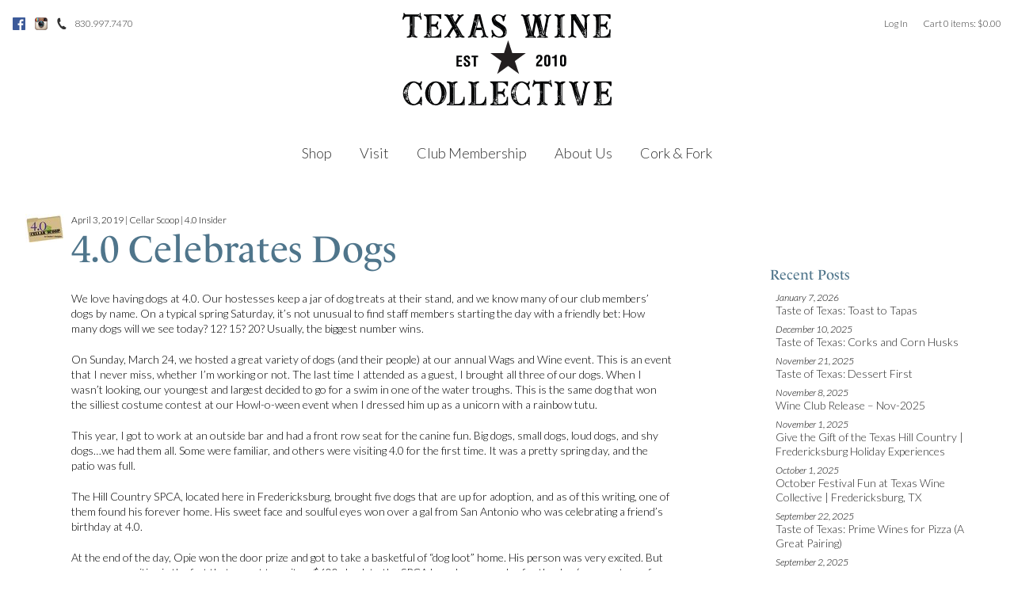

--- FILE ---
content_type: text/html;charset=UTF-8
request_url: https://www.texaswinecollective.com/blog/4-0-Celebrates-Dogs
body_size: 17342
content:
 <!DOCTYPE html>
<html lang="en">
<head>
  
		<title>4.0 Cellars - Blog - 4.0 Celebrates Dogs</title>
	
	<meta name="platform" content="WineDirect Ecommerce https://www.winedirect.com" />


		<link rel="canonical" href="https://www.texaswinecollective.com/blog/4-0-Celebrates-Dogs" />
	<meta charset="utf-8">
<meta http-equiv="X-UA-Compatible" content="IE=edge">
<meta name="viewport" content="width=device-width, initial-scale=1">
<link rel="Shortcut Icon" href="/favicon.ico" type="image/x-icon">
<link rel="apple-touch-icon" href="/apple-touch-icon.png">
<link rel="preconnect" href="https://fonts.gstatic.com">
<link href="https://fonts.googleapis.com/css2?family=Lato:ital,wght@0,300;1,300&display=swap" rel="stylesheet">
<link rel="preconnect" href="https://use.typekit.net">
<link rel="stylesheet" href="https://use.typekit.net/ebt0hne.css">
<script>var SWFObject=function(){this.addVariable=function(){},this.addParam=function(){},this.write=function(){}};</script>

		<link rel="stylesheet" href="/assets/css/screen.min.css?timestamp=20260117111905" type="text/css" media="all">
	
	<link rel="stylesheet" href="https://assetss3.vin65.com/css/vin65-accessibility.css?timestamp=20190329" type="text/css">
	

	<script src="https://assetss3.vin65.com/js/jquery-1.7.2.patch.min.js"></script>

	
	
	
		<script type="text/javascript">
			var assetPath = "https://assetss3.vin65.com",
				request = { currency: "USD" },
				hasCheckoutV2 = 1,
				hasGTM = 0,
				recaptcha_sitekey = "6LeKLoEcAAAAAIWNkT0Am3WBu_K5f-b1kWbbtgn-";
		</script>
	
	
	
	
		<script src="https://assetss3.vin65.com/js/jquery-ui-1.8.21.custom.min.js" type="text/javascript"></script>	
	
	
		<link rel="stylesheet" href="https://assetss3.vin65.com/css/jquery-ui-1.8.21.custom.css" type="text/css">
		<style>
			.ui-datepicker .ui-datepicker-prev span, .ui-datepicker .ui-datepicker-next span {
				font-size: 0px;
			}
		</style>
	
	<script src="https://assetss3.vin65.com/js/vin65.js?timestamp=20250612" type="text/javascript"></script>
	
			<script src="//connect.facebook.net/en_US/all.js#xfbml=1"></script>
		
<script type="text/javascript">
	try {	
		var _gaq = _gaq || [];

		
			_gaq.push(['t11._setAccount', 'UA-33184573-1']);
			
			_gaq.push(['t11._setDomainName', 'www.fourpointwine.com']);
			_gaq.push(['t11._setAllowLinker', true]);
			_gaq.push(['t11._setAllowAnchor', true]);
							
			_gaq.push(['t11._trackPageview']);
			
			
			_gaq.push(['t12._setAccount', 'UA-61898913-1']);
			
			_gaq.push(['t12._setDomainName', 'www.fourpointwine.com']);
			_gaq.push(['t12._setAllowLinker', true]);
			_gaq.push(['t12._setAllowAnchor', true]);
							
			_gaq.push(['t12._trackPageview']);
			
			
			_gaq.push(['t13._setAccount', 'UA-61898913-1']);
			
			_gaq.push(['t13._setDomainName', 'www.fourpointwine.com']);
			_gaq.push(['t13._setAllowLinker', true]);
			_gaq.push(['t13._setAllowAnchor', true]);
							
			_gaq.push(['t13._trackPageview']);
			
			
		(function() {
			var ga = document.createElement('script');     ga.type = 'text/javascript'; ga.async = true;
			
			ga.src = ('https:' == document.location.protocol ? 'https://' : 'http://') + 'stats.g.doubleclick.net/dc.js';
			var s = document.getElementsByTagName('script')[0]; s.parentNode.insertBefore(ga, s);
		})();
	} catch(err) {

		/*txt="There was an error on Google Analytics.\n\n";
		txt+="Error description: " + err.message + "\n\n";
		txt+="Click OK to continue.\n\n";
		alert(txt);
		*/
	}
</script>


<script>
	window['_fs_debug'] = false;
	window['_fs_host'] = 'fullstory.com';
	window['_fs_script'] = 'edge.fullstory.com/s/fs.js';
	window['_fs_org'] = 'S4RSX';
	window['_fs_namespace'] = 'FS';
	(function(m,n,e,t,l,o,g,y){
	    if (e in m) {if(m.console && m.console.log) { m.console.log('FullStory namespace conflict. Please set window["_fs_namespace"].');} return;}
	    g=m[e]=function(a,b,s){g.q?g.q.push([a,b,s]):g._api(a,b,s);};g.q=[];
	    o=n.createElement(t);o.async=1;o.crossOrigin='anonymous';o.src='https://'+_fs_script;
	    y=n.getElementsByTagName(t)[0];y.parentNode.insertBefore(o,y);
	    g.identify=function(i,v,s){g(l,{uid:i},s);if(v)g(l,v,s)};g.setUserVars=function(v,s){g(l,v,s)};g.event=function(i,v,s){g('event',{n:i,p:v},s)};
	    g.shutdown=function(){g("rec",!1)};g.restart=function(){g("rec",!0)};
	    g.log = function(a,b){g("log",[a,b])};
	    g.consent=function(a){g("consent",!arguments.length||a)};
	    g.identifyAccount=function(i,v){o='account';v=v||{};v.acctId=i;g(o,v)};
	    g.clearUserCookie=function(){};
	    g._w={};y='XMLHttpRequest';g._w[y]=m[y];y='fetch';g._w[y]=m[y];
	    if(m[y])m[y]=function(){return g._w[y].apply(this,arguments)};
	})(window,document,window['_fs_namespace'],'script','user');


	(function() {
		
	})();
</script>

<script type="text/javascript">
window.NREUM||(NREUM={}),__nr_require=function(t,n,e){function r(e){if(!n[e]){var o=n[e]={exports:{}};t[e][0].call(o.exports,function(n){var o=t[e][1][n];return r(o||n)},o,o.exports)}return n[e].exports}if("function"==typeof __nr_require)return __nr_require;for(var o=0;o<e.length;o++)r(e[o]);return r}({1:[function(t,n,e){function r(t){try{s.console&&console.log(t)}catch(n){}}var o,i=t("ee"),a=t(21),s={};try{o=localStorage.getItem("__nr_flags").split(","),console&&"function"==typeof console.log&&(s.console=!0,o.indexOf("dev")!==-1&&(s.dev=!0),o.indexOf("nr_dev")!==-1&&(s.nrDev=!0))}catch(c){}s.nrDev&&i.on("internal-error",function(t){r(t.stack)}),s.dev&&i.on("fn-err",function(t,n,e){r(e.stack)}),s.dev&&(r("NR AGENT IN DEVELOPMENT MODE"),r("flags: "+a(s,function(t,n){return t}).join(", ")))},{}],2:[function(t,n,e){function r(t,n,e,r,s){try{p?p-=1:o(s||new UncaughtException(t,n,e),!0)}catch(f){try{i("ierr",[f,c.now(),!0])}catch(d){}}return"function"==typeof u&&u.apply(this,a(arguments))}function UncaughtException(t,n,e){this.message=t||"Uncaught error with no additional information",this.sourceURL=n,this.line=e}function o(t,n){var e=n?null:c.now();i("err",[t,e])}var i=t("handle"),a=t(22),s=t("ee"),c=t("loader"),f=t("gos"),u=window.onerror,d=!1,l="nr@seenError",p=0;c.features.err=!0,t(1),window.onerror=r;try{throw new Error}catch(h){"stack"in h&&(t(9),t(8),"addEventListener"in window&&t(5),c.xhrWrappable&&t(10),d=!0)}s.on("fn-start",function(t,n,e){d&&(p+=1)}),s.on("fn-err",function(t,n,e){d&&!e[l]&&(f(e,l,function(){return!0}),this.thrown=!0,o(e))}),s.on("fn-end",function(){d&&!this.thrown&&p>0&&(p-=1)}),s.on("internal-error",function(t){i("ierr",[t,c.now(),!0])})},{}],3:[function(t,n,e){t("loader").features.ins=!0},{}],4:[function(t,n,e){function r(t){}if(window.performance&&window.performance.timing&&window.performance.getEntriesByType){var o=t("ee"),i=t("handle"),a=t(9),s=t(8),c="learResourceTimings",f="addEventListener",u="resourcetimingbufferfull",d="bstResource",l="resource",p="-start",h="-end",m="fn"+p,w="fn"+h,v="bstTimer",g="pushState",y=t("loader");y.features.stn=!0,t(7),"addEventListener"in window&&t(5);var x=NREUM.o.EV;o.on(m,function(t,n){var e=t[0];e instanceof x&&(this.bstStart=y.now())}),o.on(w,function(t,n){var e=t[0];e instanceof x&&i("bst",[e,n,this.bstStart,y.now()])}),a.on(m,function(t,n,e){this.bstStart=y.now(),this.bstType=e}),a.on(w,function(t,n){i(v,[n,this.bstStart,y.now(),this.bstType])}),s.on(m,function(){this.bstStart=y.now()}),s.on(w,function(t,n){i(v,[n,this.bstStart,y.now(),"requestAnimationFrame"])}),o.on(g+p,function(t){this.time=y.now(),this.startPath=location.pathname+location.hash}),o.on(g+h,function(t){i("bstHist",[location.pathname+location.hash,this.startPath,this.time])}),f in window.performance&&(window.performance["c"+c]?window.performance[f](u,function(t){i(d,[window.performance.getEntriesByType(l)]),window.performance["c"+c]()},!1):window.performance[f]("webkit"+u,function(t){i(d,[window.performance.getEntriesByType(l)]),window.performance["webkitC"+c]()},!1)),document[f]("scroll",r,{passive:!0}),document[f]("keypress",r,!1),document[f]("click",r,!1)}},{}],5:[function(t,n,e){function r(t){for(var n=t;n&&!n.hasOwnProperty(u);)n=Object.getPrototypeOf(n);n&&o(n)}function o(t){s.inPlace(t,[u,d],"-",i)}function i(t,n){return t[1]}var a=t("ee").get("events"),s=t("wrap-function")(a,!0),c=t("gos"),f=XMLHttpRequest,u="addEventListener",d="removeEventListener";n.exports=a,"getPrototypeOf"in Object?(r(document),r(window),r(f.prototype)):f.prototype.hasOwnProperty(u)&&(o(window),o(f.prototype)),a.on(u+"-start",function(t,n){var e=t[1],r=c(e,"nr@wrapped",function(){function t(){if("function"==typeof e.handleEvent)return e.handleEvent.apply(e,arguments)}var n={object:t,"function":e}[typeof e];return n?s(n,"fn-",null,n.name||"anonymous"):e});this.wrapped=t[1]=r}),a.on(d+"-start",function(t){t[1]=this.wrapped||t[1]})},{}],6:[function(t,n,e){function r(t,n,e){var r=t[n];"function"==typeof r&&(t[n]=function(){var t=i(arguments),n={};o.emit(e+"before-start",[t],n);var a;n[m]&&n[m].dt&&(a=n[m].dt);var s=r.apply(this,t);return o.emit(e+"start",[t,a],s),s.then(function(t){return o.emit(e+"end",[null,t],s),t},function(t){throw o.emit(e+"end",[t],s),t})})}var o=t("ee").get("fetch"),i=t(22),a=t(21);n.exports=o;var s=window,c="fetch-",f=c+"body-",u=["arrayBuffer","blob","json","text","formData"],d=s.Request,l=s.Response,p=s.fetch,h="prototype",m="nr@context";d&&l&&p&&(a(u,function(t,n){r(d[h],n,f),r(l[h],n,f)}),r(s,"fetch",c),o.on(c+"end",function(t,n){var e=this;if(n){var r=n.headers.get("content-length");null!==r&&(e.rxSize=r),o.emit(c+"done",[null,n],e)}else o.emit(c+"done",[t],e)}))},{}],7:[function(t,n,e){var r=t("ee").get("history"),o=t("wrap-function")(r);n.exports=r;var i=window.history&&window.history.constructor&&window.history.constructor.prototype,a=window.history;i&&i.pushState&&i.replaceState&&(a=i),o.inPlace(a,["pushState","replaceState"],"-")},{}],8:[function(t,n,e){var r=t("ee").get("raf"),o=t("wrap-function")(r),i="equestAnimationFrame";n.exports=r,o.inPlace(window,["r"+i,"mozR"+i,"webkitR"+i,"msR"+i],"raf-"),r.on("raf-start",function(t){t[0]=o(t[0],"fn-")})},{}],9:[function(t,n,e){function r(t,n,e){t[0]=a(t[0],"fn-",null,e)}function o(t,n,e){this.method=e,this.timerDuration=isNaN(t[1])?0:+t[1],t[0]=a(t[0],"fn-",this,e)}var i=t("ee").get("timer"),a=t("wrap-function")(i),s="setTimeout",c="setInterval",f="clearTimeout",u="-start",d="-";n.exports=i,a.inPlace(window,[s,"setImmediate"],s+d),a.inPlace(window,[c],c+d),a.inPlace(window,[f,"clearImmediate"],f+d),i.on(c+u,r),i.on(s+u,o)},{}],10:[function(t,n,e){function r(t,n){d.inPlace(n,["onreadystatechange"],"fn-",s)}function o(){var t=this,n=u.context(t);t.readyState>3&&!n.resolved&&(n.resolved=!0,u.emit("xhr-resolved",[],t)),d.inPlace(t,g,"fn-",s)}function i(t){y.push(t),h&&(b?b.then(a):w?w(a):(E=-E,O.data=E))}function a(){for(var t=0;t<y.length;t++)r([],y[t]);y.length&&(y=[])}function s(t,n){return n}function c(t,n){for(var e in t)n[e]=t[e];return n}t(5);var f=t("ee"),u=f.get("xhr"),d=t("wrap-function")(u),l=NREUM.o,p=l.XHR,h=l.MO,m=l.PR,w=l.SI,v="readystatechange",g=["onload","onerror","onabort","onloadstart","onloadend","onprogress","ontimeout"],y=[];n.exports=u;var x=window.XMLHttpRequest=function(t){var n=new p(t);try{u.emit("new-xhr",[n],n),n.addEventListener(v,o,!1)}catch(e){try{u.emit("internal-error",[e])}catch(r){}}return n};if(c(p,x),x.prototype=p.prototype,d.inPlace(x.prototype,["open","send"],"-xhr-",s),u.on("send-xhr-start",function(t,n){r(t,n),i(n)}),u.on("open-xhr-start",r),h){var b=m&&m.resolve();if(!w&&!m){var E=1,O=document.createTextNode(E);new h(a).observe(O,{characterData:!0})}}else f.on("fn-end",function(t){t[0]&&t[0].type===v||a()})},{}],11:[function(t,n,e){function r(t){if(!i(t))return null;var n=window.NREUM;if(!n.loader_config)return null;var e=(n.loader_config.accountID||"").toString()||null,r=(n.loader_config.agentID||"").toString()||null,s=(n.loader_config.trustKey||"").toString()||null;if(!e||!r)return null;var c=a.generateCatId(),f=a.generateCatId(),u=Date.now(),d=o(c,f,u,e,r,s);return{header:d,guid:c,traceId:f,timestamp:u}}function o(t,n,e,r,o,i){var a="btoa"in window&&"function"==typeof window.btoa;if(!a)return null;var s={v:[0,1],d:{ty:"Browser",ac:r,ap:o,id:t,tr:n,ti:e}};return i&&r!==i&&(s.d.tk=i),btoa(JSON.stringify(s))}function i(t){var n=!1,e=!1,r={};if("init"in NREUM&&"distributed_tracing"in NREUM.init&&(r=NREUM.init.distributed_tracing,e=!!r.enabled),e)if(t.sameOrigin)n=!0;else if(r.allowed_origins instanceof Array)for(var o=0;o<r.allowed_origins.length;o++){var i=s(r.allowed_origins[o]);if(t.hostname===i.hostname&&t.protocol===i.protocol&&t.port===i.port){n=!0;break}}return e&&n}var a=t(19),s=t(13);n.exports={generateTracePayload:r,shouldGenerateTrace:i}},{}],12:[function(t,n,e){function r(t){var n=this.params,e=this.metrics;if(!this.ended){this.ended=!0;for(var r=0;r<l;r++)t.removeEventListener(d[r],this.listener,!1);n.aborted||(e.duration=a.now()-this.startTime,this.loadCaptureCalled||4!==t.readyState?null==n.status&&(n.status=0):i(this,t),e.cbTime=this.cbTime,u.emit("xhr-done",[t],t),s("xhr",[n,e,this.startTime]))}}function o(t,n){var e=c(n),r=t.params;r.host=e.hostname+":"+e.port,r.pathname=e.pathname,t.parsedOrigin=c(n),t.sameOrigin=t.parsedOrigin.sameOrigin}function i(t,n){t.params.status=n.status;var e=w(n,t.lastSize);if(e&&(t.metrics.rxSize=e),t.sameOrigin){var r=n.getResponseHeader("X-NewRelic-App-Data");r&&(t.params.cat=r.split(", ").pop())}t.loadCaptureCalled=!0}var a=t("loader");if(a.xhrWrappable){var s=t("handle"),c=t(13),f=t(11).generateTracePayload,u=t("ee"),d=["load","error","abort","timeout"],l=d.length,p=t("id"),h=t(17),m=t(16),w=t(14),v=window.XMLHttpRequest;a.features.xhr=!0,t(10),t(6),u.on("new-xhr",function(t){var n=this;n.totalCbs=0,n.called=0,n.cbTime=0,n.end=r,n.ended=!1,n.xhrGuids={},n.lastSize=null,n.loadCaptureCalled=!1,t.addEventListener("load",function(e){i(n,t)},!1),h&&(h>34||h<10)||window.opera||t.addEventListener("progress",function(t){n.lastSize=t.loaded},!1)}),u.on("open-xhr-start",function(t){this.params={method:t[0]},o(this,t[1]),this.metrics={}}),u.on("open-xhr-end",function(t,n){"loader_config"in NREUM&&"xpid"in NREUM.loader_config&&this.sameOrigin&&n.setRequestHeader("X-NewRelic-ID",NREUM.loader_config.xpid);var e=f(this.parsedOrigin);e&&e.header&&(n.setRequestHeader("newrelic",e.header),this.dt=e)}),u.on("send-xhr-start",function(t,n){var e=this.metrics,r=t[0],o=this;if(e&&r){var i=m(r);i&&(e.txSize=i)}this.startTime=a.now(),this.listener=function(t){try{"abort"!==t.type||o.loadCaptureCalled||(o.params.aborted=!0),("load"!==t.type||o.called===o.totalCbs&&(o.onloadCalled||"function"!=typeof n.onload))&&o.end(n)}catch(e){try{u.emit("internal-error",[e])}catch(r){}}};for(var s=0;s<l;s++)n.addEventListener(d[s],this.listener,!1)}),u.on("xhr-cb-time",function(t,n,e){this.cbTime+=t,n?this.onloadCalled=!0:this.called+=1,this.called!==this.totalCbs||!this.onloadCalled&&"function"==typeof e.onload||this.end(e)}),u.on("xhr-load-added",function(t,n){var e=""+p(t)+!!n;this.xhrGuids&&!this.xhrGuids[e]&&(this.xhrGuids[e]=!0,this.totalCbs+=1)}),u.on("xhr-load-removed",function(t,n){var e=""+p(t)+!!n;this.xhrGuids&&this.xhrGuids[e]&&(delete this.xhrGuids[e],this.totalCbs-=1)}),u.on("addEventListener-end",function(t,n){n instanceof v&&"load"===t[0]&&u.emit("xhr-load-added",[t[1],t[2]],n)}),u.on("removeEventListener-end",function(t,n){n instanceof v&&"load"===t[0]&&u.emit("xhr-load-removed",[t[1],t[2]],n)}),u.on("fn-start",function(t,n,e){n instanceof v&&("onload"===e&&(this.onload=!0),("load"===(t[0]&&t[0].type)||this.onload)&&(this.xhrCbStart=a.now()))}),u.on("fn-end",function(t,n){this.xhrCbStart&&u.emit("xhr-cb-time",[a.now()-this.xhrCbStart,this.onload,n],n)}),u.on("fetch-before-start",function(t){var n,e=t[1]||{};"string"==typeof t[0]?n=t[0]:t[0]&&t[0].url&&(n=t[0].url),n&&(this.parsedOrigin=c(n),this.sameOrigin=this.parsedOrigin.sameOrigin);var r=f(this.parsedOrigin);if(r&&r.header){var o=r.header;if("string"==typeof t[0]){var i={};for(var a in e)i[a]=e[a];i.headers=new Headers(e.headers||{}),i.headers.set("newrelic",o),this.dt=r,t.length>1?t[1]=i:t.push(i)}else t[0]&&t[0].headers&&(t[0].headers.append("newrelic",o),this.dt=r)}})}},{}],13:[function(t,n,e){var r={};n.exports=function(t){if(t in r)return r[t];var n=document.createElement("a"),e=window.location,o={};n.href=t,o.port=n.port;var i=n.href.split("://");!o.port&&i[1]&&(o.port=i[1].split("/")[0].split("@").pop().split(":")[1]),o.port&&"0"!==o.port||(o.port="https"===i[0]?"443":"80"),o.hostname=n.hostname||e.hostname,o.pathname=n.pathname,o.protocol=i[0],"/"!==o.pathname.charAt(0)&&(o.pathname="/"+o.pathname);var a=!n.protocol||":"===n.protocol||n.protocol===e.protocol,s=n.hostname===document.domain&&n.port===e.port;return o.sameOrigin=a&&(!n.hostname||s),"/"===o.pathname&&(r[t]=o),o}},{}],14:[function(t,n,e){function r(t,n){var e=t.responseType;return"json"===e&&null!==n?n:"arraybuffer"===e||"blob"===e||"json"===e?o(t.response):"text"===e||"document"===e||""===e||void 0===e?o(t.responseText):void 0}var o=t(16);n.exports=r},{}],15:[function(t,n,e){function r(){}function o(t,n,e){return function(){return i(t,[f.now()].concat(s(arguments)),n?null:this,e),n?void 0:this}}var i=t("handle"),a=t(21),s=t(22),c=t("ee").get("tracer"),f=t("loader"),u=NREUM;"undefined"==typeof window.newrelic&&(newrelic=u);var d=["setPageViewName","setCustomAttribute","setErrorHandler","finished","addToTrace","inlineHit","addRelease"],l="api-",p=l+"ixn-";a(d,function(t,n){u[n]=o(l+n,!0,"api")}),u.addPageAction=o(l+"addPageAction",!0),u.setCurrentRouteName=o(l+"routeName",!0),n.exports=newrelic,u.interaction=function(){return(new r).get()};var h=r.prototype={createTracer:function(t,n){var e={},r=this,o="function"==typeof n;return i(p+"tracer",[f.now(),t,e],r),function(){if(c.emit((o?"":"no-")+"fn-start",[f.now(),r,o],e),o)try{return n.apply(this,arguments)}catch(t){throw c.emit("fn-err",[arguments,this,t],e),t}finally{c.emit("fn-end",[f.now()],e)}}}};a("actionText,setName,setAttribute,save,ignore,onEnd,getContext,end,get".split(","),function(t,n){h[n]=o(p+n)}),newrelic.noticeError=function(t,n){"string"==typeof t&&(t=new Error(t)),i("err",[t,f.now(),!1,n])}},{}],16:[function(t,n,e){n.exports=function(t){if("string"==typeof t&&t.length)return t.length;if("object"==typeof t){if("undefined"!=typeof ArrayBuffer&&t instanceof ArrayBuffer&&t.byteLength)return t.byteLength;if("undefined"!=typeof Blob&&t instanceof Blob&&t.size)return t.size;if(!("undefined"!=typeof FormData&&t instanceof FormData))try{return JSON.stringify(t).length}catch(n){return}}}},{}],17:[function(t,n,e){var r=0,o=navigator.userAgent.match(/Firefox[\/\s](\d+\.\d+)/);o&&(r=+o[1]),n.exports=r},{}],18:[function(t,n,e){function r(t,n){var e=t.getEntries();e.forEach(function(t){"first-paint"===t.name?c("timing",["fp",Math.floor(t.startTime)]):"first-contentful-paint"===t.name&&c("timing",["fcp",Math.floor(t.startTime)])})}function o(t,n){var e=t.getEntries();e.length>0&&c("lcp",[e[e.length-1]])}function i(t){if(t instanceof u&&!l){var n,e=Math.round(t.timeStamp);n=e>1e12?Date.now()-e:f.now()-e,l=!0,c("timing",["fi",e,{type:t.type,fid:n}])}}if(!("init"in NREUM&&"page_view_timing"in NREUM.init&&"enabled"in NREUM.init.page_view_timing&&NREUM.init.page_view_timing.enabled===!1)){var a,s,c=t("handle"),f=t("loader"),u=NREUM.o.EV;if("PerformanceObserver"in window&&"function"==typeof window.PerformanceObserver){a=new PerformanceObserver(r),s=new PerformanceObserver(o);try{a.observe({entryTypes:["paint"]}),s.observe({entryTypes:["largest-contentful-paint"]})}catch(d){}}if("addEventListener"in document){var l=!1,p=["click","keydown","mousedown","pointerdown","touchstart"];p.forEach(function(t){document.addEventListener(t,i,!1)})}}},{}],19:[function(t,n,e){function r(){function t(){return n?15&n[e++]:16*Math.random()|0}var n=null,e=0,r=window.crypto||window.msCrypto;r&&r.getRandomValues&&(n=r.getRandomValues(new Uint8Array(31)));for(var o,i="xxxxxxxx-xxxx-4xxx-yxxx-xxxxxxxxxxxx",a="",s=0;s<i.length;s++)o=i[s],"x"===o?a+=t().toString(16):"y"===o?(o=3&t()|8,a+=o.toString(16)):a+=o;return a}function o(){function t(){return n?15&n[e++]:16*Math.random()|0}var n=null,e=0,r=window.crypto||window.msCrypto;r&&r.getRandomValues&&Uint8Array&&(n=r.getRandomValues(new Uint8Array(31)));for(var o=[],i=0;i<16;i++)o.push(t().toString(16));return o.join("")}n.exports={generateUuid:r,generateCatId:o}},{}],20:[function(t,n,e){function r(t,n){if(!o)return!1;if(t!==o)return!1;if(!n)return!0;if(!i)return!1;for(var e=i.split("."),r=n.split("."),a=0;a<r.length;a++)if(r[a]!==e[a])return!1;return!0}var o=null,i=null,a=/Version\/(\S+)\s+Safari/;if(navigator.userAgent){var s=navigator.userAgent,c=s.match(a);c&&s.indexOf("Chrome")===-1&&s.indexOf("Chromium")===-1&&(o="Safari",i=c[1])}n.exports={agent:o,version:i,match:r}},{}],21:[function(t,n,e){function r(t,n){var e=[],r="",i=0;for(r in t)o.call(t,r)&&(e[i]=n(r,t[r]),i+=1);return e}var o=Object.prototype.hasOwnProperty;n.exports=r},{}],22:[function(t,n,e){function r(t,n,e){n||(n=0),"undefined"==typeof e&&(e=t?t.length:0);for(var r=-1,o=e-n||0,i=Array(o<0?0:o);++r<o;)i[r]=t[n+r];return i}n.exports=r},{}],23:[function(t,n,e){n.exports={exists:"undefined"!=typeof window.performance&&window.performance.timing&&"undefined"!=typeof window.performance.timing.navigationStart}},{}],ee:[function(t,n,e){function r(){}function o(t){function n(t){return t&&t instanceof r?t:t?c(t,s,i):i()}function e(e,r,o,i){if(!l.aborted||i){t&&t(e,r,o);for(var a=n(o),s=m(e),c=s.length,f=0;f<c;f++)s[f].apply(a,r);var d=u[y[e]];return d&&d.push([x,e,r,a]),a}}function p(t,n){g[t]=m(t).concat(n)}function h(t,n){var e=g[t];if(e)for(var r=0;r<e.length;r++)e[r]===n&&e.splice(r,1)}function m(t){return g[t]||[]}function w(t){return d[t]=d[t]||o(e)}function v(t,n){f(t,function(t,e){n=n||"feature",y[e]=n,n in u||(u[n]=[])})}var g={},y={},x={on:p,addEventListener:p,removeEventListener:h,emit:e,get:w,listeners:m,context:n,buffer:v,abort:a,aborted:!1};return x}function i(){return new r}function a(){(u.api||u.feature)&&(l.aborted=!0,u=l.backlog={})}var s="nr@context",c=t("gos"),f=t(21),u={},d={},l=n.exports=o();l.backlog=u},{}],gos:[function(t,n,e){function r(t,n,e){if(o.call(t,n))return t[n];var r=e();if(Object.defineProperty&&Object.keys)try{return Object.defineProperty(t,n,{value:r,writable:!0,enumerable:!1}),r}catch(i){}return t[n]=r,r}var o=Object.prototype.hasOwnProperty;n.exports=r},{}],handle:[function(t,n,e){function r(t,n,e,r){o.buffer([t],r),o.emit(t,n,e)}var o=t("ee").get("handle");n.exports=r,r.ee=o},{}],id:[function(t,n,e){function r(t){var n=typeof t;return!t||"object"!==n&&"function"!==n?-1:t===window?0:a(t,i,function(){return o++})}var o=1,i="nr@id",a=t("gos");n.exports=r},{}],loader:[function(t,n,e){function r(){if(!E++){var t=b.info=NREUM.info,n=p.getElementsByTagName("script")[0];if(setTimeout(u.abort,3e4),!(t&&t.licenseKey&&t.applicationID&&n))return u.abort();f(y,function(n,e){t[n]||(t[n]=e)}),c("mark",["onload",a()+b.offset],null,"api");var e=p.createElement("script");e.src="https://"+t.agent,n.parentNode.insertBefore(e,n)}}function o(){"complete"===p.readyState&&i()}function i(){c("mark",["domContent",a()+b.offset],null,"api")}function a(){return O.exists&&performance.now?Math.round(performance.now()):(s=Math.max((new Date).getTime(),s))-b.offset}var s=(new Date).getTime(),c=t("handle"),f=t(21),u=t("ee"),d=t(20),l=window,p=l.document,h="addEventListener",m="attachEvent",w=l.XMLHttpRequest,v=w&&w.prototype;NREUM.o={ST:setTimeout,SI:l.setImmediate,CT:clearTimeout,XHR:w,REQ:l.Request,EV:l.Event,PR:l.Promise,MO:l.MutationObserver};var g=""+location,y={beacon:"bam.nr-data.net",errorBeacon:"bam.nr-data.net",agent:"js-agent.newrelic.com/nr-1167.min.js"},x=w&&v&&v[h]&&!/CriOS/.test(navigator.userAgent),b=n.exports={offset:s,now:a,origin:g,features:{},xhrWrappable:x,userAgent:d};t(15),t(18),p[h]?(p[h]("DOMContentLoaded",i,!1),l[h]("load",r,!1)):(p[m]("onreadystatechange",o),l[m]("onload",r)),c("mark",["firstbyte",s],null,"api");var E=0,O=t(23)},{}],"wrap-function":[function(t,n,e){function r(t){return!(t&&t instanceof Function&&t.apply&&!t[a])}var o=t("ee"),i=t(22),a="nr@original",s=Object.prototype.hasOwnProperty,c=!1;n.exports=function(t,n){function e(t,n,e,o){function nrWrapper(){var r,a,s,c;try{a=this,r=i(arguments),s="function"==typeof e?e(r,a):e||{}}catch(f){l([f,"",[r,a,o],s])}u(n+"start",[r,a,o],s);try{return c=t.apply(a,r)}catch(d){throw u(n+"err",[r,a,d],s),d}finally{u(n+"end",[r,a,c],s)}}return r(t)?t:(n||(n=""),nrWrapper[a]=t,d(t,nrWrapper),nrWrapper)}function f(t,n,o,i){o||(o="");var a,s,c,f="-"===o.charAt(0);for(c=0;c<n.length;c++)s=n[c],a=t[s],r(a)||(t[s]=e(a,f?s+o:o,i,s))}function u(e,r,o){if(!c||n){var i=c;c=!0;try{t.emit(e,r,o,n)}catch(a){l([a,e,r,o])}c=i}}function d(t,n){if(Object.defineProperty&&Object.keys)try{var e=Object.keys(t);return e.forEach(function(e){Object.defineProperty(n,e,{get:function(){return t[e]},set:function(n){return t[e]=n,n}})}),n}catch(r){l([r])}for(var o in t)s.call(t,o)&&(n[o]=t[o]);return n}function l(n){try{t.emit("internal-error",n)}catch(e){}}return t||(t=o),e.inPlace=f,e.flag=a,e}},{}]},{},["loader",2,12,4,3]);
;NREUM.loader_config={accountID:"452206",trustKey:"452206",agentID:"404286013",licenseKey:"1c223bb105",applicationID:"383664277"}
;NREUM.info={beacon:"bam.nr-data.net",errorBeacon:"bam.nr-data.net",licenseKey:"1c223bb105",applicationID:"383664277",sa:1}
</script>

<script>
var _rollbarConfig = {
	accessToken: 'ed82373c35664f9c977d3ee5c49d489a',
	captureUncaught: true,
	captureUnhandledRejections: true,
	scrubFields: [
		'creditCardNumber',
		'loginData',
		'password',
		'cvv2',
		'cardSwipe',
		'cardNumber',
		'cardExpiryMo',
		'cardExpiryYr',
		'creditCardExpiresIn',
		'creditCardNumber',
		'creditCardExpiryMo',
		'creditCardExpiryYr',
		'nameOnCard'
	],
	scrubTelemetryInputs: true,
	payload: {
		environment: "production",
		websiteID: "7B8CF118-A7AE-CD64-7704-13CCD09E2535"
	}
};
// Rollbar Snippet
!function(r){function e(n){if(o[n])return o[n].exports;var t=o[n]={exports:{},id:n,loaded:!1};return r[n].call(t.exports,t,t.exports,e),t.loaded=!0,t.exports}var o={};return e.m=r,e.c=o,e.p="",e(0)}([function(r,e,o){"use strict";var n=o(1),t=o(4);_rollbarConfig=_rollbarConfig||{},_rollbarConfig.rollbarJsUrl=_rollbarConfig.rollbarJsUrl||"https://cdnjs.cloudflare.com/ajax/libs/rollbar.js/2.4.6/rollbar.min.js",_rollbarConfig.async=void 0===_rollbarConfig.async||_rollbarConfig.async;var a=n.setupShim(window,_rollbarConfig),l=t(_rollbarConfig);window.rollbar=n.Rollbar,a.loadFull(window,document,!_rollbarConfig.async,_rollbarConfig,l)},function(r,e,o){"use strict";function n(r){return function(){try{return r.apply(this,arguments)}catch(r){try{console.error("[Rollbar]: Internal error",r)}catch(r){}}}}function t(r,e){this.options=r,this._rollbarOldOnError=null;var o=s++;this.shimId=function(){return o},"undefined"!=typeof window&&window._rollbarShims&&(window._rollbarShims[o]={handler:e,messages:[]})}function a(r,e){if(r){var o=e.globalAlias||"Rollbar";if("object"==typeof r[o])return r[o];r._rollbarShims={},r._rollbarWrappedError=null;var t=new p(e);return n(function(){e.captureUncaught&&(t._rollbarOldOnError=r.onerror,i.captureUncaughtExceptions(r,t,!0),i.wrapGlobals(r,t,!0)),e.captureUnhandledRejections&&i.captureUnhandledRejections(r,t,!0);var n=e.autoInstrument;return e.enabled!==!1&&(void 0===n||n===!0||"object"==typeof n&&n.network)&&r.addEventListener&&(r.addEventListener("load",t.captureLoad.bind(t)),r.addEventListener("DOMContentLoaded",t.captureDomContentLoaded.bind(t))),r[o]=t,t})()}}function l(r){return n(function(){var e=this,o=Array.prototype.slice.call(arguments,0),n={shim:e,method:r,args:o,ts:new Date};window._rollbarShims[this.shimId()].messages.push(n)})}var i=o(2),s=0,d=o(3),c=function(r,e){return new t(r,e)},p=d.bind(null,c);t.prototype.loadFull=function(r,e,o,t,a){var l=function(){var e;if(void 0===r._rollbarDidLoad){e=new Error("rollbar.js did not load");for(var o,n,t,l,i=0;o=r._rollbarShims[i++];)for(o=o.messages||[];n=o.shift();)for(t=n.args||[],i=0;i<t.length;++i)if(l=t[i],"function"==typeof l){l(e);break}}"function"==typeof a&&a(e)},i=!1,s=e.createElement("script"),d=e.getElementsByTagName("script")[0],c=d.parentNode;s.crossOrigin="",s.src=t.rollbarJsUrl,o||(s.async=!0),s.onload=s.onreadystatechange=n(function(){if(!(i||this.readyState&&"loaded"!==this.readyState&&"complete"!==this.readyState)){s.onload=s.onreadystatechange=null;try{c.removeChild(s)}catch(r){}i=!0,l()}}),c.insertBefore(s,d)},t.prototype.wrap=function(r,e,o){try{var n;if(n="function"==typeof e?e:function(){return e||{}},"function"!=typeof r)return r;if(r._isWrap)return r;if(!r._rollbar_wrapped&&(r._rollbar_wrapped=function(){o&&"function"==typeof o&&o.apply(this,arguments);try{return r.apply(this,arguments)}catch(o){var e=o;throw e&&("string"==typeof e&&(e=new String(e)),e._rollbarContext=n()||{},e._rollbarContext._wrappedSource=r.toString(),window._rollbarWrappedError=e),e}},r._rollbar_wrapped._isWrap=!0,r.hasOwnProperty))for(var t in r)r.hasOwnProperty(t)&&(r._rollbar_wrapped[t]=r[t]);return r._rollbar_wrapped}catch(e){return r}};for(var u="log,debug,info,warn,warning,error,critical,global,configure,handleUncaughtException,handleUnhandledRejection,captureEvent,captureDomContentLoaded,captureLoad".split(","),f=0;f<u.length;++f)t.prototype[u[f]]=l(u[f]);r.exports={setupShim:a,Rollbar:p}},function(r,e){"use strict";function o(r,e,o){if(r){var t;"function"==typeof e._rollbarOldOnError?t=e._rollbarOldOnError:r.onerror&&!r.onerror.belongsToShim&&(t=r.onerror,e._rollbarOldOnError=t);var a=function(){var o=Array.prototype.slice.call(arguments,0);n(r,e,t,o)};a.belongsToShim=o,r.onerror=a}}function n(r,e,o,n){r._rollbarWrappedError&&(n[4]||(n[4]=r._rollbarWrappedError),n[5]||(n[5]=r._rollbarWrappedError._rollbarContext),r._rollbarWrappedError=null),e.handleUncaughtException.apply(e,n),o&&o.apply(r,n)}function t(r,e,o){if(r){"function"==typeof r._rollbarURH&&r._rollbarURH.belongsToShim&&r.removeEventListener("unhandledrejection",r._rollbarURH);var n=function(r){var o,n,t;try{o=r.reason}catch(r){o=void 0}try{n=r.promise}catch(r){n="[unhandledrejection] error getting `promise` from event"}try{t=r.detail,!o&&t&&(o=t.reason,n=t.promise)}catch(r){t="[unhandledrejection] error getting `detail` from event"}o||(o="[unhandledrejection] error getting `reason` from event"),e&&e.handleUnhandledRejection&&e.handleUnhandledRejection(o,n)};n.belongsToShim=o,r._rollbarURH=n,r.addEventListener("unhandledrejection",n)}}function a(r,e,o){if(r){var n,t,a="EventTarget,Window,Node,ApplicationCache,AudioTrackList,ChannelMergerNode,CryptoOperation,EventSource,FileReader,HTMLUnknownElement,IDBDatabase,IDBRequest,IDBTransaction,KeyOperation,MediaController,MessagePort,ModalWindow,Notification,SVGElementInstance,Screen,TextTrack,TextTrackCue,TextTrackList,WebSocket,WebSocketWorker,Worker,XMLHttpRequest,XMLHttpRequestEventTarget,XMLHttpRequestUpload".split(",");for(n=0;n<a.length;++n)t=a[n],r[t]&&r[t].prototype&&l(e,r[t].prototype,o)}}function l(r,e,o){if(e.hasOwnProperty&&e.hasOwnProperty("addEventListener")){for(var n=e.addEventListener;n._rollbarOldAdd&&n.belongsToShim;)n=n._rollbarOldAdd;var t=function(e,o,t){n.call(this,e,r.wrap(o),t)};t._rollbarOldAdd=n,t.belongsToShim=o,e.addEventListener=t;for(var a=e.removeEventListener;a._rollbarOldRemove&&a.belongsToShim;)a=a._rollbarOldRemove;var l=function(r,e,o){a.call(this,r,e&&e._rollbar_wrapped||e,o)};l._rollbarOldRemove=a,l.belongsToShim=o,e.removeEventListener=l}}r.exports={captureUncaughtExceptions:o,captureUnhandledRejections:t,wrapGlobals:a}},function(r,e){"use strict";function o(r,e){this.impl=r(e,this),this.options=e,n(o.prototype)}function n(r){for(var e=function(r){return function(){var e=Array.prototype.slice.call(arguments,0);if(this.impl[r])return this.impl[r].apply(this.impl,e)}},o="log,debug,info,warn,warning,error,critical,global,configure,handleUncaughtException,handleUnhandledRejection,_createItem,wrap,loadFull,shimId,captureEvent,captureDomContentLoaded,captureLoad".split(","),n=0;n<o.length;n++)r[o[n]]=e(o[n])}o.prototype._swapAndProcessMessages=function(r,e){this.impl=r(this.options);for(var o,n,t;o=e.shift();)n=o.method,t=o.args,this[n]&&"function"==typeof this[n]&&("captureDomContentLoaded"===n||"captureLoad"===n?this[n].apply(this,[t[0],o.ts]):this[n].apply(this,t));return this},r.exports=o},function(r,e){"use strict";r.exports=function(r){return function(e){if(!e&&!window._rollbarInitialized){r=r||{};for(var o,n,t=r.globalAlias||"Rollbar",a=window.rollbar,l=function(r){return new a(r)},i=0;o=window._rollbarShims[i++];)n||(n=o.handler),o.handler._swapAndProcessMessages(l,o.messages);window[t]=n,window._rollbarInitialized=!0}}}}]);
// End Rollbar Snippet
</script>

<meta property="og:title" content="4.0 Celebrates Dogs"/>
			<meta property="og:url" content="https://www.texaswinecollective.com/blog/4-0-Celebrates-Dogs"/>
			<meta property="og:site_name" content="Texas Wine Collective" />
			<meta property="og:description" content="We love having dogs at 4.0. Our hostesses keep a jar of dog treats at their stand, and we know many of our club members’ dogs by name. On a typical spring Saturday, it’s not unusual to find staff members starting the day with a friendly bet: How many dogs will we see today? 12? 15? 20? Usually, the biggest number wins."/> </head>
<body>
  <header>
    <div class="content-wrapper">
      <div class="social">
        <ul>
          <li class="social-icon facebook"><a href="https://www.facebook.com/texaswinecollective" aria-label="Facebook" rel="noopener" target="_blank">Facebook</a></li>
<li class="social-icon instagram"><a href="https://www.instagram.com/txwinecollectivefbg/?hl=en" aria-label="Instagram" rel="noopener" target="_blank">Instagram</a></li>

<!-- <li class="social-icon youtube"><a href="#" aria-label="Youtube" rel="noopener" target="_blank">Youtube</a></li>
	<li class="social-icon pinterest"><a href="https://www.pinterest.com/fourpointwine/" aria-label="Pinterest" rel="noopener" target="_blank">Pinterest</a></li>
	<li class="social-icon twitter"><a href="https://twitter.com/fourpointwine" aria-label="Twitter" rel="noopener" target="_blank">Twitter</a></li>
<li class="social-icon vimeo"><a href="#" aria-label="Vimeo" rel="noopener" target="_blank">Vimeo</a></li>
<li class="social-icon yelp"><a href="#" aria-label="Yelp" rel="noopener" target="_blank">Yelp</a></li>
<li class="social-icon tripadvisor"><a href="#" aria-label="Trip Advisor" rel="noopener" target="_blank">Trip Advisor</a></li> -->

          <li class="phone"> <a href="tel:+18309977470" itemprop="telephone">830.997.7470</a>
</li>
        </ul>
      </div><!-- / social -->

      <div class="user-tools">
        <span class="phone"> <a href="tel:+18309977470" itemprop="telephone">830.997.7470</a>
</span>

        <div class="user-account-links">
          <span class="account-name"></span>
          
<ul>
	
		
		<li><a href="/Wine-Club/Change-Club-Selection" >Change Club Selection</a></li>
	
		
		<li><a href="/Wine-Club/Members-Only/Update-Your-Billing-Address" >Edit Billing Address</a></li>
	
		
		<li><a href="/Wine-Club/Members-Only/Edit-Club" >Edit Club</a></li>
	
		
		<li><a href="/Wine-Club/Members-Only/Update-Your-Credit-Cards" >Edit Credit Card</a></li>
	
		
		<li><a href="/Wine-Club/Members-Only/Order-History" >Order History</a></li>
	
		
		<li><a href="/4-0-Cellars-Wine-Club/Members-Only/Logout" >Logout</a></li>
	
</ul>

        </div><!-- / user-account-links -->

        
		<div class="v65-yourAccount"><a href="/index.cfm?method=memberlogin.showLogin" referrerQueryString="method=memberEditAccount.editProfile" v65js="modalLoginLink" class="v65-modalLoginLink">Your Account</a></div>
		<div class="v65-login"><a href="/index.cfm?method=memberLogin.showLogin" referrerQueryString="method=blog.blogDrilldown&blogEntryID=EFBC4A1E-9919-86F5-68CD-BDE706364211&originalMarketingURL=blog/4-0-Celebrates-Dogs" v65js="modalLoginLink" class="v65-modalLoginLink">Log In</a></div>
	
			

			<div id="v65-modalCart"> 
				<a href="javascript:vin65.cart.toggleCart();" id="v65-toggleModalCart" aria-label="0 items in cart, $0.00 total">
						
	Cart <strong>0</strong> items: <strong>$0.00</strong> 

				</a>
				<div id="v65-modalCartDropdown" role="dialog" aria-modal="true" aria-label="cart">
					<div id="v65-modalCartBody">
						<p class="right"><a href="javascript:vin65.cart.hideCart();" class="modalLinkAltBtn" aria-label="Close"><span>Close</span></a></p>
						<span class="sr-only">Shopping Cart</span>
						
						<div role="alert" tabindex="-1" id="v65-itemAddedText" style="display:none;">
							<p class="alertYellow">Item was successfully added to your cart</p>
						</div>
						
						<table border="0" cellspacing="0" cellpadding="0" id="v65-modalCartTable">
							
							<tr>
								<th id="v65-cartHeaderQty" scope="col">Qty</th>
								<th id="v65-cartHeaderItem" scope="col">Item</th>
								<th id="v65-cartHeaderDescription" scope="col">Description</th>
								<th style="text-align: right;" id="v65-cartHeaderPrice" scope="col">Price</th>
								<th style="text-align: right;" id="v65-cartHeaderTotal" scope="col">Total</th>
							</tr>
							
							
							<!--Cart Subtotal-->
							<tr id="v65-modalCartTableSubtotal">
								<td colspan="3">&nbsp;</td>
								<td class="right">Subtotal</td>
								<td class="right">$0.00</td>
							</tr>
							<!--/Cart Subtotal-->
						</table>
						
						<p class="right"> <a href="/index.cfm?method=cartV2.showCart" class="modalLinkAltBtn"><span>View Cart</span></a>
							
						</p>

						
					</div>

					<div id="v65-modalCartFooter">&nbsp;</div>					


					
				</div>
			</div>
		
      </div><!-- / user-tools -->

      <a href="/" class="logo"><img src="/assets/images/logo.svg" alt="4.0Cellars" /></a>


      <div class="primary-navigation-wrapper">
        <nav>
          
<ul class="v65-layoutHeaderNav">
	<li class="v65-home"><a href="/">Home</a></li>
	

	<li ><a href="/Acquire"  aria-expanded="false" aria-controls="ShopMenu" class=" ">Shop</a> 
		<ul id="ShopMenu">
	

	<li ><a href="/Acquire/Holiday--Corporate-Gifts" tabindex="-1" class=" ">Gift Concierge</a> 
		</li>
	

	<li ><a href="/Gift-Cards" tabindex="-1" class=" ">Gift Cards</a> 
		</li>
	

	<li ><a href="/Wine-Shop/Event-Tickets" tabindex="-1" class=" ">Event Tickets</a> 
		</li>
	

	<li ><a href="/Acquire/Wine-Tribe" tabindex="-1" class=" ">Wine Tribe</a> 
		</li>
		</ul>
		<span style="" class="v65-subMenuAccessibilityIcon v65-invisible icon-angle-down" tabindex="0"></span>
		</li>
	

	<li ><a href="/Visit"  aria-expanded="false" aria-controls="VisitMenu" class=" ">Visit</a> 
		<ul id="VisitMenu">
	

	<li ><a href="/Visit/Tasting-Experiences" tabindex="-1" class=" ">Tasting Experiences</a> 
		</li>
	

	<li ><a href="/Visit/Private-Events" tabindex="-1" class=" ">Private Events</a> 
		</li>
	

	<li ><a href="/Visit/Event-Calendar" tabindex="-1" class=" ">Event Calendar</a> 
		</li>
	

	<li ><a href="/Visit/Partners" tabindex="-1" class=" ">Preferred Partners</a> 
		</li>
	

	<li ><a href="/Visit/Testimonials" tabindex="-1" class=" ">Testimonials</a> 
		</li>
	

	<li ><a href="/Visit/Hidden-Pour" tabindex="-1" class=" ">Hidden Pour</a> 
		</li>
		</ul>
		<span style="" class="v65-subMenuAccessibilityIcon v65-invisible icon-angle-down" tabindex="0"></span>
		</li>
	

	<li ><a href="/Membership-Home"  aria-expanded="false" aria-controls="ClubMembershipMenu" class=" ">Club Membership</a> 
		<ul id="ClubMembershipMenu">
	

	<li ><a href="/Wine-Club/Join-Club1" tabindex="-1" class=" ">Join Club</a> 
		</li>
	

	<li ><a href="/Wine-Club/Wine-Club-Calendar" tabindex="-1" class=" ">Club Release Calendar</a> 
		</li>
	

	<li ><a href="/Wine-Club/MembersOnly" tabindex="-1" class=" ">Members Only</a> 
		</li>
		</ul>
		<span style="" class="v65-subMenuAccessibilityIcon v65-invisible icon-angle-down" tabindex="0"></span>
		</li>
	

	<li ><a href="/About-Us"  aria-expanded="false" aria-controls="AboutUsMenu" class=" ">About Us</a> 
		<ul id="AboutUsMenu">
	

	<li ><a href="/About-Us/The-Collective" tabindex="-1" class=" ">The Collective</a> 
		</li>
	

	<li ><a href="/About-Us/Our-Team" tabindex="-1" class=" ">Our Team</a> 
		</li>
	

	<li ><a href="/About-Us/Local-Nonprofit" tabindex="-1" class=" ">Local Nonprofits</a> 
		</li>
	

	<li ><a href="/About-Us/FAQ" tabindex="-1" class=" ">FAQs | Texas Wine Collective</a> 
		</li>
		</ul>
		<span style="" class="v65-subMenuAccessibilityIcon v65-invisible icon-angle-down" tabindex="0"></span>
		</li>
	

	<li ><a href="/CorkandFork" class=" ">Cork & Fork</a> 
			</li>
		
</ul>

        </nav>

        <div class="mobile-only">
          <div class="search">
            
<form method="get" action="/index.cfm">
	<input type="hidden" name="method" value="pages.search">
	
	<fieldset>
		
		<div id="v65-contentSearchInput">
			<input type="text" aria-label="Content to Search" name="searchText" value="" />
		</div>
		 <div id="v65-contentSearchButton">
			<button type="submit" value="submit" class="defaultBtn"><span>Search</span></button>
		</div>
		
	</fieldset>
	
</form>

          </div>

          <div class="mobile-contact-navigation">
            <ul>
              <li class="map" itemscope itemtype="http://schema.org/Organization">
  <strong itemprop="name"><a href="https://www.fourpointwine.com">Texas Wine Collective</a></strong>
  <a href="https://g.page/4point0cellars?share" rel="noopener" itemprop="address" itemscope itemtype="http://schema.org/PostalAddress">
    <span itemprop="streetAddress">10354 E, 5761, US-290</span>,
    <span itemprop="addressLocality">Fredericksburg</span>,
    <span itemprop="addressRegion">TX</span>
    <span itemprop="postalCode">78624</span>
  </a>
</li>

            </ul>
          </div><!-- / mobile-contact-navigation -->

          <div class="social">
            <ul>
              <li class="social-icon facebook"><a href="https://www.facebook.com/texaswinecollective" aria-label="Facebook" rel="noopener" target="_blank">Facebook</a></li>
<li class="social-icon instagram"><a href="https://www.instagram.com/txwinecollectivefbg/?hl=en" aria-label="Instagram" rel="noopener" target="_blank">Instagram</a></li>

<!-- <li class="social-icon youtube"><a href="#" aria-label="Youtube" rel="noopener" target="_blank">Youtube</a></li>
	<li class="social-icon pinterest"><a href="https://www.pinterest.com/fourpointwine/" aria-label="Pinterest" rel="noopener" target="_blank">Pinterest</a></li>
	<li class="social-icon twitter"><a href="https://twitter.com/fourpointwine" aria-label="Twitter" rel="noopener" target="_blank">Twitter</a></li>
<li class="social-icon vimeo"><a href="#" aria-label="Vimeo" rel="noopener" target="_blank">Vimeo</a></li>
<li class="social-icon yelp"><a href="#" aria-label="Yelp" rel="noopener" target="_blank">Yelp</a></li>
<li class="social-icon tripadvisor"><a href="#" aria-label="Trip Advisor" rel="noopener" target="_blank">Trip Advisor</a></li> -->

            </ul>
          </div><!-- / social -->
        </div><!-- / mobile-only -->
      </div><!-- / primary-navigation-wrapper -->
    </div>

    
  </header>

  <main class="content-wrapper blog-content vt-row">
    <section class="blog-content-wrapper">
      

<div class="v65-blogPostWrapper">

	
	<div class="v65-avatar"><img src="/assets/images/blog/CellarScoopLogo-QYRPSM.jpg" onerror="this.src='https://assetss3.vin65.com/images/blog/blog_avatar.png'" width="48" height="48" alt="4.0 Insider" /></div>
	
	
	
	<div class="v65-clear">&nbsp;</div>
	
	
	
	<div class="v65-blogPost">
		<div class="v65-blogPostDate">
			April 3, 2019 | 
			Cellar Scoop | 
			4.0 Insider 
		</div>
		<h1>4.0 Celebrates Dogs</h1>
		
		<p>We love having dogs at 4.0. Our hostesses keep a jar of dog treats at their stand, and we know many of our club members&rsquo; dogs by name. On a typical spring Saturday, it&rsquo;s not unusual to find staff members starting the day with a friendly bet: How many dogs will we see today? 12? 15? 20? Usually, the biggest number wins.</p>

<p>On Sunday, March 24, we hosted a great variety of dogs (and their people) at our annual Wags and Wine event. This is an event that I never miss, whether I&rsquo;m working or not. The last time I attended as a guest, I brought all three of our dogs. When I wasn&rsquo;t looking, our youngest and largest decided to go for a swim in one of the water troughs. This is the same dog that won the silliest costume contest at our Howl-o-ween event when I dressed him up as a unicorn with a rainbow tutu.</p>

<p>This year, I got to work at an outside bar and had a front row seat for the canine fun. Big dogs, small dogs, loud dogs, and shy dogs&hellip;we had them all. Some were familiar, and others were visiting 4.0 for the first time. It was a pretty spring day, and the patio was full.</p>

<p>The Hill Country SPCA, located here in Fredericksburg, brought five dogs that are up for adoption, and as of this writing, one of them found his forever home. His sweet face and soulful eyes won over a gal from San Antonio who was celebrating a friend&rsquo;s birthday at 4.0.</p>

<p>At the end of the day, Opie won the door prize and got to take a basketful of &ldquo;dog loot&rdquo; home. His person was very excited. But even more exciting is the fact that we got to write a $600 check to the SPCA based on our sales for the day (a percentage of our Wags and Wine sales goes to the SPCA). It was an all-around great day to be a dog (or a dog lover) at 4.0.</p>

<p>So, grab a dog, and come on out to our patio. The water bowls are full, the weather is fine, and the wine is fabulous!</p> 
		<div class="v65-socialMediaBar v65-group">
			
			<div class="v65-socialMediaBar-Twitter"><a href="http://twitter.com/share" class="twitter-share-button" data-url="https://www.texaswinecollective.com/blog/4-0-Celebrates-Dogs" data-text="4.0 Celebrates Dogs" data-count="none">Tweet</a></div>
		
			<div class="v65-socialMediaBar-Pinterest">
				
					<a href="http://pinterest.com/pin/create/button/?url=https%3A%2F%2Fwww%2Etexaswinecollective%2Ecom%2Fblog%2F4%2D0%2DCelebrates%2DDogs&description=4%2E0%20Celebrates%20Dogs" class="pin-it-button" count-layout="none">Pin It</a>				
				
			</div>
		
			<div class="v65-socialMediaBar-Email">
			
				<a href="javascript:vin65.blog.emailAFriend('EFBC4A1E-9919-86F5-68CD-BDE706364211');">Email</a>
				
			</div>	
		
			<div class="v65-socialMediaBar-FacebookLikeButton">
				
					<fb:like href="https://www.texaswinecollective.com/blog/4-0-Celebrates-Dogs" font="" show_faces="no" colorscheme="light" layout="button_count" width="350"></fb:like>
					
			</div>		
		
		</div>
		
		
		
	</div>
	
	
</div>

            

<h3 class="v65-blogCommentsTitle">Comments</h3>
Commenting has been turned off. 
    </section><!-- / blog-content-wrapper -->

    <div class="blog-meta">
      <h5>Recent Posts</h5>
      
<ul id="v65-blogRecentPosts">

	<li>
		<div class="v65-recentEntriesDate">January 7, 2026</div>
		<div class="v65-recentEntriesTitle"><a href="/blog/Taste-of-Texas--Toast-to-Tapas">Taste of Texas: Toast to Tapas</a></div>
		
	</li>

	<li>
		<div class="v65-recentEntriesDate">December 10, 2025</div>
		<div class="v65-recentEntriesTitle"><a href="/blog/Taste-of-Texas--Corks-and-Corn-Husks">Taste of Texas: Corks and Corn Husks</a></div>
		
	</li>

	<li>
		<div class="v65-recentEntriesDate">November 21, 2025</div>
		<div class="v65-recentEntriesTitle"><a href="/blog/Taste-of-Texas--Dessert-First">Taste of Texas: Dessert First</a></div>
		
	</li>

	<li>
		<div class="v65-recentEntriesDate">November 8, 2025</div>
		<div class="v65-recentEntriesTitle"><a href="/blog/Wine-Club-Release---Nov-2025">Wine Club Release – Nov-2025</a></div>
		
	</li>

	<li>
		<div class="v65-recentEntriesDate">November 1, 2025</div>
		<div class="v65-recentEntriesTitle"><a href="/blog/Give-the-Gift-of-the-Texas-Hill-Country-Fredericksburg-Holiday-Experiences">Give the Gift of the Texas Hill Country | Fredericksburg Holiday Experiences</a></div>
		
	</li>

	<li>
		<div class="v65-recentEntriesDate">October 1, 2025</div>
		<div class="v65-recentEntriesTitle"><a href="/blog/October-Festival-Fun-at-Texas-Wine-Collective---Fredericksburg--TX">October Festival Fun at Texas Wine Collective | Fredericksburg, TX</a></div>
		
	</li>

	<li>
		<div class="v65-recentEntriesDate">September 22, 2025</div>
		<div class="v65-recentEntriesTitle"><a href="/blog/Taste-of-Texas--Prime-Wines-for-Pizza--A-Great-Pairing-1">Taste of Texas: Prime Wines for Pizza (A Great Pairing)</a></div>
		
	</li>

	<li>
		<div class="v65-recentEntriesDate">September 2, 2025</div>
		<div class="v65-recentEntriesTitle"><a href="/blog/Wine-Club-Release---Sept-2025">Wine Club Release – Sept-2025</a></div>
		
	</li>

	<li>
		<div class="v65-recentEntriesDate">August 30, 2025</div>
		<div class="v65-recentEntriesTitle"><a href="/blog/Savor-Perfect-Pairings-at-Texas-Wine-Collective">Savor Perfect Pairings in the Texas Hill Country!</a></div>
		
	</li>

	<li>
		<div class="v65-recentEntriesDate">August 19, 2025</div>
		<div class="v65-recentEntriesTitle"><a href="/blog/Taste-of-Texas--Twirl-and-Sip--Pasta-Favorites-">Taste of Texas: Twirl and Sip (Pasta Favorites)</a></div>
		
	</li>

</ul>


      <h5>Blog Categories</h5>
      
<ul>

	<li><a href="/index.cfm?method=blog.blogList&blogCategoryID=785559E0-CA60-10E1-A1AD-202FEB85FDF8">Cellar Scoop <span class="v65-itemcount">(55)</span></a></li>

	<li><a href="/index.cfm?method=blog.blogList&blogCategoryID=234641D5-9041-8B9B-73D5-3F1F8D4DCC99">Food & Wine <span class="v65-itemcount">(5)</span></a></li>

	<li><a href="/index.cfm?method=blog.blogList&blogCategoryID=7BFEEE2E-CA26-079B-4FB7-258BA613F4AA">Our Story <span class="v65-itemcount">(6)</span></a></li>

	<li><a href="/index.cfm?method=blog.blogList&blogCategoryID=7C2B3FA0-A38F-FBC9-9197-A418FA40E1E6">Wine "Fun" Facts <span class="v65-itemcount">(46)</span></a></li>

	<li><a href="/index.cfm?method=blog.blogList&blogCategoryID=9D7A2A5D-9A02-3D5B-A45A-805CE9970429">Wine Club <span class="v65-itemcount">(14)</span></a></li>

	<li><a href="/index.cfm?method=blog.blogList&blogCategoryID=7BFAC4CC-086A-B06E-A1D3-14BE540DA6CB">Wine Varietals <span class="v65-itemcount">(31)</span></a></li>

</ul>

    </div><!-- / blog-meta -->
  </main><!-- / content-wrapper blog-content vt-row -->

  <footer class="full-width-wrapper">
    <div class="content-wrapper border-top vt-row">
      <div class="footer-col-left">
        <div class="footer-contact-navigation">
          <ul>
            <li class="map" itemscope itemtype="http://schema.org/Organization">
  <strong itemprop="name"><a href="https://www.fourpointwine.com">Texas Wine Collective</a></strong>
  <a href="https://g.page/4point0cellars?share" rel="noopener" itemprop="address" itemscope itemtype="http://schema.org/PostalAddress">
    <span itemprop="streetAddress">10354 E, 5761, US-290</span>,
    <span itemprop="addressLocality">Fredericksburg</span>,
    <span itemprop="addressRegion">TX</span>
    <span itemprop="postalCode">78624</span>
  </a>
</li>

          </ul>
        </div><!-- / footer-contact-navigation -->

        <div class="social">
          <ul>
            <li class="social-icon facebook"><a href="https://www.facebook.com/texaswinecollective" aria-label="Facebook" rel="noopener" target="_blank">Facebook</a></li>
<li class="social-icon instagram"><a href="https://www.instagram.com/txwinecollectivefbg/?hl=en" aria-label="Instagram" rel="noopener" target="_blank">Instagram</a></li>

<!-- <li class="social-icon youtube"><a href="#" aria-label="Youtube" rel="noopener" target="_blank">Youtube</a></li>
	<li class="social-icon pinterest"><a href="https://www.pinterest.com/fourpointwine/" aria-label="Pinterest" rel="noopener" target="_blank">Pinterest</a></li>
	<li class="social-icon twitter"><a href="https://twitter.com/fourpointwine" aria-label="Twitter" rel="noopener" target="_blank">Twitter</a></li>
<li class="social-icon vimeo"><a href="#" aria-label="Vimeo" rel="noopener" target="_blank">Vimeo</a></li>
<li class="social-icon yelp"><a href="#" aria-label="Yelp" rel="noopener" target="_blank">Yelp</a></li>
<li class="social-icon tripadvisor"><a href="#" aria-label="Trip Advisor" rel="noopener" target="_blank">Trip Advisor</a></li> -->

          </ul>
        </div><!-- / social -->
      </div><!-- / footer-col-left -->

      <div class="footer-col-right">
        <div class="footer-navigation">
          
<ul>
	
		
		<li><a href="/About-Us/FAQ" >FAQs | Texas Wine Collective</a></li>
	
		
		<li><a href="/Contact-Us" >Contact Us</a></li>
	
		
		<li><a href="/Blog" >Blog + Press</a></li>
	
		
		<li><a href="/Legal/Privacy-Policy" >Privacy Policy</a></li>
	
		
		<li><a href="/Legal/Terms-Of-Use" >Terms Of Use</a></li>
	
		
		<li><a href="/Legal/Returns-And-Cancellations" >Returns And Cancellations</a></li>
	
</ul>

        </div><!-- / footer-navigation -->

        <p class="copyright"> &copy; Copyright 2026 Texas Wine Collective </p>
        <p class="accolade">Site by <a href="https://www.vintools.co" target="_blank" rel="noopener">Vintools</a></p>

      </div><!-- / footer-col-right -->
    </div><!-- / content-wrapper vt-row -->
  </footer>

  <div class="mobile-nav-toggle" aria-label="Toggle Mobile Menu">Menu</div>

  
		<script src="/assets/js/scripts.min.js?timestamp=20260117111905" type="text/javascript"></script>	
	

	<!-- Script injected via Vin65 Admin Panel Global JavaScript -->
	 <script>
(function(d){
  console.log('redchirp: pixel script start');
  var f = d.getElementsByTagName('SCRIPT')[0], p = d.createElement('SCRIPT');
  window.WidgetId = "1234";
  p.type = 'text/javascript';
  p.setAttribute('charset','utf-8');
  p.async = true;
  p.id = "your-widget";
  
  var meta_ref_url = document.querySelector('meta[name="redchirp-referring-url"]');
  var meta_inbox_ids = document.querySelector('meta[name="redchirp-inbox-ids"]');

  var query_string = '?ref='+encodeURIComponent(meta_ref_url == null ? window.location : meta_ref_url.content);

  if ( meta_inbox_ids != null )
    query_string += '&inbox_ids='+encodeURIComponent(meta_inbox_ids.content);

  p.src = "https://app.redchirp.com/api/v1/widget/widget-loader.js"+query_string;
  f.parentNode.insertBefore(p, f);
}(document));
</script>
 
		
		<script>
			var recaptchaOnloadCallback = function() {
				vin65.form.googleRecaptchaCallback();
			}
		</script>
		<script src="https://www.google.com/recaptcha/api.js?onload=recaptchaOnloadCallback&render=explicit" async defer></script>
	
		<script type="text/javascript" src="//platform.twitter.com/widgets.js"></script>
	
		<script type="text/javascript" src="//assets.pinterest.com/js/pinit.js"></script>
	
</body>
</html>
 

--- FILE ---
content_type: text/css
request_url: https://www.texaswinecollective.com/assets/css/screen.min.css?timestamp=20260117111905
body_size: 15110
content:
/*!
 * Wesite Name: Gravity
 * Author: Vintools - http://vintools.co
*//*! normalize.css v7.0.0 | MIT License | github.com/necolas/normalize.css */html{line-height:1.15;-ms-text-size-adjust:100%;-webkit-text-size-adjust:100%}body{margin:0}article,aside,footer,header,nav,section{display:block}h1{font-size:2em;margin:0.67em 0}figcaption,figure,main{display:block}figure{margin:1em 40px}hr{box-sizing:content-box;height:0;overflow:visible}pre{font-family:monospace, monospace;font-size:1em}a{background-color:transparent;-webkit-text-decoration-skip:objects}abbr[title]{border-bottom:none;text-decoration:underline;text-decoration:underline dotted}b,strong{font-weight:inherit}b,strong{font-weight:bolder}code,kbd,samp{font-family:monospace, monospace;font-size:1em}dfn{font-style:italic}mark{background-color:#ff0;color:#000}small{font-size:80%}sub,sup{font-size:75%;line-height:0;position:relative;vertical-align:baseline}sub{bottom:-0.25em}sup{top:-0.5em}audio,video{display:inline-block}audio:not([controls]){display:none;height:0}img{border-style:none}svg:not(:root){overflow:hidden}button,input,optgroup,select,textarea{font-family:sans-serif;font-size:100%;line-height:1.15;margin:0}button,input{overflow:visible}button,select{text-transform:none}button,html [type="button"],[type="reset"],[type="submit"]{-webkit-appearance:button}button::-moz-focus-inner,[type="button"]::-moz-focus-inner,[type="reset"]::-moz-focus-inner,[type="submit"]::-moz-focus-inner{border-style:none;padding:0}button:-moz-focusring,[type="button"]:-moz-focusring,[type="reset"]:-moz-focusring,[type="submit"]:-moz-focusring{outline:1px dotted ButtonText}fieldset{padding:0.35em 0.75em 0.625em}legend{box-sizing:border-box;color:inherit;display:table;max-width:100%;padding:0;white-space:normal}progress{display:inline-block;vertical-align:baseline}textarea{overflow:auto}[type="checkbox"],[type="radio"]{box-sizing:border-box;padding:0}[type="number"]::-webkit-inner-spin-button,[type="number"]::-webkit-outer-spin-button{height:auto}[type="search"]{-webkit-appearance:textfield;outline-offset:-2px}[type="search"]::-webkit-search-cancel-button,[type="search"]::-webkit-search-decoration{-webkit-appearance:none}::-webkit-file-upload-button{-webkit-appearance:button;font:inherit}details,menu{display:block}summary{display:list-item}canvas{display:inline-block}template{display:none}[hidden]{display:none}.clearfix:before,.clearfix:after,.v65-group:before,.v65-group:after{content:' ';display:table}.clearfix:after,.v65-group:after{clear:both}.hide-text,.social-icon{overflow:hidden;text-indent:100%;white-space:nowrap}.hide-text a,.social-icon a{display:block;height:100%}*,*:before,*:after{-webkit-box-sizing:border-box;-moz-box-sizing:border-box;box-sizing:border-box}html,body{font-size:16px}body{-webkit-tap-highlight-color:transparent;-webkit-font-smoothing:antialiased;-moz-osx-font-smoothing:grayscale;font-family:"Lato",sans-serif;font-style:normal;font-weight:300;line-height:1.4;margin:0;padding:0}h1,h2,.v65-title,.v65-product-title,.v65-productclearfix-title,.v65-productGroup-title,h3,.v65-subtitle,.v65-product-subtitle,.v65-memberAllcoationHistoryTitle,.v65-product-title,.v65-blogPostDate+h2,.v65-blogPostDate+.v65-title,.v65-blogPostDate+.v65-product-title,.v65-blogPostDate+.v65-productclearfix-title,.v65-blogPostDate+.v65-productGroup-title,h4,form legend,.v65-product-tab .v65-title,.v65-product-relatedProducts .v65-product-title,#v65-checkoutFormWrapper legend,.v65-product-subtitle,h5,.v65-productWrapper .v65-wine-profile .v65-product-attributeLabel,h6,.h1,.h2,.h3,.h4,.h5,.h6{color:#4F758B;font-family:"le-monde-livre-std",serif;font-style:normal;font-weight:400;line-height:1.4;margin-bottom:.5rem;margin-top:0}h1.feature-title,h2.feature-title,.feature-title.v65-title,.feature-title.v65-product-title,.feature-title.v65-productclearfix-title,.feature-title.v65-productGroup-title,h3.feature-title,.feature-title.v65-subtitle,.feature-title.v65-product-subtitle,.feature-title.v65-memberAllcoationHistoryTitle,.feature-title.v65-product-title,.v65-blogPostDate+h2.feature-title,.v65-blogPostDate+.feature-title.v65-title,.v65-blogPostDate+.feature-title.v65-productclearfix-title,.v65-blogPostDate+.feature-title.v65-productGroup-title,h4.feature-title,form legend.feature-title,.v65-product-tab .feature-title.v65-title,.v65-product-relatedProducts .feature-title.v65-product-title,#v65-checkoutFormWrapper legend.feature-title,.feature-title.v65-product-subtitle,h5.feature-title,.v65-productWrapper .v65-wine-profile .feature-title.v65-product-attributeLabel,h6.feature-title,.h1.feature-title,.h2.feature-title,.h3.feature-title,.h4.feature-title,.h5.feature-title,.h6.feature-title{text-align:center;margin-bottom:.9em}h1,.h1{font-size:2.25rem;line-height:1.2;margin-bottom:.5em}@media only screen and (min-width: 40em){h1,.h1{font-size:3rem}}h2,.v65-title,.v65-product-title,.v65-productclearfix-title,.v65-productGroup-title,.h2{font-size:1.6875rem;line-height:1.2;margin-bottom:0.5em}@media only screen and (min-width: 40em){h2,.v65-title,.v65-product-title,.v65-productclearfix-title,.v65-productGroup-title,.h2{font-size:2.25rem}}h3,.v65-subtitle,.v65-product-subtitle,.v65-memberAllcoationHistoryTitle,.v65-product-title,.v65-blogPostDate+h2,.v65-blogPostDate+.v65-title,.v65-blogPostDate+.v65-product-title,.v65-blogPostDate+.v65-productclearfix-title,.v65-blogPostDate+.v65-productGroup-title,.h3{font-size:1.5rem;line-height:1.2;margin-bottom:0.5em}h3 em,.v65-subtitle em,.v65-product-subtitle em,.v65-memberAllcoationHistoryTitle em,.v65-product-title em,.v65-blogPostDate+h2 em,.v65-blogPostDate+.v65-title em,.v65-blogPostDate+.v65-productclearfix-title em,.v65-blogPostDate+.v65-productGroup-title em,.h3 em{color:#999;display:block;font-size:.9rem}h4,form legend,.v65-product-tab .v65-title,.v65-product-relatedProducts .v65-product-title,#v65-checkoutFormWrapper legend,.v65-product-subtitle,.h4{font-size:1.25rem;margin-bottom:0.5em}h5,.v65-productWrapper .v65-wine-profile .v65-product-attributeLabel,.h5{font-size:1.125rem;margin-bottom:0.5em}h6,.h6{font-size:1.125rem;margin-bottom:0}p{font-size:.875rem;line-height:1.4;margin-top:0;margin-bottom:1.25rem}.br-responsive{display:none}@media only screen and (min-width: 40em){.br-responsive{display:block}}form{margin-bottom:1.25rem}form.v65-form{font-size:.875rem}form p,form div,form label,form input{display:block;font-size:1em}form fieldset{border:0;margin-bottom:1rem}form label{color:#555;font-style:italic;font-size:.75rem}form input{background:#f8f8f8;border:1px solid #e8e8e8;border-radius:3px;padding:0.7rem 0.2rem}@media only screen and (min-width: 40em){form input{padding:0.563rem 0.2rem}}form input[type="checkbox"],form input[type="radio"]{display:inline-block}form textarea{border-color:#ccc}@media only screen and (min-width: 40em){form.v65-customForm input[type='button'],form.v65-customForm button{max-width:100%;width:8.75rem}}form .error label{color:#cf2a0e}form .error input,form .error textarea{border-color:#cf2a0e}ul,ol,dl{font-size:.875rem;line-height:1.4;margin-top:0;margin-bottom:1.25rem}table{font-size:.875rem;margin-bottom:1.25rem}table.table-with-border{border-left:1px solid #ccc;border-top:1px solid #ccc;margin-bottom:1.25rem}table.table-with-border td,table.table-with-border th{border-right:1px solid #ccc;border-bottom:1px solid #ccc;padding:0.5em}table.table-with-border caption{display:none}a{color:#005a9e;text-decoration:none;-webkit-transition:color 200ms ease-out;-ms-transition:color 200ms ease-out;-o-transition:color 200ms ease-out;transition:color 200ms ease-out}a:hover{color:#003d6b;text-decoration:none}img{display:inline-block;max-width:100%;height:auto !important;vertical-align:middle}iframe{max-width:100%}hr{border:dotted #ccc;border-width:2px 0 0;clear:both;height:0;margin:2.5rem 0}fieldset{border:0;margin:0;padding:0}.strikethru{text-decoration:line-through}.last,div.last{margin-right:0;padding-right:0;border-right:0}.red{color:#CC0000}.red a{color:#CC0000}.red a:hover{color:#990000}.promo{color:#CC0000;font-weight:bold}.error{color:#CC0000}.alert{padding:7px 10px;background-color:#c53939;color:#fff;font-size:0.95em;line-height:1.6em}.alert p{color:#fff}.alert ul{list-style:none;margin:0;padding:0}.alert li{color:#fff}.alertYellow{padding:7px 10px;background-color:#FF9;color:#333;font-size:0.95em;line-height:1.6em;margin-bottom:1.25rem}.alertYellow p{padding:0;color:#333;margin:0}@media only screen and (min-width: 40em){.floatRight{float:right}}.v65-clearfix:before,.v65-clearfix:after{content:' ';display:table}.v65-clearfix:after{clear:both}.v65-clear{clear:both;font-size:0;line-height:0}.firstItem{margin-left:0;padding-left:0}.lastItem{margin-right:0;padding-right:0}.v65-last{margin-right:0;padding-right:0;border-right:0}.v65-carrot{margin-bottom:1.25rem;padding:0.5rem}.v65-carrot p,.v65-carrot h1,.v65-carrot h2,.v65-carrot .v65-title,.v65-carrot .v65-product-title,.v65-carrot .v65-productclearfix-title,.v65-carrot .v65-productGroup-title,.v65-carrot h3,.v65-carrot .v65-subtitle,.v65-carrot .v65-product-subtitle,.v65-carrot .v65-memberAllcoationHistoryTitle,.v65-carrot .v65-product-title,.v65-carrot .v65-blogPostDate+h2,.v65-carrot .v65-blogPostDate+.v65-title,.v65-carrot .v65-blogPostDate+.v65-productclearfix-title,.v65-carrot .v65-blogPostDate+.v65-productGroup-title,.v65-carrot h4,.v65-carrot form legend,form .v65-carrot legend,.v65-carrot .v65-product-tab .v65-title,.v65-product-tab .v65-carrot .v65-title,.v65-carrot .v65-product-relatedProducts .v65-product-title,.v65-product-relatedProducts .v65-carrot .v65-product-title,.v65-carrot #v65-checkoutFormWrapper legend,#v65-checkoutFormWrapper .v65-carrot legend,.v65-carrot .v65-product-subtitle,.v65-carrot h5,.v65-carrot .v65-productWrapper .v65-wine-profile .v65-product-attributeLabel,.v65-productWrapper .v65-wine-profile .v65-carrot .v65-product-attributeLabel,.v65-carrot h6{margin-bottom:0}#v65-modalCartBody .v65-carrot{margin-bottom:0}.v65-carrot-color-white{background:#fff}.v65-carrot-color-green{background:#cae0c5}.v65-carrot-color-yellow{background:#e0dbc5}.v65-carrot-color-blue{background:#c5dce0}.v65-carrot-color-red{background:#e8c4c5}.v65-product-sortBy{text-align:center}@media only screen and (min-width: 40em){.v65-product-sortBy{float:left;text-align:left;width:50%}}.v65-product-sortBy .form{display:inline-block}.v65-product-pagination{margin-bottom:1.25rem}.v65-product-pagination:before,.v65-product-pagination:after{content:' ';display:table}.v65-product-pagination:after{clear:both}@media only screen and (min-width: 40em){.v65-product-pagination{float:right;width:50%}}.v65-product-pagination ul{list-style-type:none;margin:0;padding:0;text-align:center}@media only screen and (min-width: 40em){.v65-product-pagination ul{text-align:right}}.v65-product-pagination ul li{display:inline-block;line-height:2rem;width:2rem}.v65-product-pagination ul li a{display:block;width:2rem}.v65-paging:before,.v65-paging:after{content:' ';display:table}.v65-paging:after{clear:both}.v65-Paging{margin-bottom:1.25rem}.v65-Paging:before,.v65-Paging:after{content:' ';display:table}.v65-Paging:after{clear:both}.v65-Paging ul{list-style-type:none;margin:0;padding:0;text-align:center}@media only screen and (min-width: 40em){.v65-Paging ul{text-align:left}}.v65-Paging ul li{display:inline-block;line-height:2rem;width:2rem}.v65-Paging ul li a{display:block;width:2rem}#v65-blogRecentPosts{list-style:none;margin:0 0 1.25rem;padding:0}#v65-blogRecentPosts li{line-height:1.3;margin-bottom:0.5em;margin-left:0.5em}#v65-blogRecentPosts .v65-recentEntriesDate{font-size:0.875em;font-style:italic}#v65-blogSubscribeByRSS{list-style:none}.v65-recentEntriesDate{list-style:none}.v65-recentEntriesTitle{list-style:none}.v65-blogPostWrapper{margin-bottom:1.25rem;padding-left:58px;position:relative}.v65-blogPostWrapper:before,.v65-blogPostWrapper:after{content:' ';display:table}.v65-blogPostWrapper:after{clear:both}@media only screen and (min-width: 40em){.v65-blogPostWrapper{margin-bottom:2.5rem}}.v65-blogPostDate{font-size:0.875em}.v65-blogFooter{font-size:0.875em;margin-bottom:1.25rem}.v65-blogFooter:before,.v65-blogFooter:after{content:' ';display:table}.v65-blogFooter:after{clear:both}.v65-blogFooterDate{margin-bottom:0.5em}@media only screen and (min-width: 40em){.v65-blogFooterDate{display:inline-block;margin-bottom:0;margin-right:1em}}.v65-blogFooterLink{display:none;margin-bottom:0.5em}@media only screen and (min-width: 40em){.v65-blogFooterLink{margin-bottom:0;margin-right:1em}}.v65-blogFooterComments{margin-bottom:0.5em}@media only screen and (min-width: 40em){.v65-blogFooterComments{display:inline-block;margin-bottom:0;margin-right:1em}}.v65-blogFooterShareThis{display:inline-block}.v65-commentWrapper,.v65-product-review-wrapper{margin-bottom:1.25rem;padding-left:58px;position:relative}.v65-commentWrapper:before,.v65-commentWrapper:after,.v65-product-review-wrapper:before,.v65-product-review-wrapper:after{content:' ';display:table}.v65-commentWrapper:after,.v65-product-review-wrapper:after{clear:both}.v65-avatar,.v65-product-review-avatar{left:0;position:absolute;top:0}.v65-commentName,.v65-product-review-reviewerName{font-weight:bold}.v65-product-review-stars{margin:.3125rem 0}.v65-commentDate,.v65-product-review-date{font-style:italic;margin-bottom:0.5em}.v65-commentText,.v65-product-review-comment{margin-bottom:1.25rem}@media only screen and (min-width: 40em){#v65-commentFormWrapper{margin-bottom:1.25rem;padding-left:58px;position:relative}}#v65-commentFormWrapper input[name="Name"],#v65-commentFormWrapper input[name="Email"],#v65-commentFormWrapper input[name="Website"],#v65-commentFormWrapper input[name="captchaText"]{width:200px}#v65-commentFormWrapper #Comments{max-width:400px}.v65-calendarList-Event{margin:1.25rem 0 2.5rem 0}#v65-CalendarWrapper{width:100%}#v65-CalendarNav{width:100%}#v65-CalendarNav td{width:33.333333%}#v65-CalendarTable{width:100%}@media only screen and (min-width: 40em){#v65-CalendarTable{border-left:1px solid #ccc;border-top:1px solid #ccc}}#v65-CalendarTable th{display:none;padding:0.25em}@media only screen and (min-width: 40em){#v65-CalendarTable th{border-right:1px solid #ccc;border-bottom:1px solid #ccc;display:table-cell;width:14.285714286%}}#v65-CalendarTable td{padding:0.25em}@media only screen and (max-width: 39.9375em){#v65-CalendarTable td{border-bottom:1px solid #ccc;margin-bottom:0.5em;display:block;width:100%}#v65-CalendarTable td:before,#v65-CalendarTable td:after{content:' ';display:table}#v65-CalendarTable td:after{clear:both}}@media only screen and (min-width: 40em){#v65-CalendarTable td{border-right:1px solid #ccc;border-bottom:1px solid #ccc;width:14.285714286%;height:70px}}.v65-CalendarDay{border:1px solid #ccc;background:#eee;border-radius:50%;display:inline-block;height:1.5em;line-height:1.5em;margin:0 0.25em 0.25em 0;text-align:center;vertical-align:middle;width:1.5em}@media only screen and (min-width: 40em){.v65-CalendarDay{float:right;color:#222;font-size:0.75em;margin:0 0 0.25em 0.25em}}.v65-CalendarToDay .v65-CalendarDay{color:#000;font-weight:bold}.v65-CalendarOffMonthDays{background:#f3f3f3}@media only screen and (max-width: 39.9375em){.v65-CalendarEvent{display:inline-block;margin:0 0.25em 0.25em 0;vertical-align:middle}}#v65-CalendarEventTable td{padding:3px}.v65-event-today{text-align:center}.v65-FAQ-Pair{margin-bottom:1.25rem x 2}#v65-SiteMap{list-style:none;margin:0;padding:0}#v65-SiteMap li a{display:inline-block;padding:0.3em 0}#v65-SiteMap li ul{list-style:none;margin-bottom:0.5em;margin-left:1em;padding:0}#v65-SiteMap li ul li ul{list-style:none;margin-bottom:0.5em;margin-left:1em;padding:0}#v65-businessLocator{position:relative;margin:1.25rem}#v65-businessLocatorSelectByCity{width:100%}@media only screen and (min-width: 40em){#v65-businessLocatorSelectByCity{width:33%}}#v65-businessLocatorSelectByZipCode{width:100%}@media only screen and (min-width: 40em){#v65-businessLocatorSelectByZipCode{width:33%}}#v65-businessLocatorSelectByZipCode input{display:inline-block;width:100px;vertical-align:middle}#v65-BusinessList:before,#v65-BusinessList:after{content:' ';display:table}#v65-BusinessList:after{clear:both}@media only screen and (min-width: 40em){#v65-BusinessList{margin-bottom:1.25rem;position:relative;padding:0}}#v65-BusinessList ol{margin:0 0 1.25rem;padding:0}#v65-BusinessList li{margin:0 0 1.25rem}@media only screen and (min-width: 40em){#v65-BusinessList li{float:left;position:relative;padding:0 1.5em 0 0;width:49%}#v65-BusinessList li:nth-child(2n+1){clear:left}}#v65-map_canvas{padding:0;background-color:#eee;border:1px solid #ccc;width:100%}@media only screen and (min-width: 40em){#v65-map_canvas{width:60%;height:300px;top:0;right:0;margin:0;position:absolute}}#v65-map_canvas img{max-width:initial}#v65-TableOfContents{margin-bottom:1.25rem}@media only screen and (max-width: 39.9375em){.mobile-nav-active .user-account-links{background:none;display:block;float:right;text-align:left}}@media only screen and (max-width: 39.9375em){.mobile-nav-active #v65-modalCart{display:none}}.user-tools{background:#333;font-size:.75rem;font-family:"Lato",sans-serif;position:relative;z-index:100;text-align:right}.user-tools:before,.user-tools:after{content:' ';display:table}.user-tools:after{clear:both}@media only screen and (min-width: 40em){.user-tools{background:none;font-size:1rem;margin:.5rem 0;padding:0}}.user-tools .phone{display:inline-block;float:left;height:auto;margin-left:.625rem;padding:0;position:relative}.user-tools .phone:before{-webkit-transform:translateY(-50%);-ms-transform:translateY(-50%);-o-transform:translateY(-50%);transform:translateY(-50%);content:"";position:absolute;top:50%;left:.5rem;bottom:0;background:url('../images/icon-phone-white.svg?1498541307') center left no-repeat;height:1rem;width:1rem}@media only screen and (min-width: 40em){.user-tools .phone{display:none}}.user-tools .phone a{color:#333;display:block;line-height:1;padding:1rem 1rem 1rem 2rem}.user-tools .account-name,.user-tools #v65-toggleModalCart,.user-tools .v65-modalLoginLink{color:#fff;display:block;font-size:.75rem;line-height:1;padding:1rem}@media only screen and (min-width: 40em){.user-tools .account-name,.user-tools #v65-toggleModalCart,.user-tools .v65-modalLoginLink{color:#333;padding:.5rem 0}}.user-tools .account-name:hover,.user-tools .account-name:active,.user-tools .account-name:focus,.user-tools #v65-toggleModalCart:hover,.user-tools #v65-toggleModalCart:active,.user-tools #v65-toggleModalCart:focus,.user-tools .v65-modalLoginLink:hover,.user-tools .v65-modalLoginLink:active,.user-tools .v65-modalLoginLink:focus{color:#eee}@media only screen and (min-width: 40em){.user-tools .account-name:hover,.user-tools .account-name:active,.user-tools .account-name:focus,.user-tools #v65-toggleModalCart:hover,.user-tools #v65-toggleModalCart:active,.user-tools #v65-toggleModalCart:focus,.user-tools .v65-modalLoginLink:hover,.user-tools .v65-modalLoginLink:active,.user-tools .v65-modalLoginLink:focus{color:#333}}#v65-modalCartDropdown .right{text-align:right}#v65-modalCartTable,#v65-itemAddedText p,.v65-additionalItemsMessage{font-size:.75rem}.user-account-links{background:#333;display:none;float:left}@media only screen and (min-width: 40em){.user-account-links{background:none;display:inline-block;float:none;position:relative}}.user-account-links span{-webkit-transition:all 200ms ease-out;-ms-transition:all 200ms ease-out;-o-transition:all 200ms ease-out;transition:all 200ms ease-out;-webkit-touch-callout:none;-webkit-user-select:none;-khtml-user-select:none;-moz-user-select:none;-ms-user-select:none;user-select:none;color:#fff;cursor:pointer;display:block}@media only screen and (min-width: 40em){.user-account-links span{color:#333}}.user-account-links span:hover,.user-account-links span:active,.user-account-links span:focus{color:#eee}.user-account-links span:hover+ul,.user-account-links span:active+ul,.user-account-links span:focus+ul{opacity:1;visibility:visible}.user-account-links span:after{content:"";width:0;height:0;border-left:5px solid transparent;border-right:5px solid transparent;border-top:5px solid #fff;vertical-align:middle;display:inline-block;margin-left:0.5em;margin-top:-4px}@media only screen and (min-width: 40em){.user-account-links span:after{border-top-color:#eee}}.user-account-links ul{background:#333;border-bottom:1px solid #000;font-size:.75rem;left:0;list-style:none;margin:0;opacity:0;padding:0.5em;position:absolute;text-align:left;visibility:hidden;width:100%;z-index:10}.user-account-links ul:hover{opacity:1;visibility:visible}@media only screen and (min-width: 40em){.user-account-links ul{background:#fff;border:1px solid #595959;right:auto;left:0;width:auto;-webkit-transition:opacity 200ms ease-out;-o-transition:opacity 200ms ease-out;transition:opacity 200ms ease-out}}.user-account-links li{border-top:1px solid #000;white-space:nowrap}@media only screen and (min-width: 40em){.user-account-links li{border:0}}.user-account-links li a{color:#fff;display:block;padding:.5rem 1rem}@media only screen and (min-width: 40em){.user-account-links li a{color:#333;padding:.3rem .5rem}}.user-account-links li a:hover{color:#666}#v65-modalCart{color:#333;float:right}@media only screen and (min-width: 40em){#v65-modalCart{display:inline-block;float:none;margin-left:1rem;position:relative;right:auto;top:auto}}.v65-login,.v65-logout,.v65-yourAccount,.v65-editProfile{display:none}#v65-modalCartDropdown{background:#333;border-top:1px solid #000;display:none;padding:1em 0.5em;position:absolute;text-align:left;top:100%;right:0}@media only screen and (max-width: 39.9375em){#v65-modalCartDropdown{color:#fff;width:100%}}@media only screen and (min-width: 40em){#v65-modalCartDropdown{background:#fff;border:1px solid #ccc;width:20em}}#v65-modalCartTable{width:100%}#v65-modalCartTable th{border-bottom:1px solid #595959;line-height:1.2;padding:0.15rem}#v65-modalCartTable td{border-bottom:1px solid #ccc;line-height:1.2;padding:0.15rem}#v65-modalCartTable .right{text-align:right}#v65-modalCartTable .center{text-align:center}#v65-modalCartTable .left{text-align:left}#v65-modalCartTableSubtotal td{font-weight:bold}#v65-modalCartFooter{display:none}.v65-product-addToCart legend{display:none}.v65-product-addToCart-priceWrapper{margin-bottom:.5rem}.v65-product-addToCart-priceWrapper:before,.v65-product-addToCart-priceWrapper:after{content:' ';display:table}.v65-product-addToCart-priceWrapper:after{clear:both}.v65-product-addToCart-price{display:inline}.v65-product-addToCart-originalPrice{display:inline-block;text-decoration:line-through}.v65-product-addToCart-salePrice{display:inline-block}.v65-product-addToCart-unitDescription{display:inline}.v65-product-addToCart-productSKU{display:none}.v65-product-addToCart-quantity{display:inline-block;margin-right:0.5em;vertical-align:middle}@media only print{.v65-product-addToCart-quantity{display:none}}.v65-product-addToCart-quantity input{width:3em !important}.v65-product-addToCart-button{display:inline-block;vertical-align:middle}@media only print{.v65-product-addToCart-button{display:none}}@media only screen and (min-width: 40em), only print{.v65-productWrapper .product-header{float:right;padding-left:2rem;padding-right:2rem;width:66.666%}}@media only screen and (max-width: 39.9375em){.v65-productWrapper .v65-product-photo,.v65-productWrapper .v65-productDrilldown-specs{margin-bottom:1.25rem}}@media only screen and (min-width: 40em), only print{.v65-productWrapper .v65-product-photo,.v65-productWrapper .v65-productDrilldown-specs{float:left;padding-left:2rem;padding-right:2rem;width:33.333%}}@media only screen and (min-width: 40em), only print{.v65-productWrapper .v65-productDrilldown-specs{clear:left}}@media only screen and (min-width: 40em), only print{.v65-productWrapper .v65-productAddToCart-drilldown,.v65-productWrapper .v65-product-reviewStats,.v65-productWrapper .v65-product-socialBar,.v65-productWrapper .v65-product-description,.v65-productWrapper .v65-product-reviews,.v65-productWrapper .v65-ProductRating,.v65-productWrapper .v65-wine-profile{float:right;margin-bottom:1.25rem;padding-left:2rem;padding-right:2rem;width:66.666%}}.v65-productWrapper .v65-ProductRating .v65-ProductRating{float:none;padding:0;width:100%}@media only screen and (min-width: 40em), only print{.v65-productWrapper .v65-wine-specs,.v65-productWrapper .v65-product-media{text-align:center}}.v65-productWrapper .v65-wine-specs .v65-product-attribute,.v65-productWrapper .v65-wine-specs .v65-product-media-item,.v65-productWrapper .v65-product-media .v65-product-attribute,.v65-productWrapper .v65-product-media .v65-product-media-item{margin-bottom:.625rem}.v65-productWrapper .v65-wine-specs .v65-product-attribute:before,.v65-productWrapper .v65-wine-specs .v65-product-attribute:after,.v65-productWrapper .v65-wine-specs .v65-product-media-item:before,.v65-productWrapper .v65-wine-specs .v65-product-media-item:after,.v65-productWrapper .v65-product-media .v65-product-attribute:before,.v65-productWrapper .v65-product-media .v65-product-attribute:after,.v65-productWrapper .v65-product-media .v65-product-media-item:before,.v65-productWrapper .v65-product-media .v65-product-media-item:after{content:' ';display:table}.v65-productWrapper .v65-wine-specs .v65-product-attribute:after,.v65-productWrapper .v65-wine-specs .v65-product-media-item:after,.v65-productWrapper .v65-product-media .v65-product-attribute:after,.v65-productWrapper .v65-product-media .v65-product-media-item:after{clear:both}.v65-productWrapper .v65-wine-specs .v65-product-attribute .v65-product-attributeLabel,.v65-productWrapper .v65-wine-specs .v65-product-attribute .v65-product-attributeValue,.v65-productWrapper .v65-wine-specs .v65-product-attribute .v65-product-media-thumbnail,.v65-productWrapper .v65-wine-specs .v65-product-attribute .v65-product-media-title,.v65-productWrapper .v65-wine-specs .v65-product-media-item .v65-product-attributeLabel,.v65-productWrapper .v65-wine-specs .v65-product-media-item .v65-product-attributeValue,.v65-productWrapper .v65-wine-specs .v65-product-media-item .v65-product-media-thumbnail,.v65-productWrapper .v65-wine-specs .v65-product-media-item .v65-product-media-title,.v65-productWrapper .v65-product-media .v65-product-attribute .v65-product-attributeLabel,.v65-productWrapper .v65-product-media .v65-product-attribute .v65-product-attributeValue,.v65-productWrapper .v65-product-media .v65-product-attribute .v65-product-media-thumbnail,.v65-productWrapper .v65-product-media .v65-product-attribute .v65-product-media-title,.v65-productWrapper .v65-product-media .v65-product-media-item .v65-product-attributeLabel,.v65-productWrapper .v65-product-media .v65-product-media-item .v65-product-attributeValue,.v65-productWrapper .v65-product-media .v65-product-media-item .v65-product-media-thumbnail,.v65-productWrapper .v65-product-media .v65-product-media-item .v65-product-media-title{float:left}.v65-productWrapper .v65-wine-specs .v65-product-attribute .v65-product-attributeLabel,.v65-productWrapper .v65-wine-specs .v65-product-attribute .v65-product-media-thumbnail,.v65-productWrapper .v65-wine-specs .v65-product-media-item .v65-product-attributeLabel,.v65-productWrapper .v65-wine-specs .v65-product-media-item .v65-product-media-thumbnail,.v65-productWrapper .v65-product-media .v65-product-attribute .v65-product-attributeLabel,.v65-productWrapper .v65-product-media .v65-product-attribute .v65-product-media-thumbnail,.v65-productWrapper .v65-product-media .v65-product-media-item .v65-product-attributeLabel,.v65-productWrapper .v65-product-media .v65-product-media-item .v65-product-media-thumbnail{text-align:right;padding-right:0.5em;width:50%}.v65-productWrapper .v65-wine-specs .v65-product-attribute .v65-product-attributeLabel:after,.v65-productWrapper .v65-wine-specs .v65-product-attribute .v65-product-media-thumbnail:after,.v65-productWrapper .v65-wine-specs .v65-product-media-item .v65-product-attributeLabel:after,.v65-productWrapper .v65-wine-specs .v65-product-media-item .v65-product-media-thumbnail:after,.v65-productWrapper .v65-product-media .v65-product-attribute .v65-product-attributeLabel:after,.v65-productWrapper .v65-product-media .v65-product-attribute .v65-product-media-thumbnail:after,.v65-productWrapper .v65-product-media .v65-product-media-item .v65-product-attributeLabel:after,.v65-productWrapper .v65-product-media .v65-product-media-item .v65-product-media-thumbnail:after{content:":"}.v65-productWrapper .v65-wine-specs .v65-product-attribute .v65-product-attributeValue,.v65-productWrapper .v65-wine-specs .v65-product-attribute .v65-product-media-title,.v65-productWrapper .v65-wine-specs .v65-product-media-item .v65-product-attributeValue,.v65-productWrapper .v65-wine-specs .v65-product-media-item .v65-product-media-title,.v65-productWrapper .v65-product-media .v65-product-attribute .v65-product-attributeValue,.v65-productWrapper .v65-product-media .v65-product-attribute .v65-product-media-title,.v65-productWrapper .v65-product-media .v65-product-media-item .v65-product-attributeValue,.v65-productWrapper .v65-product-media .v65-product-media-item .v65-product-media-title{font-weight:700;text-align:left;width:50%}.v65-productWrapper .v65-wine-profile .v65-product-attribute:before,.v65-productWrapper .v65-wine-profile .v65-product-attribute:after{content:' ';display:table}.v65-productWrapper .v65-wine-profile .v65-product-attribute:after{clear:both}.v65-productWrapper .v65-wine-profile .v65-product-attributeValue{margin-bottom:1.25rem}.v65-product-photo{margin-bottom:1.25rem;text-align:center}.v65-product-drilldownLink{margin-bottom:1.25rem}.v65-product-actionMessage{margin-bottom:1.25rem}.v65-product-inCompliantStateMessage{margin-bottom:1.25rem}.v65-product-availability{margin-bottom:1.25rem}.v65-product-reviewStats{margin-bottom:1.25rem}.v65-product-inventoryMessage{margin-bottom:1.25rem}.v65-productclearfix:before,.v65-productclearfix:after{content:' ';display:table}.v65-productclearfix:after{clear:both}.v65-productclearfix-teaser{margin-bottom:1.25rem}.v65-productclearfix-products:before,.v65-productclearfix-products:after{content:' ';display:table}.v65-productclearfix-products:after{clear:both}.v65-productclearfix-product{text-align:center;margin-bottom:1.25rem}@media only screen and (min-width: 40em){.v65-productclearfix-product{float:left;width:33%}}.v65-product1UpStore{font-size:.875rem}.v65-product1UpStore:before,.v65-product1UpStore:after{content:' ';display:table}.v65-product1UpStore:after{clear:both}.v65-product1UpStore .v65-product-photo{margin-bottom:1.25rem}@media only screen and (min-width: 40em){.v65-product1UpStore .v65-product-photo{float:left;padding-right:1rem;width:20%}}.v65-product1UpStore .v65-product-infoWrapper{margin-bottom:1.25rem}@media only screen and (min-width: 40em){.v65-product1UpStore .v65-product-infoWrapper{float:left;width:50%}}@media only screen and (max-width: 39.9375em){.v65-product1UpStore .v65-product-teaser{display:none}}.v65-product1UpStore .v65-product-commerceWrapper{margin-bottom:1.25rem}@media only screen and (min-width: 40em){.v65-product1UpStore .v65-product-commerceWrapper{float:left;width:30%}}.v65-productCharacteristics{margin-bottom:1.25rem}.v65-productCharacteristics:before,.v65-productCharacteristics:after{content:' ';display:table}.v65-productCharacteristics:after{clear:both}@media only screen and (max-width: 39.9375em){.v65-productCharacteristics{display:none}}@media only screen and (min-width: 40em){.v65-productCharacteristics{display:block}}.v65-productCharacteristics .v65-product-attributeLabel{display:inline-block}.v65-productCharacteristics .v65-product-attributeValue{display:inline-block}.v65-product1Up{font-size:.875rem}.v65-product1Up:before,.v65-product1Up:after{content:' ';display:table}.v65-product1Up:after{clear:both}.v65-product1Up .v65-product-photo{margin-bottom:1.25rem}@media only screen and (min-width: 40em){.v65-product1Up .v65-product-photo{float:left;padding-right:1rem;width:34%}}@media only screen and (min-width: 64.0625em){.v65-product1Up .v65-product-photo{width:20%}}.v65-product1Up .v65-product-infoWrapper{margin-bottom:1.25rem}@media only screen and (min-width: 40em){.v65-product1Up .v65-product-infoWrapper{float:left;width:66%}}@media only screen and (min-width: 64.0625em){.v65-product1Up .v65-product-infoWrapper{width:80%}}.v65-product2Up{font-size:.875rem;margin-bottom:1.25rem}@media only screen and (min-width: 40em){.v65-product2Up{float:left;padding:0 2%;width:50%}}@media only screen and (min-width: 40em){.v65-product2Up:nth-of-type(2n+1){clear:left}}.v65-product2Up .v65-product-photo{float:right;margin-left:1rem;width:30%}.v65-product3Up{font-size:.875rem;margin-bottom:1.25rem}@media only screen and (min-width: 40em){.v65-product3Up{float:left;padding:0 2%;text-align:center;width:50%}}@media only screen and (min-width: 40em) and (max-width: 64em){.v65-product3Up+.v65-clear{display:none}.v65-product3Up+.v65-clear+.v65-product3Up+.v65-product3Up{clear:left}}@media only screen and (min-width: 64.0625em){.v65-product3Up{float:left;padding:0 2%;width:33.3333%}}@media only screen and (min-width: 40em){.v65-product3Up:nth-of-type(3n+1){clear:left}}.v65-product3Up .v65-product-addToCart-quantity{display:inline-block;margin-right:0}.v65-product3Up .v65-product-addToCart-quantity{float:none;display:inline-block;vertical-align:middle}.v65-product3Up .v65-product-addToCart-button{float:none;display:inline-block}.v65-product5Up{font-size:.875rem;margin-bottom:1.25rem}@media only screen and (min-width: 40em){.v65-product5Up{float:left;padding:0 2%;text-align:center;width:50%}}@media only screen and (min-width: 40em) and (max-width: 64em){.v65-product5Up+.v65-clear{display:none}.v65-product5Up+.v65-clear+.v65-product3Up+.v65-product3Up{clear:left}}@media only screen and (min-width: 64.0625em){.v65-product5Up{float:left;padding:0 2%;width:20%}}@media only screen and (min-width: 40em){.v65-product5Up:nth-of-type(2n+1){clear:left}}.v65-product5Up .v65-product-addToCart-quantity{display:inline-block;margin-right:0}.v65-product5Up .v65-product-addToCart-quantity{float:none;display:inline-block;vertical-align:middle}.v65-product5Up .v65-product-addToCart-button{float:none;display:inline-block}.v65-productList{font-size:.875rem}.v65-productList form,.v65-productList fieldset{margin:0}.v65-productList th{text-align:left}.v65-productList td{padding:0.25rem 0}.v65-productList .v65-product-addToCart-priceWrapper{display:inline-block}.v65-productList .v65-product-addToCart-quantity{display:inline-block;float:none;margin-right:0;vertical-align:middle}.v65-productList .v65-product-addToCart-button{display:inline-block;float:none}.v65-product-relatedProducts:before,.v65-product-relatedProducts:after{content:' ';display:table}.v65-product-relatedProducts:after{clear:both}.v65-product-relatedProducts .v65-product-relatedProducts-product{margin-bottom:1.875rem;text-align:center}@media only screen and (min-width: 40em){.v65-product-relatedProducts .v65-product-relatedProducts-product{float:left;margin-bottom:1.25rem;padding:0 1em;width:33%}}@media only screen and (min-width: 64.0625em){.v65-product-relatedProducts .v65-product-relatedProducts-product{width:25%}}.v65-product-relatedProducts .v65-product-relatedProducts-product:nth-child(4n+1){display:none}@media only screen and (min-width: 64.0625em){.v65-product-relatedProducts .v65-product-relatedProducts-product:nth-child(4n+1){display:block}}.v65-product-relatedProducts .v65-product-relatedProducts-product .v65-product-addToCart-quantity input{margin-bottom:.5rem}.v65-product-reviewStats-stars{display:inline-block;margin-right:0.5em}.v65-product-reviewStats-count{display:inline-block}.v65-productSet-header{padding:0.5rem 0;height:auto;line-height:1;border-top:3px double #111;border-bottom:3px double #111;margin-bottom:2em}@media only screen and (min-width: 40em){.v65-productSet-title{float:left;margin:0}}.v65-productSet-priceSummary{font-size:.875rem;text-align:right}@media only screen and (min-width: 40em){.v65-productSet-priceSummary{float:right}}.v65-productSet{margin-bottom:1.5em}.v65-productSet:before,.v65-productSet:after{content:' ';display:table}.v65-productSet:after{clear:both}@media only screen and (min-width: 40em){.v65-productSet-item{float:left;margin:0 2% 0 0;width:31%}}.v65-productSet-item .v65-product-photo{text-align:center;height:300px}.v65-productSet-item .v65-product-photo img{max-height:100%}.v65-productSet-item select{width:100%;margin-bottom:1.5em}.v65-productSet-item p{font-size:0.875rem}.v65-productSet-item .v65-product-title{font-size:1.125rem;text-transform:none}.v65-productSet-item .v65-product-priceWrapper{padding:1rem 0}.v65-productSet-item .v65-product-priceWrapper .v65-product-price{display:inline-block;font-weight:bold}.v65-productSet-item .v65-product-priceWrapper .v65-product-price-unitDescription{display:inline-block}.v65-productSet-price{font-weight:bold;margin-right:10px}.v65-productSet-itemTitle{border-bottom:1px solid #ccc;font-size:16px;line-height:30px;margin-bottom:1em}.v65-productSet-footer{padding:5px 0 1px;height:auto;line-height:normal;border-top:3px double #111;margin-bottom:1em;text-align:right}.v65-socialMediaBar-Facebook,.v65-socialMediaBar-Twitter,.v65-socialMediaBar-GooglePlusOne,.v65-socialMediaBar-FacebookLikeButton,.v65-socialMediaBar-Pinterest,.v65-socialMediaBar-ShareThis,.v65-socialMediaBar-Email{display:inline-block;line-height:1;margin-right:.25em;vertical-align:top}.v65-product-socialBar iframe{max-width:initial}.v65-socialMediaBar-FacebookLike{margin-top:.25rem}.v65-socialMediaBar-Facebook div:last-child,.v65-product-socialBar div:last-child{margin-bottom:1rem}#v65-cartHeader{margin-bottom:1.25rem}@media only screen and (min-width: 40em){#v65-cartCheckOutCoupons{float:left;width:40%}}#v65-cartCheckOutCoupons input{display:inline-block;vertical-align:middle;width:130px}@media only screen and (max-width: 39.9375em){#v65-cartCheckOutCoupons input{margin-right:3%;width:57%}}#v65-couponSummaryTable td{padding:0.25rem}#v65-couponSummaryTotal{font-weight:bold}@media only screen and (min-width: 40em){.v65-cartCheckOutButtons{float:left;text-align:right;width:60%}}@media only screen and (max-width: 39.9375em){.v65-cartCheckOutButtons a{float:left;width:54%}}@media only screen and (max-width: 39.9375em){.v65-cartCheckOutButtons .linkAltBtn{margin-right:2%;width:44%}}#v65-cartTable th{padding:0.25rem}#v65-cartTable td{padding:0.25rem}#v65-cartTable .right{text-align:right}#v65-cartTable .center{text-align:center}#v65-cartTable .left{text-align:left}#v65-cartTable form,#v65-cartTable fieldset{margin-bottom:0}.v65-cartItemAmount{text-align:center}.v65-cartItemAmount .v65-qtyField{display:inline-block;margin-bottom:0.25em;text-align:center;width:2rem}.v65-cartItemImage,.cartItemImage{text-align:center}@media screen and (max-width: 32.5em){.v65-cartItemImage img,.cartItemImage img{display:none}}@media only screen and (max-width: 39.9375em){.v65-cartItemDescription .v65-cartItemDescription-sku{display:none}}@media only screen and (max-width: 39.9375em){.v65-cartItemAvailability,.v65-cartItemInStock{display:none}}@media only screen and (max-width: 39.9375em){.v65-cartItemTotal{display:none}}@media only screen and (max-width: 39.9375em){.v65-cartSubtotal-1,.v65-cartSubtotal-2{display:none}}@media only screen and (max-width: 39.9375em){.v65-cartTax-1,.v65-cartTax-2{display:none}}@media only screen and (max-width: 39.9375em){.v65-cartTotal-1,.v65-cartTotal-2{display:none}}#v65-cartTotal{font-weight:bold}#v65-cartPaymentOptions{margin-bottom:1.25rem}#v65-cartPaymentOptions:before,#v65-cartPaymentOptions:after{content:' ';display:table}#v65-cartPaymentOptions:after{clear:both}#v65-cartFooter{margin-bottom:1.25rem}#v65-cartFooter:before,#v65-cartFooter:after{content:' ';display:table}#v65-cartFooter:after{clear:both}@media only screen and (min-width: 40em){#v65-cartPaymentOptions{float:left;text-align:left;width:40%}}#v65-checkoutFooter{padding:1em 0;text-align:center}#v65-checkoutFooter:before,#v65-checkoutFooter:after{content:' ';display:table}#v65-checkoutFooter:after{clear:both}#v65-checkoutSecure{margin-bottom:1.25rem}@media only screen and (min-width: 40em){#v65-checkoutSecure{float:left;text-align:left;padding-right:1em;width:50%}}#v65-continueOrder{margin-bottom:1.25rem}@media only screen and (min-width: 40em){#v65-continueOrder{float:left;text-align:right;padding-left:1em;width:50%}}#v65-signUpClubSummaryWrapper.checkout-summary.active,#v65-checkoutCartSummaryWrapper.checkout-summary.active{-webkit-transition:top 200ms ease-out;-o-transition:top 200ms ease-out;transition:top 200ms ease-out}@media only screen and (min-width: 40em){#v65-signUpClubSummaryWrapper.checkout-summary.active,#v65-checkoutCartSummaryWrapper.checkout-summary.active{position:fixed;top:1rem;right:1rem;width:38.568%}}@media only screen and (min-width: 40em){#v65-signUpClubSummaryWrapper.checkout-summary.max-scroll,#v65-checkoutCartSummaryWrapper.checkout-summary.max-scroll{bottom:7.125rem;position:absolute;left:auto !important;top:auto}}#v65-checkoutCartSummaryWrapper{clear:both}@media only screen and (min-width: 40em){#v65-checkoutCartSummaryWrapper{float:right;width:40%}}#v65-checkoutCartSummaryMini table{width:100%}#v65-checkoutCartSummaryMini table td{padding:0.25em}@media only screen and (max-width: 39.9375em){#v65-checkCartSummaryMoreOptions{display:none}}#v65-CouponCode,#v65-GiftCode{display:inline-block;margin-right:3%;width:57%}@media only screen and (min-width: 40em){#v65-checkBilling fieldset{width:55%}}@media only screen and (min-width: 40em){#v65-checkBilling input[name=BillFirstName],#v65-checkBilling input[name=BillLastName],#v65-checkBilling input[name=BillCompany],#v65-checkBilling input[name=BillCity],#v65-checkBilling input[name=BillMainPhone],#v65-checkBilling input[name=BillEmail],#v65-checkBilling input[name=NickName],#v65-checkBilling input[name=ShipFirstName],#v65-checkBilling input[name=ShipLastName],#v65-checkBilling input[name=ShipCompany],#v65-checkBilling input[name=ShipCity],#v65-checkBilling input[name=ShipMainPhone],#v65-checkBilling input[name=ShipEmail],#v65-checkBilling input[name=nameOnCard],#v65-checkBilling input[name=NameOnCard],#v65-checkBilling input[name=CardNumber],#v65-checkBilling input[name=cardNumber],#v65-checkBilling input[name=FirstName],#v65-checkBilling input[name=LastName],#v65-checkBilling input[name=Company],#v65-checkBilling input[name=City],#v65-checkBilling input[name=MainPhone],#v65-checkBilling input[name=smsNumber],#v65-checkBilling input[name=Email],#v65-checkBilling input[name=Username],#v65-checkBilling input[name=Password],#v65-checkBilling input[name=ConfirmPassword],#v65-checkBilling input[name=shipFirstName],#v65-checkBilling input[name=shipLastName],#v65-checkBilling input[name=shipCompany],#v65-checkBilling input[name=shipCity],#v65-checkBilling input[name=shipMainPhone],#v65-checkBilling input[name=shipEmail]{width:200px}}@media only screen and (min-width: 40em){#v65-checkBilling input[name=BillAddress],#v65-checkBilling input[name=BillAddress2],#v65-checkBilling input[name=ShipAddress],#v65-checkBilling input[name=ShipAddress2],#v65-checkBilling input[name=Address],#v65-checkBilling input[name=Address2],#v65-checkBilling input[name=shipAddress],#v65-checkBilling input[name=shipAddress2]{width:320px}}@media only screen and (min-width: 40em){#v65-checkBilling input[name=BillZipCode],#v65-checkBilling input[name=ShipZipCode],#v65-checkBilling input[name=ZipCode],#v65-checkBilling input[name=shipZipCode]{width:100px}}@media only screen and (min-width: 40em){#v65-checkBilling input[name=CVV2]{width:50px}}@media only screen and (min-width: 40em){#v65-checkBilling textarea[name=OrderNotes],#v65-checkBilling textarea[name=giftMessage],#v65-checkBilling textarea[name=Notes]{width:320px}}#v65-orderSummaryWrapper:before,#v65-orderSummaryWrapper:after{content:' ';display:table}#v65-orderSummaryWrapper:after{clear:both}#v65-billingSummary{margin-bottom:1.25rem}@media only print, only screen and (min-width: 40em){#v65-billingSummary{float:right;width:50%}}#v65-shippingSummary{margin-bottom:1.25rem}@media only print, only screen and (min-width: 40em){#v65-shippingSummary{float:right;width:50%}}#v65-reviewCartSummaryWrapper{margin-bottom:1.25rem}@media only screen and (max-width: 39.9375em){#v65-orderSummaryWrapper+p+hr+#v65-cartTable .v65-cartSubtotal-2,#v65-orderSummaryWrapper+#v65-cartTable .v65-cartSubtotal-2{display:table-cell}}@media only screen and (max-width: 39.9375em){#v65-orderSummaryWrapper+p+hr+#v65-cartTable .v65-cartTax-2,#v65-orderSummaryWrapper+#v65-cartTable .v65-cartTax-2{display:table-cell}}@media only screen and (max-width: 39.9375em){#v65-orderSummaryWrapper+p+hr+#v65-cartTable .v65-cartTotal-2,#v65-orderSummaryWrapper+#v65-cartTable .v65-cartTotal-2{display:table-cell}}@media screen{.print{max-width:700px;margin:0 auto}}@media only screen and (max-width: 39.9375em){.print{padding:1em}}@media print{.print{padding-left:5%;padding-right:5%}}.v65-club{margin-bottom:2.5rem}@media only screen and (min-width: 40em){.v65-club{float:left;padding-left:2rem;padding-right:2rem;width:50%}}@media only screen and (min-width: 40em){.v65-club:nth-child(2n+1){clear:left}}@media only screen and (min-width: 40em){#v65-signUpClubSummaryWrapper{float:right;width:40%}}#v65-clubSummaryWrapper:before,#v65-clubSummaryWrapper:after{content:' ';display:table}#v65-clubSummaryWrapper:after{clear:both}#v65-clubBillingSummary{margin-bottom:1.25rem}@media only screen and (min-width: 40em){#v65-clubBillingSummary{float:left;padding-right:2em;width:33.33%}}#v65-clubShippingSummary{margin-bottom:1.25rem}@media only screen and (min-width: 40em){#v65-clubShippingSummary{float:left;padding-right:2em;width:33.33%}}#v65-reviewClubSummaryWrapper{margin-bottom:1.25rem}@media only screen and (min-width: 40em){#v65-reviewClubSummaryWrapper{float:left;width:33.33%}}.v65-memberAllocationWrapper{max-width:40em}.v65-memberAllocationDetails{margin-bottom:1.25rem}.v65-memberAllocationDetails:before,.v65-memberAllocationDetails:after{content:' ';display:table}.v65-memberAllocationDetails:after{clear:both}.v65-memberAllocationImage{text-align:center}@media only screen and (min-width: 40em){.v65-memberAllocationImage{float:left;width:25%}}@media only screen and (min-width: 40em){.v65-memberAllocationTeaser{float:left;width:75%}}@media only screen and (max-width: 39.9375em){.v65-memberAllocationTeaser p{display:none}}.v65-memberAllocationTable{width:100%}.v65-memberAllocationTable td{padding:0.25em;text-align:center}.v65-memberAllocationTable td.label{text-align:left}.v65-memberAllocationTable input{display:inline;text-align:center}.v65-memberAllocationHistoryWrapper{margin-bottom:1.25rem}.v65-memberAllcoationHistoryDates{margin-bottom:1.25rem}.v65-memberAllcoationHistoryDates:before,.v65-memberAllcoationHistoryDates:after{content:' ';display:table}.v65-memberAllcoationHistoryDates:after{clear:both}.v65-memberAllocationHistoryTable{max-width:40em;width:100%}.v65-memberAllocationHistoryTable th{padding:0.25em;text-align:center}.v65-memberAllocationHistoryTable th:first-child{text-align:left}@media only screen and (max-width: 39.9375em){.v65-memberAllocationHistoryTable th:last-child{display:none}}.v65-memberAllocationHistoryTable td{padding:0.25em;text-align:center}.v65-memberAllocationHistoryTable td:first-child{text-align:left}@media only screen and (max-width: 39.9375em){.v65-memberAllocationHistoryTable td:last-child{display:none}}#v65-memberAddressBook th{padding:0.5em;text-align:left}#v65-memberAddressBook td{padding:0.5em}.v65-memberClubDescription{max-width:40em}#v65-memberOrders th{padding:0.5em;text-align:left}#v65-memberOrders td{padding:0.5em}#v65-memberOrderSummaryWrapper:before,#v65-memberOrderSummaryWrapper:after{content:' ';display:table}#v65-memberOrderSummaryWrapper:after{clear:both}#v65-memberbillingSummary{float:left;width:50%}#v65-memberShippingSummary{float:left;width:50%}@media only screen and (min-width: 40em){#v65-memberFormWrapper input[name="FirstName"],#v65-memberFormWrapper input[name="LastName"],#v65-memberFormWrapper input[name="Company"],#v65-memberFormWrapper input[name="City"],#v65-memberFormWrapper input[name="MainPhone"],#v65-memberFormWrapper input[name="smsNumber"],#v65-memberFormWrapper input[name="Email"]{width:200px}}@media only screen and (min-width: 40em){#v65-memberFormWrapper input[name="Address"],#v65-memberFormWrapper input[name="Address2"]{width:320px}}@media only screen and (min-width: 40em){#v65-memberFormWrapper input[name="ZipCode"]{width:100px}}@media only screen and (min-width: 40em){#v65-memberFormWrapper input[name="Username"],#v65-memberFormWrapper input[name="Password"],#v65-memberFormWrapper input[name="confirmPassword"]{width:200px}}#v65-modalContainer{position:fixed;top:0;left:0;width:100%;height:100%;z-index:1000}#v65-modalViel{background:#fff;bottom:0;left:0;opacity:0.8;position:absolute;right:0;top:0;z-index:102}#v65-modalContentWrapper,#v65-modalContentWrapperLarge{background:#fff;height:100%;overflow-y:scroll;position:relative;z-index:103}@media only screen and (min-width: 40em){#v65-modalContentWrapper,#v65-modalContentWrapperLarge{border:1px solid #ccc;box-shadow:0 0 10px 0px #444;height:auto;left:50%;max-width:500px;overflow:initial;top:50%;width:90%;-webkit-transform:translate(-50%, -50%);-ms-transform:translate(-50%, -50%);-o-transform:translate(-50%, -50%);transform:translate(-50%, -50%);-webkit-transform:translate(-50%, -50%);-ms-transform:translate(-50%, -50%);-o-transform:translate(-50%, -50%);transform:translate(-50%, -50%)}}#v65-modalContentWrapperLarge{max-width:860px}#v65-modalContentHeader{text-align:right;padding:0.75em;background:#efefef}#v65-modalContent{padding:1.5em}.v65-form div{margin-bottom:1.25rem}.v65-form input[type="text"],.v65-form textarea{width:100%}.v65-form textarea{min-height:5em;width:100%}.v65-form[type="checkbox"],.v65-form[type="radio"]{display:inline-block}.v65-form input[type="checkbox"]+label,.v65-form input[type="radio"]+label{display:inline}@media only screen and (min-width: 40em){.v65-form input[name="captchaText"]{width:200px}}.v65-customForm{line-height:1.5;max-width:400px}.v65-customForm div:before,.v65-customForm div:after{content:' ';display:table}.v65-customForm div:after{clear:both}@media only screen and (min-width: 40em){.v65-customForm input[name="FirstName"],.v65-customForm input[name="LastName"],.v65-customForm input[name="Company"],.v65-customForm input[name="City"],.v65-customForm input[name="MainPhone"],.v65-customForm input[name="smsNumber"],.v65-customForm input[name="Email"],.v65-customForm input[name="UserName"]{width:200px}}@media only screen and (min-width: 40em){.v65-customForm input[name="Password"],.v65-customForm input[name="ConfirmPassword"]{width:200px}}@media only screen and (min-width: 40em){.v65-customForm input[name="Address"],.v65-customForm input[name="Address2"]{width:320px}}@media only screen and (min-width: 40em){.v65-customForm input[name="ZipCode"]{width:100px}}.v65-customForm select+select{margin-left:0.5em}@media only screen and (max-width: 39.9375em){.v65-customForm button{width:100%}}.ui-datepicker{padding:0.5em;border:1px solid #ccc;background:#fff;box-shadow:0 0 5px 0 #666}.ui-datepicker .ui-datepicker-title{clear:both;text-align:center;padding:0.5em 0}.ui-datepicker .ui-datepicker-prev,.ui-datepicker .ui-datepicker-next{cursor:pointer;float:left;padding:0.5em 0 0.1em;text-align:left;width:33%}.ui-datepicker .ui-datepicker-next{float:right;text-align:right}.ui-datepicker table th{padding:0.25em}.ui-datepicker table td{padding:0.25em}.v65-formLeft{float:left;margin:0 1.5em 1.5em 0}.v65-formRight{float:right;margin:0 0 1.5em 1.5em}.v65-formCenter{margin:0 auto 1.5em}.v65-shipTracking-wrapper{margin-top:1rem}.v65-shipTracking-deliveryHeader-heading{text-align:center}.v65-shipTracking-deliveryHeader-icon img,.v65-shipTracking-progress-icon img{width:2rem}@media only screen and (min-width: 40em){.v65-shipTracking-deliveryHeader-icon img,.v65-shipTracking-progress-icon img{width:3rem;line-height:75px;display:block;margin:auto;margin-bottom:.5rem}}.v65-shipTracking-deliveryHeader-icon{margin-bottom:3rem;text-align:center}.v65-shipTracking-deliveryHeader-icon img{display:block;margin:auto;margin-bottom:.5rem}.v65-shipTracking-deliveryHeader-icon span{display:block;font-size:1.4rem;font-weight:700;margin-top:.75rem}.v65-shipTracking-progress{position:relative}.v65-shipTracking-progress.v65-shipTracking-progress-exception img,.v65-shipTracking-progress.v65-shipTracking-progress-expired img,.v65-shipTracking-progress.v65-shipTracking-progress-pending img{-webkit-filter:grayscale(100%);filter:grayscale(100%)}.v65-shipTracking-progress.v65-shipTracking-progress-inforeceived .v65-shipTracking-progress-icon-senttofulfillment{color:#27ae60;font-weight:bold}.v65-shipTracking-progress.v65-shipTracking-progress-inforeceived .v65-shipTracking-progress-icon-senttofulfillment ~ .v65-shipTracking-progress-icon{color:rgba(0,0,0,0.3);opacity:.7}.v65-shipTracking-progress.v65-shipTracking-progress-inforeceived .v65-shipTracking-progress-icon-senttofulfillment ~ .v65-shipTracking-progress-icon img{-webkit-filter:grayscale(100%);filter:grayscale(100%)}.v65-shipTracking-progress.v65-shipTracking-progress-intransit .v65-shipTracking-progress-icon-intransit{color:#27ae60;font-weight:bold}.v65-shipTracking-progress.v65-shipTracking-progress-intransit .v65-shipTracking-progress-icon-intransit ~ .v65-shipTracking-progress-icon{color:rgba(0,0,0,0.3);opacity:.7}.v65-shipTracking-progress.v65-shipTracking-progress-intransit .v65-shipTracking-progress-icon-intransit ~ .v65-shipTracking-progress-icon img{-webkit-filter:grayscale(100%);filter:grayscale(100%)}.v65-shipTracking-progress.v65-shipTracking-progress-intransit .v65-shipTracking-bar::before{width:33.33%}.v65-shipTracking-progress.v65-shipTracking-progress-outfordelivery .v65-shipTracking-progress-icon-outfordelivery,.v65-shipTracking-progress.v65-shipTracking-progress-failedattempt .v65-shipTracking-progress-icon-outfordelivery{color:#27ae60;font-weight:bold}.v65-shipTracking-progress.v65-shipTracking-progress-outfordelivery .v65-shipTracking-progress-icon-outfordelivery ~ .v65-shipTracking-progress-icon,.v65-shipTracking-progress.v65-shipTracking-progress-failedattempt .v65-shipTracking-progress-icon-outfordelivery ~ .v65-shipTracking-progress-icon{color:rgba(0,0,0,0.3);opacity:.7}.v65-shipTracking-progress.v65-shipTracking-progress-outfordelivery .v65-shipTracking-progress-icon-outfordelivery ~ .v65-shipTracking-progress-icon img,.v65-shipTracking-progress.v65-shipTracking-progress-failedattempt .v65-shipTracking-progress-icon-outfordelivery ~ .v65-shipTracking-progress-icon img{-webkit-filter:grayscale(100%);filter:grayscale(100%)}.v65-shipTracking-progress.v65-shipTracking-progress-outfordelivery .v65-shipTracking-bar::before,.v65-shipTracking-progress.v65-shipTracking-progress-failedattempt .v65-shipTracking-bar::before{width:66.66%}.v65-shipTracking-progress.v65-shipTracking-progress-delivered .v65-shipTracking-progress-icon-delivered{color:#27ae60;font-weight:bold}.v65-shipTracking-progress.v65-shipTracking-progress-delivered .v65-shipTracking-bar::before{width:100%}.v65-shipTracking-progress-icons{color:#27ae60;margin-bottom:2rem;position:relative;z-index:2}@media only screen and (min-width: 40em){.v65-shipTracking-progress-icons{display:flex;text-align:center}}.v65-shipTracking-progress-icon{margin-bottom:2rem}@media only screen and (min-width: 40em){.v65-shipTracking-progress-icon{margin-bottom:0;width:25%}}.v65-shipTracking-progress-icon span{padding-left:.5rem}@media only screen and (min-width: 40em){.v65-shipTracking-progress-icon span{display:block;margin-top:.75rem;padding:0}}.v65-shipTracking-bar{border:1px dashed #ccc;display:none;position:absolute;top:22px;left:12.5%;right:12.5%;height:5px;z-index:1}@media only screen and (min-width: 40em){.v65-shipTracking-bar{display:block}}.v65-shipTracking-bar::before{background:#2eb135;content:'';position:absolute;top:-1px;left:0;bottom:-1px;height:calc(100% + 2px)}.v65-shipTracking-progressTable table,.v65-shipTracking-otherShipmentTable table{margin-bottom:1rem}.v65-shipTracking-progressTable th,.v65-shipTracking-otherShipmentTable th{background-color:#ccc;color:#333;font-weight:bold}.v65-shipTracking-progressTable td,.v65-shipTracking-otherShipmentTable td{border-bottom:1px solid #bbb;font-size:0.95em;padding:3px;text-transform:capitalize}tr.exception .v65-shipTracking-progressTable td,tr.exception .v65-shipTracking-otherShipmentTable td{background-color:#ff9}.v65-shipTracking-progressTable td.alt,.v65-shipTracking-otherShipmentTable td.alt{background:#efefef}.v65-shipTracking-progressTable .attemptfail,.v65-shipTracking-otherShipmentTable .attemptfail{background:#fcf8e3}.v65-shipTracking-otherShipmentTable{margin-bottom:40px}@media only screen and (min-width: 40em){.v65-shipTracking-info{display:flex}}@media only screen and (min-width: 40em){.v65-shipTracking-info div{width:50%}}.v65-shipTracking-info-map img{width:100%}.v65-brixColumns{margin:4em 0}.v65-brixColumns .v65-col3 img{margin-bottom:1em}.v65-CalendarToDay{background:#ffffff;background:url([data-uri]);background:-moz-linear-gradient(top, #fff 49%, #eee 100%);background:-webkit-gradient(linear, left top, left bottom, color-stop(49%, #fff), color-stop(100%, #eee));background:-webkit-linear-gradient(top, #fff 49%, #eee 100%);background:-o-linear-gradient(top, #fff 49%, #eee 100%);background:-ms-linear-gradient(top, #fff 49%, #eee 100%);background:linear-gradient(to bottom, #fff 49%, #eee 100%);filter:progid:DXImageTransform.Microsoft.gradient( startColorstr='#ffffff', endColorstr='#eeeeee',GradientType=0 )}#v65-cartTable{margin-bottom:2.5rem}#v65-cartTable th{border-bottom:4px double #ccc;padding:5px}#v65-cartTable td{padding:5px}#v65-cartSubtotal td{border-top:4px double #ccc}#v65-cartTotal td{font-size:1.2em}.club-signup-wrapper .v65-clubSignUp-Teaser{display:none}#v65-signUpClubSummaryWrapper,#v65-checkoutCartSummaryWrapper{background-color:#fefefe;border:1px solid #cecece;border-radius:0.5em;margin-bottom:1rem;padding:1em}@media only screen and (min-width: 40em){#v65-signUpClubSummaryWrapper,#v65-checkoutCartSummaryWrapper{padding:1.25em}}#v65-clubSummaryWrapper,#v65-orderSummaryWrapper{clear:both}#v65-checkoutCartSummaryMini .v65-rowOverline{border-top:1px solid #ccc}#v65-checkoutCartSummaryMini .right{text-align:right}#v65-checkoutCartSummaryMini .bold{font-weight:bold}.v65-memberClubDescription{display:none}.vt-feature-right{border:#ece5d8 solid 1px;margin-bottom:2rem;padding:.375rem}@media only screen and (min-width: 40em){.vt-feature-right{float:right;margin-left:2rem;width:auto}}.vt-feature-left{border:#ece5d8 solid 1px;margin-bottom:2rem;padding:.375rem}@media only screen and (min-width: 40em){.vt-feature-left{float:left;margin-right:2rem;width:auto}}.vt-right{display:block;margin-bottom:2rem;margin-left:auto;margin-right:auto;padding:0}@media only screen and (min-width: 40em){.vt-right{float:right;margin-left:2rem}}.vt-left{display:block;margin-bottom:2rem;margin-left:auto;margin-right:auto;padding:0}@media only screen and (min-width: 40em){.vt-left{float:left;margin-right:2rem}}.vt-border{border:1px solid #ccc;padding:3px}.vt-small{font-size:0.917em}.vt-tiny{font-size:0.834em}.vt-row{position:relative}.vt-row:before,.vt-row:after{content:' ';display:table}.vt-row:after{clear:both}@media only screen and (min-width: 40em){.vt-row .vt-row{margin-left:-2rem;margin-right:-2rem}}.vt-column,.vt-columns{margin-bottom:1rem;position:relative}@media only screen and (min-width: 40em){.vt-column,.vt-columns{float:left;margin-bottom:0;padding-left:2rem;padding-right:2rem}}.vt-row .vt-row .vt-column,.vt-row .vt-row .vt-columns{padding:0}@media only screen and (min-width: 40em){.vt-row .vt-row .vt-column,.vt-row .vt-row .vt-columns{padding-left:2rem;padding-right:2rem}}@media only screen and (min-width: 40em){.vt-row .vt-column .vt-row,.vt-row .vt-columns .vt-row{margin-left:-2rem;margin-right:-2rem}}@media only screen and (min-width: 40em){.vt-col-2{width:50%}}@media only screen and (min-width: 40em){.vt-col-2.vt-col-narrow{width:33.333%}}@media only screen and (min-width: 40em){.vt-col-2.vt-col-xnarrow{width:25%}}@media only screen and (min-width: 40em){.vt-col-2.vt-col-large{width:66.666%}}@media only screen and (min-width: 40em){.vt-col-2.vt-col-xlarge{width:75%}}@media only screen and (min-width: 40em){.vt-col-3{width:33.333%}}@media only screen and (min-width: 40em){.vt-col-3.vt-col-narrow{width:25%}}@media only screen and (min-width: 40em){.vt-col-3.vt-col-xnarrow{width:20%}}@media only screen and (min-width: 40em){.vt-col-3.vt-col-large{width:50%}}@media only screen and (min-width: 40em){.vt-col-3.vt-col-xlarge{width:60%}}@media only screen and (min-width: 40em){.vt-col-4{width:25%}}.vt-narrow-column,.vt-xnarrow-column{margin-left:auto;margin-right:auto}@media only screen and (min-width: 40em){.vt-narrow-column{max-width:90%}}@media only screen and (min-width: 40em){.vt-xnarrow-column{max-width:75%}}.vt-collapse{padding-left:0;padding-right:0}.slick-slider{position:relative;display:block;box-sizing:border-box;-moz-box-sizing:border-box;-webkit-touch-callout:none;-webkit-user-select:none;-khtml-user-select:none;-moz-user-select:none;-ms-user-select:none;user-select:none;-ms-touch-action:pan-y;touch-action:pan-y;-webkit-tap-highlight-color:transparent}.slick-list{position:relative;overflow:hidden;display:block;margin:0;padding:0}.slick-list:focus{outline:none}.slick-list.dragging{cursor:pointer;cursor:hand}.slick-slider .slick-track,.slick-slider .slick-list{-webkit-transform:translate3d(0, 0, 0);-moz-transform:translate3d(0, 0, 0);-ms-transform:translate3d(0, 0, 0);-o-transform:translate3d(0, 0, 0);transform:translate3d(0, 0, 0)}.slick-track{position:relative;left:0;top:0;display:block}.slick-track:before,.slick-track:after{content:"";display:table}.slick-track:after{clear:both}.slick-loading .slick-track{visibility:hidden}.slick-slide{float:left;height:100%;min-height:1px;display:none}.slick-slide img{display:block;width:100%}.slick-slide.slick-loading img{display:none}.slick-slide.dragging img{pointer-events:none}.slick-initialized .slick-slide{display:block}.slick-loading .slick-slide{visibility:hidden}.slick-vertical .slick-slide{display:block;height:auto;border:1px solid transparent}.slick-prev,.slick-next{-webkit-transform:translateY(-50%);-ms-transform:translateY(-50%);-o-transform:translateY(-50%);transform:translateY(-50%);background-color:transparent;background-position:center;background-repeat:no-repeat;background-size:contain;border:none;color:transparent;cursor:pointer;display:block;font-size:0;height:3.625rem;line-height:0;opacity:.75;outline:none;padding:0;position:absolute;top:50%;width:1rem}.slick-prev:hover,.slick-prev:focus,.slick-next:hover,.slick-next:focus{opacity:1;outline:none;color:transparent}.slick-prev.slick-disabled,.slick-next.slick-disabled{opacity:0}.slick-prev{background-image:url('../images/icon-arrow-left.png?1498541307');left:-25px}.slick-next{background-image:url('../images/icon-arrow-right.png?1498541307');right:-25px}.slick-slider{margin:0 2rem 2rem}.slick-dots{position:absolute;bottom:-45px;list-style:none;display:block;text-align:center;padding:0;width:100%}.slick-dots li{position:relative;display:inline-block;height:20px;width:20px;margin:0 5px;padding:0;cursor:pointer}.slick-dots li button{border:0;background:transparent;display:block;height:20px;width:20px;outline:none;line-height:0px;font-size:0px;color:transparent;padding:5px;cursor:pointer}.slick-dots li button:hover,.slick-dots li button:focus{outline:none}.slick-dots li button:hover:before,.slick-dots li button:focus:before{opacity:.7}.slick-dots li button:before{position:absolute;top:0;left:0;width:20px;height:20px;line-height:20px;text-align:center;opacity:1;-webkit-font-smoothing:antialiased;-moz-osx-font-smoothing:grayscale}.phone{line-height:1rem;margin-left:1.5rem;padding-left:1.25rem;position:relative}.phone:before{-webkit-transform:translateY(-50%);-ms-transform:translateY(-50%);-o-transform:translateY(-50%);transform:translateY(-50%);content:"";position:absolute;top:50%;left:.5rem;bottom:0;background:url('../images/icon-phone.svg?1498541307') center left no-repeat;height:1rem;width:1rem}.phone a{text-decoration:none}.map{padding:0 2rem;position:relative}.map:before{content:"";position:absolute;top:0;left:0;bottom:0;background:url('../images/icon-map-marker.svg?1498541307') top left no-repeat;height:1.5rem;width:1rem}.map a{display:block}.social{text-align:right}.social ul{margin:0;padding:0}.social li{display:inline-block;list-style:none;vertical-align:middle}.social-icon{background-position:center;background-repeat:no-repeat;background-size:contain;height:1rem;margin-left:.625rem;width:1rem}.social-icon:first-child{margin-left:0}.facebook{background-image:url('../images/icon-facebook.svg?1498541307')}.twitter{background-image:url('../images/icon-twitter.svg?1498541307')}.instagram{background-image:url('../images/icon-instagram.png?1498541307')}.pinterest{background-image:url('../images/icon-pinterest.svg?1498541307')}.vimeo{background-image:url('../images/icon-vimeo.svg?1498541307')}.youtube{background-image:url('../images/icon-youtube.svg?1498541307')}.yelp{background-image:url('../images/icon-yelp.svg?1498541307');width:1.81rem}.tripadvisor{background-image:url('../images/icon-tripadvisor.svg?1498541307');width:1.59rem}header{margin-bottom:2rem;position:relative;z-index:15}header .content-wrapper{margin:0 auto;padding-top:1rem}@media only screen and (max-width: 39.9375em){header .content-wrapper{padding:0}}header .social{display:none}@media only screen and (min-width: 40em){header .social{display:block;float:left}}header .social ul{font-size:.75rem}header .social a{display:block;line-height:1;padding-bottom:.5rem;padding-top:.5rem}@media only screen and (min-width: 40em){header .social a{color:#333}}.social,.user-tools{-webkit-transition:all 200ms ease-out;-o-transition:all 200ms ease-out;transition:all 200ms ease-out;font-family:"Lato",sans-serif}@media only screen and (min-width: 40em){.user-tools{float:right;margin:0}}.mobile-nav-active .user-tools{position:fixed;top:0;left:0;right:0}.user-tools .phone a{color:#fff}.mobile-only{text-align:center}.mobile-nav-active .mobile-only .social{display:block;text-align:center}.mobile-nav-active .mobile-only .social li{height:1.5rem;width:1.5rem}.search{margin:.625rem 0;text-align:left}.search fieldset{border:0;margin:0;padding:0}.search #v65-contentSearchInput,.search #v65-contentSearchButton{display:inline-block;vertical-align:middle}.search #v65-contentSearchInput{width:85%}.search #v65-contentSearchInput input{width:100%}.search #v65-contentSearchButton button{background:url('../images/icon-search.svg?1497624935') center right no-repeat;background-size:26px 26px;padding:0 0 0 .625rem;height:2.25rem;width:2.25rem}.search #v65-contentSearchButton button:hover{background:url('../images/icon-search.svg?1497624935') center right no-repeat;background-size:26px 26px}.search #v65-contentSearchButton button span{display:none}.mobile-contact-navigation{display:inline-block}.mobile-contact-navigation ul{font-size:.875rem;list-style:none;margin:0;padding:0}.logo{display:block;margin:2rem auto;max-width:16.5rem;text-align:center;width:100%;z-index:11}@media only screen and (min-width: 40em){.logo{margin-top:0}}.logo img{max-width:100%}.primary-navigation-wrapper{-webkit-transition:all 200ms ease-out;-o-transition:all 200ms ease-out;transition:all 200ms ease-out;background:#f8f8f8;padding-left:1rem;padding-right:1rem;position:fixed;text-align:center;z-index:1}@media only screen and (max-width: 39.9375em){.primary-navigation-wrapper{top:0;left:0;right:0;bottom:0;-webkit-transform:translateY(-100%);-ms-transform:translateY(-100%);-o-transform:translateY(-100%);transform:translateY(-100%);height:100%;width:100%;overflow:hidden;z-index:50}}@media only screen and (min-width: 40em){.primary-navigation-wrapper{background:none;border-left:0;padding:0;position:relative}}@media only screen and (max-width: 39.9375em){.primary-navigation-wrapper.mobile-nav-active{-webkit-transform:translateY(0);-ms-transform:translateY(0);-o-transform:translateY(0);transform:translateY(0);overflow-y:scroll;padding-bottom:5rem;padding-top:3.25rem}}@media only screen and (min-width: 40em){header nav{margin-bottom:1em}}header nav ul{font-size:1.125rem;list-style:none;margin:0;padding:0;text-align:left}@media only screen and (min-width: 40em){header nav ul{text-align:center}}header nav ul ul{transition:opacity 200ms ease-out;display:none;font-size:.875rem;list-style:none;margin:0 0 1.5rem 1.5rem;text-align:left}@media only screen and (min-width: 40em){header nav ul ul{display:block;background:#fff;border:1px solid #666;margin:0;min-width:12.5rem;opacity:0;padding:.5rem .875rem;position:absolute;top:100%;visibility:hidden}}header nav li{border-bottom:1px solid #363636;position:relative}@media only screen and (min-width: 40em){header nav li{border:0;display:inline-block}}@media only screen and (min-width: 40em){header nav li.v65-home{display:none}}header nav li.has-children>a{position:relative}@media only screen and (max-width: 39.9375em){header nav li.has-children>input:checked+a::before{content:'-'}}@media only screen and (max-width: 39.9375em){header nav li.has-children>input+a::before{content:'+';font-size:1.125rem;text-align:center;transform:translateY(-50%);position:absolute;top:50%;right:0;width:3.25rem}}header nav li.has-children .toggle-sub-menu{display:block;max-height:3.125rem;position:absolute;top:0;right:0;bottom:0;height:100%;width:3.25rem;opacity:0;z-index:1}@media only screen and (min-width: 40em){header nav li.has-children .toggle-sub-menu{display:none}}header nav li.has-children .toggle-sub-menu:checked+a+ul{display:block}@media only screen and (min-width: 40em){header nav li:hover ul,header nav li:focus ul{visibility:visible;opacity:1}}header nav li li{border-bottom:0;display:block;padding:0;white-space:nowrap}@media only screen and (min-width: 40em){header nav li li a{padding:0.35em 0}}header nav a{color:#333;display:block;padding:.8rem 1rem}@media only screen and (min-width: 64.0625em){header nav a{padding:1rem}}header nav a:hover,header nav a.hover{color:#666}header nav .v65-selected,header nav .v65-pageAParent,header nav .hover a{color:#666}.secondary-navigation{margin-bottom:2rem;position:relative}@media only screen and (min-width: 40em){.secondary-navigation{float:left;padding:4rem 2rem 0;width:26%}}@media only screen and (min-width: 61.3125em){.secondary-navigation{padding-left:6%}}@media only screen and (min-width: 40em){.secondary-navigation.active{position:fixed;top:0}}.secondary-navigation .page-title{-webkit-touch-callout:none;-webkit-user-select:none;-khtml-user-select:none;-moz-user-select:none;-ms-user-select:none;user-select:none;border-bottom:1px solid #000;border-top:1px solid #000;cursor:pointer;display:block;font-size:1.25rem;margin:0 0 .5rem;padding:.5rem 0;text-align:left}@media only screen and (min-width: 40em){.secondary-navigation .page-title{display:none}}.secondary-navigation .page-title:after{border-left:5px solid transparent;border-right:5px solid transparent;border-top:5px solid #333;content:"";position:absolute;top:50%;right:0;-webkit-transform:translateY(-50%);-ms-transform:translateY(-50%);-o-transform:translateY(-50%);transform:translateY(-50%)}.secondary-navigation #toggle-mobile-dropdown{display:none}.secondary-navigation #toggle-mobile-dropdown:checked+label:after{border-bottom:5px solid #333;border-top:0}.secondary-navigation #toggle-mobile-dropdown:checked ~ ul{opacity:1;visibility:visible}.secondary-navigation ul{-webkit-transition:all 200ms ease-out;-o-transition:all 200ms ease-out;transition:all 200ms ease-out;-webkit-transform:translate3d(0, 0, 0);-ms-transform:translate3d(0, 0, 0);-o-transform:translate3d(0, 0, 0);transform:translate3d(0, 0, 0);background:#fff;border:1px solid #595959;list-style:none;margin:0;opacity:0;padding:0;position:absolute;top:100%;left:0;right:0;visibility:hidden;z-index:1}@media only screen and (min-width: 40em){.secondary-navigation ul{background:none;border:0;opacity:1;position:relative;visibility:visible}}.secondary-navigation ul ul{margin-left:1rem}.secondary-navigation a{color:#2e2e2e;display:block;padding:.7rem 1rem}@media only screen and (min-width: 40em){.secondary-navigation a{padding:0.35em 0}}.secondary-navigation a:hover{color:#595959}.secondary-navigation .v65-leftSelected{color:#595959}.footer-navigation{text-align:center}@media only screen and (min-width: 40em){.footer-navigation{text-align:right}}.footer-navigation ul{font-size:.875rem;list-style:none;margin:0;padding:0}@media only screen and (min-width: 40em){.footer-navigation li{display:inline-block}}@media only screen and (min-width: 40em){.footer-navigation li:last-child a{padding-right:0}}.footer-navigation a{display:block;padding:.25rem .75rem}@media only screen and (min-width: 40em){.footer-navigation a{padding-bottom:0;padding-top:0}}.breadcrumbs{color:#595959;margin-bottom:1em}.product-drilldown .breadcrumbs{margin-bottom:2em}.breadcrumbs ul{list-style:none;margin:0;padding:0}.breadcrumbs li{display:inline-block}.breadcrumbs li:before{content:"\00a0\00a0/\00a0\00a0"}.breadcrumbs li:first-child:before{content:""}.breadcrumbs li a{color:#333}.breadcrumbs li a:hover{color:#000}.mobile-nav-toggle{background:#333 url('../images/icon-menu.svg?1498541307') 80% 50% no-repeat;border-radius:.5rem;bottom:1rem;box-shadow:0 2px 5px 0 rgba(0,0,0,0.26);color:#fff;cursor:pointer;height:2.5rem;line-height:2.5rem;padding:0 2.5rem 0 .75rem;position:fixed;right:1rem;text-transform:uppercase;z-index:20;-webkit-touch-callout:none;-webkit-user-select:none;-khtml-user-select:none;-moz-user-select:none;-ms-user-select:none;user-select:none}@media only screen and (min-width: 40em){.mobile-nav-toggle{display:none}}.modalBtn,.modalLinkBtn,.defaultBtn,.linkBtn,.largeBtn,.largeLinkBtn,.altModalBtn,.modalLinkAltBtn,.altBtn,.linkAltBtn,.altLargeBtn{-webkit-tap-highlight-color:transparent;-webkit-transition:background-color 0.2s ease-out, color 0.2s ease-out;-o-transition:background-color 0.2s ease-out, color 0.2s ease-out;transition:background-color 0.2s ease-out, color 0.2s ease-out;border:0;border-radius:3px;display:inline-block;font-weight:bold;height:auto;line-height:1;padding:1em;position:relative;text-align:center;text-decoration:none;vertical-align:middle}@media only screen and (min-width: 40em){.modalBtn,.modalLinkBtn,.defaultBtn,.linkBtn,.largeBtn,.largeLinkBtn,.altModalBtn,.modalLinkAltBtn,.altBtn,.linkAltBtn,.altLargeBtn{padding:0.55em 1.5em 0.65em}}.modalBtn,.modalLinkBtn,.defaultBtn,.linkBtn,.largeBtn,.largeLinkBtn{background:#363636;color:#fff;font-style:normal}.modalBtn:hover,.modalBtn:active,.modalLinkBtn:hover,.modalLinkBtn:active,.defaultBtn:hover,.defaultBtn:active,.linkBtn:hover,.linkBtn:active,.largeBtn:hover,.largeBtn:active,.largeLinkBtn:hover,.largeLinkBtn:active{background:#505050;color:#fff}.altModalBtn,.modalLinkAltBtn,.altBtn,.linkAltBtn,.altLargeBtn{background:#595959;color:#fff;font-style:normal}.altModalBtn:hover,.altModalBtn:active,.modalLinkAltBtn:hover,.modalLinkAltBtn:active,.altBtn:hover,.altBtn:active,.linkAltBtn:hover,.linkAltBtn:active,.altLargeBtn:hover,.altLargeBtn:active{background:#737373;color:#fff}.modalBtn,.modalLinkBtn,.altModalBtn,.modalLinkAltBtn{font-size:.75rem}.defaultBtn,.linkBtn,.altBtn,.linkAltBtn{font-size:.875rem;font-style:normal}.largeBtn,.largeLinkBtn,.altLargeBtn{font-size:.875rem}@media only screen and (min-width: 40em){.largeBtn,.largeLinkBtn,.altLargeBtn{font-size:1.25rem}}body.mobile-nav-active{overflow:hidden}@media only screen and (min-width: 40em){.mobile-only{display:none}}.border-top{border-top:1px solid #ccc;padding-top:2rem}.border-bottom{border-bottom:1px solid #ccc;padding-bottom:2rem}.content-wrapper{margin-bottom:3.5rem;margin-left:auto;margin-right:auto;padding-left:1rem;padding-right:1rem;position:relative;max-width:80rem}.content-wrapper:before,.content-wrapper:after{content:' ';display:table}.content-wrapper:after{clear:both}@media only screen and (min-width: 40em){.narrow-content-wrapper{float:right;width:74%}}.cart-wrapper,.club-signup-wrapper,.checkout-wrapper,.wide-wrapper{max-width:70rem}.v65-productWrapper{font-size:.875rem;line-height:1.4}.v65-product-photo{position:relative}.v65-productBadge{position:absolute;top:0;left:0;max-width:25%}.v65-productGroup{border-top:2px dotted #ccc;padding-top:2rem}.v65-productGroup-teaser{margin-bottom:2.75rem}.v65-productGroup-product{font-size:.875rem;margin-bottom:2.5rem;text-align:left}.v65-productGroup-product:before,.v65-productGroup-product:after{content:' ';display:table}.v65-productGroup-product:after{clear:both}.v65-productGroup-product .v65-product-photo{float:left;margin-bottom:1.25rem;padding-right:3%;width:30%}@media only screen and (min-width: 40em){.v65-productGroup-product .v65-product-photo{width:25%}}.v65-productGroup-product .v65-product-infoWrapper{float:left;margin-bottom:1.25rem;width:70%}@media only screen and (min-width: 40em){.v65-productGroup-product .v65-product-infoWrapper{width:75%}}.v65-product-title span{display:block}.v65-product-title span.product-vintage{font-size:1.125rem;font-style:normal}.v65-product-title a{color:#363636;display:block}.v65-product-subtitle a{color:#363636;display:block}.v65-product-addToCart-price{font-size:1.125rem;font-family:"le-monde-livre-std",serif}@media only screen and (min-width: 40em){.v65-product-addToCart-price{font-size:1.5rem}}.v65-product-addToCart-unitDescription{font-size:.75rem;vertical-align:super}.product-list .v65-productGroup-product{width:100%}@media only screen and (min-width: 40em){.v65-product2Up:nth-of-type(2n){margin-right:-2%}}@media only screen and (min-width: 40em){.v65-product2Up:nth-of-type(2n+1){margin-left:-2%}}.v65-product-wrapper h1{text-align:center}@media only screen and (min-width: 40em){.v65-product-wrapper h1{text-align:left}}.checkout-step-wrapper{padding:1em 0;text-align:center}.checkout-step-wrapper:before,.checkout-step-wrapper:after{content:' ';display:table}.checkout-step-wrapper:after{clear:both}@media only screen and (max-width: 39.9375em){.checkout-step-wrapper{display:none}}.checkout-step{background:#fff;color:#000;margin:0 auto;padding:.625rem 1.25rem .5625rem}.checkout-step.active{background:#333;color:#fff}.homepage .header-feature{height:38.4375rem}.homepage .v65-productGroup{border:0;margin-top:0;padding-top:0}.homepage .v65-productGroup-title{font-size:1.65rem;margin-bottom:1.25em;text-align:center}@media only screen and (min-width: 40em){.homepage .v65-productGroup-title{font-size:2.25rem}}.homepage .v65-productGroup-teaser{display:none}.homepage .v65-productGroup-product{margin-bottom:1rem;position:relative}@media only screen and (min-width: 40em){.homepage .v65-productGroup-product{float:left;margin-bottom:0;padding-left:2rem;padding-right:2rem;width:50%}}@media only screen and (min-width: 57.5rem){.homepage .v65-productGroup-product{width:33%}}@media only screen and (min-width: 40em){.homepage .v65-productGroup-product:last-of-type{display:none}}@media only screen and (min-width: 57.5rem){.homepage .v65-productGroup-product:last-of-type{display:block}}.homepage .v65-productGroup-product .v65-product-photo img{max-height:19rem}.homepage .feature-link{font-size:1.125rem;font-style:italic}.homepage .feature-link:after{content:"\00a0\00a0\00BB"}.homepage .product-feature-link{clear:both;text-align:center}.homepage .blog-feature-link{padding-left:58px}.newsletter-signup .v65-customForm{margin-bottom:0;max-width:100%}@media only screen and (min-width: 40em){.newsletter-signup .v65-customForm{margin-top:-1em}}.newsletter-signup .v65-customForm fieldset{margin-bottom:0}@media only screen and (min-width: 40em){.newsletter-signup .v65-customForm fieldset>div{float:left;padding-right:2rem;width:50%}}@media only screen and (min-width: 64.0625em){.newsletter-signup .v65-customForm fieldset>div{padding-right:4rem}}.newsletter-signup .v65-customForm fieldset>:last-child{clear:left}.newsletter-signup .v65-customForm input{width:100%}.newsletter-signup .v65-customForm input[type='checkbox'],.newsletter-signup .v65-customForm input[type='radio']{width:auto}.newsletter-signup .v65-customForm .v65-formRecaptcha{transform:scale(0.75);transform-origin:top left}.newsletter-signup .v65-customForm .v65-formRecaptcha div{margin-bottom:0}.newsletter-signup .v65-customForm .error:first-of-type{float:none;font-size:.875rem;padding:0;width:100%}.newsletter-signup legend{display:none}@media only screen and (min-width: 40em){.blog-content-wrapper{float:left;max-width:58rem;padding-left:1rem;padding-right:1rem;width:68%}}@media only screen and (min-width: 40em){.blog-meta{float:right;padding:4rem 2rem 0;width:26%}}.blog-meta a{color:#2e2e2e}.blog-meta a:hover{color:#595959}.v65-blogPostDate{font-size:.75rem;margin-bottom:0}.v65-blogFooter{display:none}.member-dashboard-link .icon{border-top-left-radius:0.25em;border-top-right-radius:0.25em;color:#2e2e2e;display:block;text-align:center;border:1px solid #595959;border-bottom:0;background:#f8f8f8;margin:0 auto;width:100%;-webkit-transition:background-color 0.2s ease-out, color 0.2s ease-out;-o-transition:background-color 0.2s ease-out, color 0.2s ease-out;transition:background-color 0.2s ease-out, color 0.2s ease-out}.member-dashboard-link .icon img{display:inline-block;max-width:30%;opacity:0.4}@media only screen and (min-width: 40em){.member-dashboard-link .icon img{max-width:40%}}.member-dashboard-link .title{background:#fff;border-bottom-left-radius:0.25em;border-bottom-right-radius:0.25em;color:#2e2e2e;display:block;padding:0.5em;border:1px solid #595959;border-top:0;-webkit-transition:background-color 0.2s ease-out, color 0.2s ease-out;-o-transition:background-color 0.2s ease-out, color 0.2s ease-out;transition:background-color 0.2s ease-out, color 0.2s ease-out}.member-dashboard-link:hover .icon{background:#fdfdfd;color:#2e2e2e}.member-dashboard-link:hover .title{background:#fff;color:#2e2e2e}.member-dashboard-link:hover img{opacity:0.3;-webkit-transition:opacity 0.2s ease-out;-o-transition:opacity 0.2s ease-out;transition:opacity 0.2s ease-out}.header-feature-image,.header-feature-slider{height:100%;width:100%;z-index:-1}.header-feature-image{background-position:top center;background-repeat:no-repeat;background-size:cover;margin-bottom:0;padding-top:350px;position:relative}.header-feature-image+.header-feature-image{display:none}@media only screen and (min-width: 64.0625em){.homepage .header-feature-image{padding-top:615px}}.header-feature-slider{margin:0}.header-feature-slider .header-feature-image{display:block}.header-feature-slider .slick-prev{left:25px}@media only screen and (min-width: 40em) and (max-width: 64em){.header-feature-slider .slick-prev{display:none !important}}.header-feature-slider .slick-next{right:25px}@media only screen and (min-width: 40em) and (max-width: 64em){.header-feature-slider .slick-next{display:none !important}}.intro-text{text-align:center}.intro-text h2,.intro-text .v65-title,.intro-text .v65-product-title,.intro-text .v65-productclearfix-title,.intro-text .v65-productGroup-title{color:#666;font-family:"Lato",sans-serif;font-size:1.5rem;line-height:1.6;margin:2.75rem auto;max-width:53rem;padding-bottom:2.75rem;padding-top:2.75rem;position:relative;width:100%}@media only screen and (min-width: 40em){.intro-text h2,.intro-text .v65-title,.intro-text .v65-product-title,.intro-text .v65-productclearfix-title,.intro-text .v65-productGroup-title{padding-left:2rem;padding-right:2rem}}.intro-text h2:before,.intro-text .v65-title:before,.intro-text .v65-product-title:before,.intro-text .v65-productclearfix-title:before,.intro-text .v65-productGroup-title:before,.intro-text h2:after,.intro-text .v65-title:after,.intro-text .v65-product-title:after,.intro-text .v65-productclearfix-title:after,.intro-text .v65-productGroup-title:after{background:#ccc;content:"";height:1px;margin:0 auto;max-width:34.375rem;position:absolute;left:0;right:0;width:70%}.intro-text h2:before,.intro-text .v65-title:before,.intro-text .v65-product-title:before,.intro-text .v65-productclearfix-title:before,.intro-text .v65-productGroup-title:before{top:0}.intro-text h2:after,.intro-text .v65-title:after,.intro-text .v65-product-title:after,.intro-text .v65-productclearfix-title:after,.intro-text .v65-productGroup-title:after{bottom:0}.image-with-text-overlay-wrapper{position:relative}@media only screen and (min-width: 64.0625em){.image-with-text-overlay-wrapper{margin-top:-4.5rem;z-index:20}}@media only screen and (min-width: 40em) and (max-width: 64em){.image-text-overlay{padding-right:0.5em;padding-left:0.5em}}.image-text-overlay h3,.image-text-overlay .v65-subtitle,.image-text-overlay .v65-product-subtitle,.image-text-overlay .v65-memberAllcoationHistoryTitle,.image-text-overlay .v65-product-title,.image-text-overlay .v65-blogPostDate+h2,.image-text-overlay .v65-blogPostDate+.v65-title,.image-text-overlay .v65-blogPostDate+.v65-productclearfix-title,.image-text-overlay .v65-blogPostDate+.v65-productGroup-title,.image-text-overlay p{color:#fff}.image-text-overlay a{background-position:top center;background-repeat:no-repeat;background-size:cover;border:1px solid #999;box-shadow:0 0 0.625rem rgba(0,0,0,0.2);display:block;height:315px;overflow:hidden;position:relative}.image-text-overlay a:hover .text-wrapper{bottom:0 !important}.image-text-overlay .text-wrapper{-webkit-transition:bottom 200ms ease-out;-o-transition:bottom 200ms ease-out;transition:bottom 200ms ease-out;background:rgba(0,0,0,0.4);padding:1.125rem 1.125rem 0;position:absolute;left:0;right:0;bottom:0}.feature-image-text{text-align:center}.feature-image-text img{margin-bottom:1.5rem}.footer-feature{position:relative;width:100%}@media only screen and (min-width: 64.0625em){.footer-feature{height:0;padding-top:26.875rem}}.footer-feature .footer-feature-image{margin-bottom:1.25rem}@media only screen and (min-width: 64.0625em){.footer-feature .footer-feature-image{position:absolute;top:0;left:0}}.footer-feature .footer-feature-text{color:#4F758B}@media only screen and (min-width: 64.0625em){.footer-feature .footer-feature-text{color:#fff;left:12%;text-shadow:0 .75rem 2.75rem #000;position:absolute;top:50%;left:6rem;right:1rem;transform:translateY(-50%);z-index:5}}.footer-feature h2,.footer-feature .v65-title,.footer-feature .v65-product-title,.footer-feature .v65-productclearfix-title,.footer-feature .v65-productGroup-title,.footer-feature h5,.footer-feature .v65-productWrapper .v65-wine-profile .v65-product-attributeLabel,.v65-productWrapper .v65-wine-profile .footer-feature .v65-product-attributeLabel{color:#4F758B}@media only screen and (min-width: 64.0625em){.footer-feature h2,.footer-feature .v65-title,.footer-feature .v65-product-title,.footer-feature .v65-productclearfix-title,.footer-feature .v65-productGroup-title,.footer-feature h5,.footer-feature .v65-productWrapper .v65-wine-profile .v65-product-attributeLabel,.v65-productWrapper .v65-wine-profile .footer-feature .v65-product-attributeLabel{color:#fff}}@media only screen and (min-width: 40em){.footer-feature h5,.footer-feature .v65-productWrapper .v65-wine-profile .v65-product-attributeLabel,.v65-productWrapper .v65-wine-profile .footer-feature .v65-product-attributeLabel{margin-left:3rem}}footer{font-family:"Lato",sans-serif;font-size:.875rem;font-weight:400;padding-bottom:5rem;position:relative;text-align:center;width:100%}@media only screen and (min-width: 40em){footer{padding-bottom:2rem;text-align:left}}@media only screen and (min-width: 40em){footer .footer-col-left,footer .footer-col-right{width:50%}}@media only screen and (min-width: 40em){footer .footer-col-left{float:left;padding-right:1rem}}@media only screen and (min-width: 40em){footer .footer-col-right{float:right;padding-left:1rem}}footer ul{font-size:.875rem;list-style:none;margin:0;padding:0}footer a{color:#333}@media only screen and (min-width: 40em){footer .content-wrapper{padding-left:1rem;padding-right:1rem}}@media only screen and (min-width: 40em){footer .content-wrapper>.vt-row{padding-left:1rem;padding-right:1rem;margin-left:-1rem;margin-right:-1rem}}footer .social{text-align:center}@media only screen and (min-width: 40em){footer .social{margin-left:2rem;text-align:left}}.footer-contact-navigation{display:inline-block}@media only screen and (min-width: 40em){.footer-contact-navigation{display:block}}.map{font-weight:700;margin-bottom:.5rem}.map a{font-weight:400}.phone{background-position:.375rem 50%;margin-left:0;padding:0 2rem}.copyright,.accolade{clear:both;color:#555;font-size:.75rem;margin:0}@media only screen and (min-width: 40em){.copyright,.accolade{text-align:right}}.copyright{padding-top:1.25rem}@media only print{html,body,.v65-productWrapper{font-size:11px}.user-tools,.primary-navigation-wrapper,.mobile-nav-toggle,.secondary-navigation,.v65-product-addToCart-quantity,.v65-product-addToCart-button,.v65-product-drilldownLink,.v65-product-reviewStats>a,#v65-addProductReview,.v65-product-reviews,.v65-product-socialBar,.footer-navigation,.accolade,.v65-product-availability,.social{display:none}.v65-product-photo img{max-height:250px}}


--- FILE ---
content_type: text/plain; charset=utf-8
request_url: https://rs.fullstory.com/rec/page
body_size: -56
content:
{"reason_code":2,"reason":"Org is disabled","cookie_domain":"texaswinecollective.com"}


--- FILE ---
content_type: image/svg+xml
request_url: https://www.texaswinecollective.com/assets/images/logo.svg
body_size: 185567
content:
<svg viewBox="0 0 1655 733" xmlns="http://www.w3.org/2000/svg" fill-rule="evenodd" clip-rule="evenodd" stroke-linejoin="round" stroke-miterlimit="2"><g fill-rule="nonzero"><path d="M922.167 483.502c-.458-.296-.933-.563-1.366-.883a108276.208 108276.208 0 01-60.843-44.375c-7.439-5.43-14.878-10.854-22.279-16.33-.954-.709-1.59-.746-2.561-.034a15066.285 15066.285 0 01-39.593 29.001c-14.615 10.683-29.247 21.354-43.875 32.025-.308.225-.674.38-1.353.746.146-.82.17-1.304.316-1.754 6.752-20.68 13.516-41.359 20.28-62.038 3.84-11.733 7.689-23.466 11.533-35.194.783-2.383.775-2.362-1.216-3.795-15.623-11.312-31.238-22.633-46.861-33.945-11.708-8.471-23.428-16.926-35.14-25.394-.683-.496-1.32-1.054-2.3-1.833.796-.133 1.167-.25 1.537-.25 19.097.021 38.194.055 57.29.092 15.336.025 30.676.042 46.016.113 1.287.004 1.936-.384 2.336-1.637 6.344-19.788 12.729-39.564 19.097-59.344 4.16-12.928 8.31-25.856 12.474-38.78.154-.47.408-.912.804-1.783.337.929.55 1.466.729 2.016 4.456 13.803 8.909 27.61 13.361 41.417 6.081 18.847 12.183 37.69 18.197 56.557.483 1.52 1.391 1.524 2.558 1.524 15.593-.033 31.187-.062 46.785-.087 18.327-.03 36.648-.058 54.97-.083.763 0 1.52 0 2.45.366-.359.363-.675.783-1.083 1.083-23.745 17.202-47.498 34.387-71.247 51.58-4.045 2.924-8.051 5.89-12.141 8.755-1.092.762-1.296 1.5-.896 2.715 3.882 11.775 7.722 23.562 11.575 35.345 4.41 13.49 8.825 26.99 13.232 40.48 2.416 7.384 4.827 14.769 7.239 22.15.137.42.225.849.341 1.278-.125.096-.245.196-.366.296z" fill="#231f20"/><path d="M427.774 425.25v-84.888h44.595v12.45h-28.752v21.395h26.486v12.45h-26.486V412.8h28.752v12.45h-44.595zM519.338 366.169c0-4.865-.567-8.601-1.812-11.204-1.246-2.603-3.736-3.849-7.468-3.849-2.832 0-4.981.567-6.452 1.812-1.474 1.245-2.266 3.282-2.266 6.11 0 2.828.68 5.094 2.15 6.564 1.362 1.587 3.623 3.395 6.68 5.436l.225.112c1.925 1.245 3.624 2.374 5.207 3.394 1.586 1.02 3.17 2.15 4.868 3.283l5.094 3.736a35.863 35.863 0 014.074 3.507c2.603 2.603 4.527 5.206 5.548 7.926 1.016 2.828 1.582 6.11 1.582 9.846 0 7.81-2.378 13.92-7.13 18.11-4.753 4.185-11.092 6.338-19.014 6.338-4.644 0-8.605-.678-11.887-1.924-3.282-1.245-5.997-2.944-8.034-5.206-2.037-2.266-3.511-4.981-4.415-8.151-1.02-3.057-1.47-6.564-1.47-10.525v-6.227h15.844v4.982c0 4.64.791 8.263 2.378 10.637 1.47 2.378 4.073 3.624 7.584 3.624 6.564 0 9.846-3.282 9.846-9.963 0-2.374-.566-4.528-1.586-6.335-1.017-1.812-2.604-3.399-4.753-4.87-1.811-1.47-4.64-3.394-8.6-5.997-4.078-2.603-7.36-4.981-9.734-6.905a37.27 37.27 0 01-6.68-6.677c-2.716-3.96-4.074-8.376-4.074-13.016 0-7.36 2.036-12.903 6.226-16.751 4.186-3.736 10.413-5.66 18.672-5.66 5.773 0 10.3.903 13.812 2.715 3.394 1.924 5.885 4.19 7.467 7.018 1.475 2.828 2.491 5.548 2.833 8.263.337 2.716.566 5.66.566 8.943v.904h-15.281zM546.277 340.362h52.858v12.45h-18.45v72.442H564.84V352.81h-18.564v-12.449zM1057.255 423.421c.121-2.045.242-4.577.484-7.468.241-2.89.603-5.543.962-7.83.604-3.253 2.17-7.11 4.702-11.329 2.528-4.215 6.264-8.913 11.204-14.094l8.193-8.676.483-.483c3.011-3.253 5.06-6.023 6.143-8.072 1.083-2.05 1.687-5.06 1.687-8.797 0-3.856-.72-6.626-2.05-8.313-1.445-1.566-3.494-2.407-6.022-2.407-1.928 0-3.615.358-4.94.962-1.324.724-2.29 1.928-2.89 3.494-.604 1.325-.966 2.77-1.087 4.578-.121 1.807-.242 4.46-.242 8.192h-15.781v-2.528c0-3.253.241-6.385.6-9.28.362-2.77 1.445-5.66 3.015-8.555 1.566-2.89 4.215-5.298 7.83-7.226 3.495-1.928 8.314-2.895 14.216-2.895 7.23.121 13.136 2.17 17.593 6.39 4.456 4.214 6.626 9.879 6.626 16.989 0 4.94-.841 9.275-2.649 13.253-1.807 3.973-4.46 7.71-8.076 11.445l-13.253 13.736c-2.407 2.529-4.456 5.061-6.143 7.59-1.687 2.652-2.533 5.301-2.65 8.071h31.447v13.253h-49.402zM1138.586 399.206c0 4.819.6 8.192 1.928 10 1.325 1.808 3.132 2.77 5.419 2.77 2.412 0 4.34-.962 5.664-2.77 1.325-1.808 2.05-5.181 2.05-10V358.6c0-4.698-.725-8.072-2.05-9.88-1.324-1.807-3.252-2.77-5.664-2.77-2.287 0-4.094.842-5.419 2.65-1.328 1.807-1.928 5.18-1.928 10v40.605zm-16.868-40.605c0-9.276 2.049-15.906 6.264-19.88 4.098-3.978 10.12-6.027 18.193-6.027 7.955 0 13.977 2.05 18.192 6.027 4.099 3.974 6.148 10.604 6.148 19.88v40.605c0 9.275-2.05 15.902-6.148 19.88-4.215 4.098-10.237 6.143-18.313 6.143-7.951 0-13.974-2.045-18.072-6.144-4.215-3.977-6.264-10.604-6.264-19.88v-40.604zM1204.131 360.77h-20.363v-12.049c6.506-.12 11.929-1.324 16.144-3.615 4.219-2.29 7.11-6.264 8.676-12.05h12.411v90.37h-16.868V360.77zM1263.645 399.206c0 4.819.604 8.192 1.929 10 1.324 1.808 3.132 2.77 5.422 2.77 2.408 0 4.336-.962 5.66-2.77 1.33-1.808 2.05-5.181 2.05-10V358.6c0-4.698-.72-8.072-2.05-9.88-1.324-1.807-3.252-2.77-5.66-2.77-2.29 0-4.098.842-5.422 2.65-1.325 1.807-1.929 5.18-1.929 10v40.605zm-16.868-40.605c0-9.276 2.049-15.906 6.264-19.88 4.098-3.978 10.121-6.027 18.197-6.027 7.951 0 13.974 2.05 18.193 6.027 4.094 3.974 6.143 10.604 6.143 19.88v40.605c0 9.275-2.049 15.902-6.143 19.88-4.22 4.098-10.242 6.143-18.314 6.143-7.955 0-13.978-2.045-18.076-6.144-4.215-3.977-6.264-10.604-6.264-19.88v-40.604zM32.296 632.364l.308-3.678h-2.15l-.916 1.225c.304.616.613 1.229.613 1.84 0 .613-.309 1.23-.613 1.533l2.758-.92zm.92-10.425l.308-3.682c-.308-.304-.308-.92-.612-1.533-.308-.612-.92-.92-1.229-.92l-1.228 2.453 1.228 2.453 1.533 1.229zm2.15-15.336l1.532-5.827h-.612c-1.229 0-1.841.309-2.15 1.225l1.23.92h-1.23l-1.224 1.23v2.452h2.453zm117.77 58.273c-.309-.308-.92-.308-1.229-.308-.612 0-1.225 0-1.841.308-.612.304-1.224.92-1.533 1.225l-3.677-1.225c-.309 0-.92 1.533-1.841 4.294-1.229 2.758-2.454 6.131-3.986 9.505a77.887 77.887 0 00-3.682 9.817c-1.229 3.065-1.841 4.906-2.15 5.519h-2.453v2.453l-2.145 1.229c-.612.92-.92 1.84-1.228 2.76-.304.917-.92 2.146-1.225 3.066-1.532.309-2.761.92-3.682 1.225-.92.616-1.532 1.84-2.145 3.374-4.294 3.373-8.896 6.747-13.494 9.508-4.907 3.07-10.121 4.603-15.948 4.603-3.99 0-7.364-.617-10.738-2.15-3.373-1.224-6.747-2.757-9.812-4.906l-1.225-2.453c-3.374-1.533-5.831-3.986-7.976-7.056-2.145-2.757-3.682-6.13-5.215-9.812-1.532-3.374-3.065-7.056-3.986-10.734-1.228-3.682-2.453-7.055-3.986-9.817-.308-.916-.616-2.145-1.228-3.373-.612-.917-1.533-1.533-2.762-1.533l-1.836.308-.92 1.225v1.228c1.224.309 1.84.92 1.84 1.229-.308.612-.308 1.533-.308 2.453 0 1.225.612 1.837 1.84 2.145l-2.452.92-.309.921c0 .612.309.92.613.92h.616c.612-.308 1.225-.308 1.533-.612l1.224 5.827-3.677.917 1.224 3.681c.308-.308.308-.612.612-.612.309 0 .309.304.617.612v.92c0 .31 0 .31-.308.31-.309 0-.309 0-.613-.31.92 2.146 1.533 3.987 2.454 5.828.92 2.149 1.84 3.986 2.761 6.135l-.616 2.453-.92.308-1.534-.308-3.065-3.374 1.224.613 1.23-.304.611-2.458c-.92-2.145-1.84-3.986-2.757-6.13-.92-1.842-1.537-3.99-2.457-6.136l-.304-.308-.613-2.453-.92.616-1.229-1.228h-3.373v-.613c0-1.228-.309-2.149-1.225-2.761l-1.229 2.453-1.228-2.453-2.145 3.374c.308.308.92.308 1.532.612.309.308.613.616.613.92 0 .308-.304.613-.917.92h-2.457l-3.374-2.452 3.374-.92c-.612-.613-.916-1.225-.916-1.842 0-.304.304-.612.916-.612h1.229c-.309-.92-.613-2.145-.92-3.066-.613-.92-.921-1.84-.921-2.453 0-.616.308-1.537.612-2.761 0-.308.308-1.229.616-2.453.304-1.23.92-1.841 1.225-1.841.616 0 .92.308 1.229.612 0 .616 0 1.229.304 1.533l1.228 1.228 2.454.92 1.228 1.225h1.225l-1.225-5.21c-.308.304-.92.612-1.228.612-.309 0-.613-.308-.92-1.229-.305-.612-.305-.92-.305-1.224l2.453 1.533a80.252 80.252 0 01-1.84-11.962c-1.533-1.225-2.15-2.762-2.15-4.907l.308-2.145 1.23 1.533c-.31-2.761-.31-5.827-.31-8.588-.307-2.762-.307-5.827-.307-8.589-.92 0-1.841-.612-2.758-1.84l-1.228-.921h-.613c-.616 0-.92.616-1.228 1.841-.304 1.229-.612 2.15-.612 2.761v.92c0 .613.308.921.612.921v-.308c.308-.308.308-.308.308-.612 0-.308 0-.612.304-.92 1.537.308 2.15 1.224 2.15 2.453l-5.524 2.145c.309-.304.309-.917.617-1.225.304-.308.304-.92.304-1.229 0-.92-.304-1.532-.92-1.532-.305 0-1.225.308-2.454.612l1.229 2.15-2.453 1.224v2.149c-.309-.308-.613-.92-.92-1.533-.31 0-.31 0-.31-.308s.31-.308 1.23-.308c0-.917-.613-1.533-1.533-1.533l-.617.308v.92c0 .613-.304.921-.612.921s-.612-.308-.612-.92v-.92h-1.229c-1.532 0-2.757-.31-3.677-1.23-.92-.612-1.841-.92-3.374-.92.92-.916 1.837-1.837 2.453-2.453.304-.304.304-.92.304-1.533 0-.304 0-.92-.304-1.841.92-.304 1.225-.612 1.225-1.533 0-1.532-.613-2.453-2.145-2.453l-1.533.308v2.145c-.617-.612-.92-.92-.92-1.224 0-.617.303-.92.92-.92.92-1.23 2.145-2.15 3.678-2.762 1.228-.308 1.84-1.533 2.149-3.066 1.532.304 2.757.92 3.065 2.454.308 1.532.92 2.145 2.15 2.145h.612v-3.374c-.309-.92-1.23-1.533-2.762-1.533-.92 0-1.533-.612-1.84-1.84l-2.146-.305c.304-.308.92-.616 1.533-.92.308 0 .612.304.612 1.224h1.841c.92 0 1.229 0 1.229-.304l-3.07-3.373v-1.23c0-.307.308-.92.617-1.532.304-.308.612-.612.916-.612h.92c-.304 1.533-1.224 2.145-2.145 2.145h-.308v1.229c.308-.309.92-.309 1.229-.309.304 0 .92 0 1.224.309.617.612 1.537.92 2.454.92.308 0 .616-.308.92-.92l-2.453-3.374c.308-.617.92-.92 1.533-.92h.308c.92.303 1.533.612 1.84.92l-1.228-2.453c1.537-.617 2.453-1.537 3.07-2.458.612-.916 1.224-1.532 1.533-2.453.308-.612.612-.92.92-1.224.304 0 .612.612 1.533 1.532l1.228-2.453h3.374l1.225-1.229v-.92l-2.454-1.225c0-1.228.309-1.84.613-1.84h.308c.308.308.92.308 1.84.308.613 0 .921-.309.921-1.229v-.92l-.92.308c-.92 0-1.533-.308-1.841-1.229-.308-.92-1.229-1.224-2.15-1.224v2.145c-1.836 0-2.757-.92-2.757-2.454.304-.612.92-1.532 1.533-2.761.612-.916 1.533-1.533 2.453-1.533.92 0 1.533.308 1.533 1.229 0 .304-.304.92-.92 1.224-.92.309-1.533.617-1.841.92h1.537c.92 0 1.532-.303 2.453-.92.612-.304 1.224-.612 1.533-.612.308 0 .612.308.612 1.229v.612c-.304 1.225-.304 1.841-.304 2.145l1.837-.304c.308-1.533.92-3.07 1.536-4.602.304-1.533.917-3.066 1.533-4.599v-.616l1.841-3.986h-.92l1.224-1.224 1.229-2.762 1.224-1.229h2.454l.616 2.454-1.229 2.149c.308 0 .308 0 .308.308v.304c-.308.308-.616.612-.92.612-.92 2.15-1.533 3.99-2.453 5.827-.92 2.15-1.533 3.99-2.15 6.135l.921 1.533h1.229v-2.145c.612.612.92.92.92 1.225 0 .616-.308.92-.92.92l-1.229 1.229v-1.229l-1.533.616-.308 1.533.308 2.145c0 1.229-.308 2.15-.612 2.453l-1.229.309-.92 4.602h.92v2.145c.92.308 1.23.92 1.23 1.533v.612c-.31.92-.921 1.84-1.23 2.457 1.533.304 2.15 1.225 2.15 2.758v.92c-.92-.92-1.537-1.224-2.454-1.224-.92 0-1.536.304-2.457.612l-.304 2.453 3.065-.612.92.92c0 .92-.611 1.837-1.84 2.145-.92.308-1.533.92-1.533 1.841v.92l-1.224-1.228c-.308 1.533-.308 3.07-.308 4.602-.309 1.533-.309 3.374-.309 4.907h.309l.308-.309-.308.921-.309.308-.304 7.36c0 2.453 0 4.906.304 7.36 0 2.453 0 4.91.309 7.363l.308-.308c.304 0 .304.308.304.612v.308c-.304.92-.304 1.841-.304 2.454l.916 6.747c.308 0 .308-.308.308-.612v-1.229c-.308-.92-.308-1.84-.308-2.145 0-1.533.616-3.07 1.537-4.602.612.92 1.533 2.149 2.757 3.682.92 1.532 1.537 3.065 1.537 3.986 0 .612-.308.92-.92.92-.309 0-.617 0-.92-.308l.92 3.373h3.677c.309-.304.309-1.224.309-2.145 0-2.149-.309-4.602-.613-6.747-.308-2.15-.616-4.294-.616-6.439l-.304-2.15-2.453-2.144c.92-3.682 1.224-7.364 1.224-11.042v-3.373c-.304-1.841-.304-3.682-.304-5.827 0-2.762 0-5.215.304-7.976.308-3.986 1.229-8.28 2.453-12.266 1.229-3.99 1.841-8.28 2.15-12.27 1.224-4.599 3.065-9.505 5.826-14.72 2.758-5.214 5.827-9.817 9.813-14.107 3.682-4.294 7.976-7.976 12.574-10.737 4.603-2.757 9.817-4.294 15.028-4.294 3.99 0 7.055.308 9.2 1.228 2.15.92 4.295 2.145 6.135 3.374 1.533 1.225 3.374 2.453 4.907 3.682 1.533 1.225 3.99 2.145 6.747 3.065 2.453 2.145 4.907 4.907 7.668 8.28 2.453 3.374 4.906 6.748 7.056 10.43 2.145 3.986 4.294 7.668 6.135 11.654 1.532 3.985 2.757 7.36 3.677 10.425.613 2.149 1.23 3.682 1.533 3.99.308.304 1.841.612 4.294.612 1.533 0 2.762-.308 3.682-.612.92-.308 1.533-1.229 1.533-2.762 0-3.065-.308-6.135-1.229-8.892-.916-2.761-1.532-5.831-2.453-8.897-.916-2.76-1.837-5.826-2.757-8.588-.92-2.757-1.229-5.518-1.229-8.28v-.304c2.15-3.374 4.294-7.976 6.135-13.19 1.533-5.215 2.453-9.813 2.453-13.8 0-.616 0-.92-.308-1.228h-9.504v1.229c0 3.373-.92 5.827-2.454 7.972-1.84 2.453-4.91 3.681-8.896 3.681-2.145 0-4.598-.616-7.36-2.149-2.761-1.532-6.135-3.065-9.817-4.598a302.313 302.313 0 00-12.878-4.602c-4.602-1.533-9.817-2.145-15.336-2.145-5.214 0-9.812.612-14.415 1.84-4.598 1.225-9.2 2.454-14.107 3.678l-2.149 2.15h-3.678l-.92 2.453c-1.533.304-2.762.92-3.682 2.453-2.145.304-4.294 1.224-5.827 2.145l-1.224 2.453c-2.15.92-4.295 2.453-6.135 3.99-2.15 1.837-3.986 3.678-5.523 5.21v2.458H28.31l-1.229 3.374-4.598 3.677c-.92 2.762-2.453 5.523-3.986 7.668-1.537 2.145-3.07 4.603-4.294 7.36-3.374 6.747-5.523 14.111-7.056 22.391a126.771 126.771 0 00-2.145 23.308c0 7.667.92 15.64 3.066 23.307 2.145 7.976 4.906 15.644 8.588 22.695 3.678 7.364 8.28 14.111 13.495 19.938 5.214 6.131 11.345 11.346 17.788 15.64 2.454 1.533 5.21 3.07 8.28 3.986 2.762.92 5.52 2.457 8.28 3.99 1.23-.308 2.454-.308 3.374-.308.92 0 1.533 0 2.454.308 1.228.304 2.76.92 4.602 2.453 3.678.613 7.36.92 11.345.92 4.295 0 8.28-.307 11.654-.92 3.374-.612 6.443-1.532 9.509-2.453 3.065-.92 6.135-1.84 9.509-3.374a132.523 132.523 0 0110.425-3.682l2.453-2.144c.616-.309 1.229-.309 1.84-.617h1.534c4.602 0 7.667 1.229 9.508 3.682 1.533 2.145 2.15 5.215 2.15 8.588v1.225l.612.308c1.224 0 2.453-.612 3.986-1.533.308-.308.92-.308 1.228-.308.305 0 .613 0 .92.308.305.304.917.304 1.534.304.304 0 .304-.304.612-.612.308-.304.308-.612.612-.92-.612-4.599-.92-8.893-.92-13.187 0-3.065.308-6.135.616-9.509.304-4.598.612-9.2.612-13.798 0-2.762 0-5.215-.308-7.976l-1.224-20.855zM37.51 632.364c.613 0 .92.308.92.616-.612 0-1.228-.616-1.532-1.532.304.304.612.612.612.916zm.308-4.29c.305 0 .613.304.92.612 0 .304 0 .613-.307.613-.308 0-.613-.309-.92-.613 0-.308 0-.612.307-.612zm7.972-35.578v-1.228c.309-.304.309-.92.617-1.225 0-.308.304-.616.612-.616.92 0 1.225.308 1.225 1.228l-2.454 1.841zm-7.667-7.363v-.304l.616.612c.304 0 .612.308.612.612v.308c-.308-.308-.612-.612-.612-.92-.308 0-.616 0-.616-.308zm0-3.678c.308 0 .92.308 1.84.612-.304.308-.612.308-.92.612-.304.309-.612.309-.92.309-.305 0-.613-.309-.613-.92 0-.305.308-.613.613-.613zm9.816-14.415c.921 0 1.225.308 1.225.612 0 .308-.304.92-.92 1.533l-.305-2.145zm-6.747 5.827v-.309c0-.304.304-.612.612-.612h.92c.921.308 1.534.612 1.842.92h-3.374zm-1.229 5.826c-.612 0-.92-.304-.92-.92.616 0 .92.308.92.92h.309l.304.309v.304l-.613-.613zm-.612-6.135c0 .92-.308 1.537-.612 2.458l-3.374-2.15c1.225-.92 2.145-1.224 3.066-1.224.612 0 .92.304.92.916zm-3.373 5.523c-.309 0-.613-.308-.613-.612 0-.308 0-.617.304-.617.309 0 .617.309.617.617 0 .304 0 .612-.308.612zm-.613 7.36c0 .92-.308 1.84-1.228 2.453-.309-.304-.309-.612-.309-1.533 0-.612.617-.92 1.537-.92zm-7.055-.92c.308-.305.92-.613 1.228-.613.613 0 .917.308.917 1.225v1.536c-.917-.308-1.837-.92-2.145-2.149zM24.628 602c0-.612.308-.916.92-.916 0 .612-.304.916-.92.916v.308l-.304.308h-.308l.612-.616zm-2.453-.612c-.304 0-.613-.304-.92-.613 0-.308 0-.612.307-.612.309 0 .613.304.92.612 0 .309 0 .613-.307.613zm-3.066 4.602c.308 0 .308.304.612.612.309.613.309.92.309 1.229 0 .304 0 .612-.309.612-.304 0-.304-.308-.612-.92-.308-.308-.308-.612-.308-.92 0-.309 0-.613.308-.613zm3.682 58.885c-.308 0-.616-.308-1.229-.92l2.145-.308v-2.145c.617.304.92.92.92 1.532 0 .309-.303.613-.92.613 0 .92-.304 1.228-.916 1.228zm4.29-4.602h-2.453l-.612-.612c-.309-.309-.613-.613-.613-.92 0-.921.613-1.225 1.533-1.225.612 0 1.229.304 1.533.916.308.616.612 1.229.612 1.537v.304zm-2.145-5.215c.308 0 .612.308.92.617 0 .304 0 .612-.308.612-.304 0-.612-.308-.92-.612 0-.309 0-.617.308-.617zm2.145 1.537c.308-.616.616-.92 1.229-.92.612 0 1.228.304 1.84.92-.308.304-.612.304-1.532.304l-1.537-.304zm3.682-11.041c.308 0 .612.304.92.612 0 .308 0 .612-.308.612-.304 0-.612-.304-.92-.612 0-.308 0-.612.308-.612zm-8.588 0c-.304 0-.613-.309-.92-.617 0-.304 0-.612.307-.612.309 0 .613.308.92.612 0 .308 0 .617-.307.617zm.308 5.214c-.92-.308-1.533-.92-1.533-1.84 0-.921.304-1.533 1.225-1.533.616 0 1.228.304 1.532 1.224v-3.374c0-.92.309-1.84 1.229-2.453.308-.308.612-.308 1.229-.308.304 0 .612 0 .916.308-1.533.308-2.145.92-2.145 1.533l.308.308c.304.92.304 1.841.304 2.762 0 .916-.612 1.224-1.84 1.224l-1.225 2.15c.92 1.224 1.224 2.144 1.224 2.757 0 .92-.916 1.532-2.757 1.532-2.15.308-3.374.308-4.294.617l2.145-3.682c1.229.92 2.15 1.228 2.761 1.228.92 0 1.229-.308 1.229-1.228l-.308-1.225zm-5.215.917c-.308 0-.612-.304-.612-.917 0-.308.304-.616.612-.616.612 0 1.229.308 1.533.616-.612.613-1.225.917-1.533.917zm-1.84-5.52c-.613-.611-.921-.92-.921-1.228 0-.304.308-.612.92-.612h2.15l-2.15 1.84zm-5.52-5.214c.305 0 .305.309.613.613.308.616.308.92.308 1.228 0 .308 0 .613-.308.613s-.308-.305-.612-.921c-.309-.304-.309-.612-.309-.92 0-.304 0-.613.309-.613zm2.146 8.897c-.304-.308-.304-.308-.613-.617-.308 0-.612 0-.612-.304 0-.308.304-.616.92-.92h1.225l-.92 1.84zm2.453.304c.308 0 .308.308.616.616.304.613.304.917.304 1.225 0 .308 0 .612-.304.612-.308 0-.308-.304-.616-.92-.304-.304-.304-.613-.304-.917 0-.308 0-.616.304-.616zm4.294 14.723c.616 0 .92.304.92.92-.612-.307-1.224-.92-1.532-1.84l.612.92zm.308 2.762c.308 0 .612.304.92.612 0 .304 0 .612-.308.612-.304 0-.612-.308-.92-.612 0-.308 0-.612.308-.612zm2.145 12.266H20.03l-.309.308c.309-.308.309-.308.309-.617v-.612l.92.612.92 1.23-.616-.921zm1.537-7.36c.612-.308 1.225-.616 1.533-.616.304 0 .304 0 .304.308s-.304.92-.612 1.533c-.309.616-.92.92-1.225.92-.92 0-1.229-.304-1.537-.612.308-.308.92-.92 1.537-1.533zm8.892 14.415c.92.304 1.533.917 1.533 1.837v.92c-.304.309-.304.309-.304.617-.92-.617-1.229-1.537-1.229-3.07v-.304zm17.79 14.72c.303 0 .611.308.92.612 0 .308 0 .616-.309.616-.308 0-.612-.308-.92-.616 0-.304 0-.613.308-.613zm93.233 2.76c.309-.611.613-.92 1.23-.92.303 0 .92.309 1.84.613-.308.308-.92.308-1.84.308h-1.23zm-2.453-3.681c-.612-.304-.92-.612-.92-1.225 0-.616.308-.92.92-.92v2.145zm.92 4.294c0 .92-.308 1.229-.92 1.533v-2.145c-.612.304-1.224.304-1.533.304-.612 0-1.228-.304-1.532-.612.304-.304.92-.613 1.532-.613.613 0 1.225.309 1.533.92.612 0 .92.305.92.613zm4.603 6.747l-.92 1.23-1.23.611-.307-.308-2.145-.304-1.533-1.229v-1.532l2.145-.308.616-1.533v-1.841l1.837-.612 1.537 1.84v3.986zM29.538 629.911l.917-1.225 2.149-.92.308-1.533-2.457-.92-2.145 2.145c0-.613-.309-.92-.613-.92-.616 0-1.228.307-1.532.616-.617.612-1.229 1.224-1.537 1.532.92.92 2.453 1.225 3.99 1.225h.92zm.917-34.961v-1.23c-.304 0-.613.31-.613.617l.613.613zm5.523 1.224c-.309 0-.613.308-.613.92h.304c.309 0 .617-.304.617-.92h-.308zm1.224 3.374c0-.613 0-.92.308-1.225-.612 0-.92 0-.92.304l.612.92zm1.537 9.509l-.308 2.149c.92-.309 1.228-.92 1.532-1.229l-1.224-.92zm-5.827-2.454c-.308-.308-.308-.612-.616-.92-.304-.308-.304-.308-.613-.308-.612 0-.92.308-1.228.92-.304.92-.304 1.537-.304 1.841l1.532 3.07c.309-.92.92-1.537 1.23-1.537.303 0 .611.308.915.616.309.612.309 1.225.617 1.533l.92-5.215h-2.453zm-5.523.613h.308c.304 0 .613-.304.613-.613-.309 0-.613.309-.92.613zm2.762 7.976c.612 0 1.224-.309 2.145-.92.616-.31.92-.921.92-1.534 0-.308-.612-.92-1.533-1.532v.916c0 .92 0 1.229-.308 1.229-.304 0-.304 0-.304-.309-.308-.304-.92-.304-1.229-.304-.92 0-1.224.304-1.532.92.308.921.92 1.534 1.84 1.534zm-5.827-.92c.304 0 .304-.31.304-.613 0-.308-.304-.617-.612-.617-.309 0-.309.309-.309.617 0 .304.309.612.617.612zm14.415-.613h-.92v1.224l.92-.92v-.304zm-10.43 3.374c0-1.537-.308-2.15-1.228-2.15-.304 0-.916.309-1.533.613-.612.308-.92.92-.92 1.228 0 .613.308 1.229 1.229 1.533l2.453-1.224zm0 .304c0 .616.309.92 1.23.92 0-.92-.309-1.224-1.23-1.224v.304zm-5.826 2.149c-.308.304-.308.612-.612 1.224-.309.308-.309.617-.309.92 0 .309 0 .309.309.309l.612-.308v-2.145zm4.294-.617c0-.304-.308-.612-.92-.612.308.308.612.612.92.612zm3.678-.612h-.917c0 .308 0 .612.304.612l.613-.612zm1.228 2.453c-.308.308-.92.617-1.84 1.229-.921.612-1.225 1.224-1.225 1.533 0 .308.304.612.92.612h.917l1.228-3.374zm-10.733 2.762h-.308c-.308 0-.612.308-.612.612.304 0 .612-.304.92-.612zm2.757.612c.309 0 .617-.304.617-.612h-.308c-.309 0-.309 0-.309.308v.304zm-3.677 1.229v1.224h1.224c1.537 0 2.453-.92 2.453-2.453-1.532.92-2.757 1.229-3.677 1.229zm10.425-1.23v1.23c.616 0 .92-.309.92-.613l-.92-.616zm-7.972 5.828v.308c-.308.92-.92 1.841-1.229 2.145.308.92.92 1.537 1.229 1.537.92 0 1.533-.92 1.84-2.453.305-1.537.305-2.458.305-2.762-2.145-.92-3.678-1.228-4.598-1.228v.616c0 .612.304.916.612.916s.308 0 .612-.304c.92.304 1.229.613 1.229 1.225zm-7.056 3.07c0-.921-.304-1.533-.92-1.841-.304.308-.612.92-.612 1.224.308.616.612.92 1.532.92v-.304zm1.533-1.533c0 .612.308.916.92.916 0-.612-.304-.916-.92-.916zm.92.916c0 .92.309 1.229.617 1.229.612 0 1.224-.309 1.533-1.229h-2.15zm-2.453 2.453c0 1.229.308 1.841 1.229 2.15v-2.15c0-.916-.308-1.224-1.229-1.533v1.533zm6.748.308h-.304c-.309 0-.617.309-.617.613.308 0 .617-.304.92-.613zm-.92 3.066v-2.453c-.613 0-.921.308-.921 1.228l.92 1.225zm-4.599-1.225v3.374h1.224c-.304-.308-.304-.612-.304-.92 0-.309.304-.613.613-.92.308-.31.612-.921.612-1.225 0-.309-.304-.309-.92-.309h-1.225zm21.775 28.214c-.613 0-.92.309-.92.92.612 0 .92-.303.92-.92zm2.761-.304c-.308 0-.616 0-.616.304 0 .309.308.617.616.92v-1.224zm.92 5.827v-1.229c-.616 0-.92.309-.92 1.23h.92zm-.92 1.225v-1.225h-.308c-.612 0-.92.308-.92 1.225h1.228zm-10.737 1.228v-1.228c-.304 0-.613.308-.613.616l.613.612zm9.508-1.228h-.92c-.304 0-.612.308-.612.616 0 1.225.612 1.841 2.145 1.841.308 0 .616-.308.616-1.229l-1.229-1.228zm-12.882 1.228v.92c.308 0 .616 0 .616-.307l-.616-.613zm4.602 0h-1.228c0 .613.308.92 1.228.92v-.92zm3.682 4.294c.304 0 .613-.308.613-.612 0-.616-.309-1.228-.613-1.537-.308-.304-.92-.916-1.228-1.224h-2.454c.309 1.533 1.23 2.761 2.454 3.682.308 0 .92 0 1.228-.309zm-2.453-.92l-1.229 2.453-2.145-1.224-.308 1.532c0 .92.612 1.533 1.841 1.533.612-.308 1.225-.92 1.841-1.229.612-.304.916-.92 1.225-1.836l-1.225-1.229zm8.28 2.453l-1.229.612v.617l1.23-1.229zm-.92 2.453c.304.309.304.309.304.613v.308c0-.308 0-.612-.304-.92zm-2.762.92l.92.31c0-.617 0-.921-.307-1.23l-.613.92zm-8.588.921v-.308c0-.304-.304-.612-.612-.612 0 .308.308.612.612.92zM325.189 571.642h-2.453v-2.457c-3.682-1.533-7.056-4.29-10.121-7.664-3.07-3.374-6.135-6.443-9.51-8.588-.92-.617-2.76-1.533-5.826-2.453-3.065-.92-6.44-2.15-9.813-3.07-3.373-.92-6.747-1.841-9.817-2.757-3.373-.92-5.518-1.229-6.439-1.229-4.602 0-9.509 0-15.027.308-5.827.304-10.734.92-15.028 2.145l-2.453 2.453H234.1l-1.229 2.15h-3.374c-.916.92-1.532 1.836-2.145 2.453-.612.92-1.532 1.532-2.453 2.453l-3.682.92-2.145 2.454-3.682 1.224v2.15h-2.145c-4.906 4.293-9.2 9.2-13.19 15.027-3.986 5.827-7.664 11.962-10.425 18.4-2.762 6.44-5.215 13.187-6.748 19.935-1.532 7.055-2.453 13.803-2.453 20.242 0 43.245 19.013 73.608 57.353 91.089l.92 2.15c.612.303 1.225.303 1.837.303.308 0 .92 0 1.228-.304.921-.308 1.841-.308 2.762-.308 2.757 0 5.827.612 9.2 1.84 3.066 1.225 6.44 1.842 9.813 1.842 5.827 0 11.042-.617 15.336-1.533 3.986-.92 7.972-2.457 11.345-3.99 3.374-1.533 7.056-3.374 10.738-5.519 3.374-2.149 7.668-3.986 12.574-6.135l1.225-2.453 3.373-1.229v-2.145h2.454c.616-2.453 1.84-4.602 3.373-6.439 1.537-1.537 3.07-3.374 4.603-5.214 3.373-3.986 6.135-8.28 8.588-13.187 2.145-4.602 4.294-9.509 5.827-14.723 1.532-5.215 2.453-10.43 3.373-15.64.92-5.215 1.225-10.43 1.225-15.644 0-7.36-.304-13.799-1.225-19.321-.92-5.52-2.149-10.734-3.99-15.64-1.836-4.603-4.29-9.509-7.051-14.111-2.762-4.598-6.135-9.813-10.121-15.64v-2.145zm-137.4 62.259c.308 0 .612.304.92.612 0 .308 0 .612-.308.612-.304 0-.612-.304-.92-.612 0-.308 0-.612.308-.612zm.612-15.032c-.304 0-.304-.304-.612-.916-.309-.308-.309-.616-.309-.92 0-.309 0-.617.309-.617.308 0 .308.308.612.617.308.612.308.92.308 1.224 0 .308 0 .612-.308.612zm127.28 40.484c0 1.841-.921 2.762-2.454 2.762-.308 0-.612-.308-.92-.612l1.532-1.533c.617-.617 1.229-.92 1.537-.92.304 0 .304 0 .304.303zm14.106 7.976c-.304.613-.916.92-1.837.92-.616 0-1.228-.307-2.149-.611.92-.309 1.533-.617 1.841-.617l2.145.308zm-6.747-4.602c-.613.617-1.225.92-1.837.92-.92.309-1.537.309-2.15.309-.92.308-1.532.612-2.144.92-.617.304-.92.92-.92 1.841l.303.304v.308c0 .92-.612 1.225-1.532 1.225l-1.225-.304v-.612c0-1.229.612-2.458 2.145-3.682 1.533-.92 2.762-1.841 3.682-2.453l-1.229-1.23c.92-.303 1.533-.611 1.841-.611.92 0 1.533 0 2.15.308.612.304 1.224.304 1.836.304 0 1.229-.304 2.149-.92 2.453zm-9.813 26.685c.92 0 1.533.613 1.84 1.841l-1.228.304c-.92 0-1.837-.304-2.757-.92.92-.92 1.533-1.225 2.145-1.225zm3.682-15.335c-.308-.308-.92-.612-1.533-.92-.92-.309-1.229-.921-1.229-1.533 0-.309.309-.92.613-1.23.308-.303.92-.611 1.228-.92l.92 4.603zm1.224-75.754c-.612 0-.92-.308-.92-.92 0-.308.308-.92.92-1.229.309.308.309.92.309 1.229 0 .308 0 .612-.309.92zm-96.916-25.456c-.92 0-1.532-.309-1.532-1.225 0-.308.308-.92.612-1.229.616.309.92 1.229.92 2.454zm-7.972 15.027v-.612c0-.92.304-1.229 1.225-1.229.308 0 .92 0 1.229.308.308.308.612.308.92.613-.308.308-.92.616-1.533.616-.92.304-1.537.304-1.84.304zm3.066-14.415c-.304 0-.612-.304-.92-.612 0-.309 0-.613.308-.613s.612.304.92.613c0 .308 0 .612-.308.612zm.308 6.443c0 .612-.308.92-1.229.92-.612 0-1.224-.308-1.532-.92-.309-.616-.613-1.229-.613-1.84l.304-.309c.617 0 1.23.308 1.841.616.309.304.92.917 1.229 1.225v.308zm-3.682 2.757c-.304 0-.612-.304-.92-.612 0-.304 0-.612.308-.612s.612.308.92.612c0 .308 0 .612-.308.612zm-5.519 34.354c-.616 0-.92-.309-.92-.92 0-.31 0-.921.304-1.23.308-.304.308-.92.616-1.224h1.225l-1.225 3.374zm16.869 89.86l-1.229.308-1.224-.308-3.374-3.374h.92c0 .309.305.613.613.613l1.224-.304.308-2.458c-5.826-11.654-9.2-23.307-10.733-34.961-1.533-11.654-2.453-23.924-2.453-36.498 0-3.066.304-6.131.92-9.505.304-3.373.917-6.443 1.225-9.2h-.92l1.228-1.229 1.225-6.135-1.225.308 1.225-1.229v.309c.308-1.229.92-2.454 1.228-3.986.304-1.229.613-2.454.92-3.682 0-.308.305-1.533.921-3.682.613-1.837 1.225-3.986 2.145-6.131.92-2.15 1.841-3.986 2.762-5.827.92-1.533 1.532-2.761 1.84-3.07h2.454c0 .309.304.617.612.921h.308c.304 0 .613 0 .92-.304-.92.612-1.536 1.533-2.148 3.065-.92 1.533-1.533 3.374-2.145 4.907-.92 1.84-1.537 3.682-2.15 5.214-.612 1.841-.92 3.374-1.224 4.295h.612l-1.228 1.224c-2.145 7.364-3.986 14.723-4.907 22.391-.92 7.668-1.533 15.64-1.533 23.308 0 10.733.92 21.162 3.066 31.896 2.149 10.737 5.523 21.162 10.43 30.67l-.613 2.454zm-3.374-115.013c-.308 0-.616-.304-.616-.612 0-.304 0-.613.308-.613s.612.309.612.613c0 .308 0 .612-.304.612zm37.11 129.732c-1.84-.304-3.681-.916-5.214-1.836h-2.15v-2.454c-3.065-.92-5.518-2.149-7.359-3.99-1.84-1.84-3.373-3.678-4.598-5.827-1.537-2.145-2.761-4.294-3.99-6.439-1.533-2.149-3.066-3.986-5.215-5.827-.304-2.761-.916-5.827-2.453-9.817-1.533-3.986-3.065-6.747-4.598-8.892-1.533-6.135-2.761-13.186-3.066-21.47-.308-7.973-.616-15.332-.616-21.776 0-7.971.92-15.947 2.453-24.227 1.537-8.28 3.682-15.948 5.827-23.616l2.453-.92v-3.678l2.458-1.23v-3.373c2.757-2.453 5.21-4.906 7.36-7.668 2.144-2.761 4.293-5.214 6.438-7.36 2.15-2.148 4.907-4.293 7.976-5.826 2.758-1.533 6.44-2.15 10.426-2.15 8.896 0 15.947 3.374 21.774 9.818 5.831 6.439 10.43 14.415 13.803 23.307 3.374 9.2 5.827 18.71 7.36 28.218 1.537 9.813 2.149 17.785 2.149 24.228 0 6.748-.612 14.72-2.15 24.228-1.532 9.51-4.293 18.71-7.667 27.298-3.374 8.892-8.28 16.252-14.107 22.387-6.13 6.135-13.495 9.2-22.387 9.2-1.533 0-3.374 0-4.906-.308zm54.283-14.41l-1.224-.309-.308-2.453c.308-1.229 1.228-2.453 2.453-3.682.92-1.225 2.15-2.453 3.065-3.374 6.444-7.668 11.658-15.948 15.336-25.456 3.374-9.505 5.215-19.014 5.523-29.135h-.308l.308-.612c0-4.294 0-8.588-.308-12.882-.309-3.986-.92-8.28-1.841-12.266h-.613l.309-.92c-2.15-7.977-4.603-15.028-7.976-20.86-3.374-5.826-7.668-11.957-12.883-18.4 6.443 7.055 11.658 14.11 15.644 20.858 3.986 6.747 6.747 14.72 8.892 24.228l.92-.308h.31c-.31.308-.31.308-.617.308l-.304.92v1.225h.612l-.308.92c.308 2.762.92 5.523 1.228 8.28.309 2.762.309 5.827.309 8.589 0 25.456-8.897 47.231-26.99 65.02l-1.229.308zm21.163-56.74c0-.31.308-.613.92-.613v.304c0 .308-.308.616-.92.616v-.308zm-.308-3.683c-.304 0-.613-.304-.92-.612 0-.308 0-.612.307-.612.309 0 .613.304.921.612 0 .308 0 .612-.308.612zM318.75 669.17v-.308l.612.612c.304 0 .612.309.612.617v.304c-.308-.304-.612-.612-.612-.92-.308 0-.612 0-.612-.305zm-6.444 24.84l-.612.309c.308.304.308.612 0 .612v-.612l1.533-.92c-.308.308-.612.612-.92.612zM208.643 593.72l2.15.921c-.309.309-.921.613-1.23.613-.612 0-.92-.613-.92-1.533-.92 0-1.225-.304-1.225-.92 0-.305.305-.613.921-1.225l.304 2.145zm100.29 87.412c.308-.308.612-.308.92-.616.308-.304.613-.304.92-.304.613 0 1.23.304 1.533.92.309 0 .613 0 .92.304.31.309.613.613.613.92 0 .613-.304.921-1.224 1.23-.92.304-1.533.304-1.841.304-.613 0-1.229-.304-1.533-.92-.308-.305-.612-.613-.612-.921 0-.304 0-.613.304-.917zm2.453.613c-.304 0-.304-.309-.304-.613h1.224c-.304.304-.612.613-.92.613zM492.648 670.09v-1.84c0-.92-.612-1.841-1.84-2.15-1.225-.303-2.146-.611-3.066-.611-.92 0-2.15.308-3.374.612-1.229.616-1.84 1.537-1.84 2.453v.616l.92 2.758c-.309 1.537-.309 3.373-.309 5.214-.304 1.841-.612 3.682-.92 5.215l-2.453 3.374v5.826l-2.145 1.23c-1.841 5.826-4.294 10.732-7.36 14.414-3.374 3.986-7.056 6.748-11.35 8.893-4.294 2.145-8.892 3.682-14.107 4.602-5.214.916-10.429 1.224-16.256 1.224h-16.256c0-23.003 0-45.698-.304-68.393-.308-22.696-.616-45.391-.616-68.39 0-3.99.308-7.364.92-10.43.617-3.065 1.537-6.439 2.453-10.12 2.762-1.533 4.295-3.066 4.603-4.603.308-1.224.612-2.145 1.228-2.453 1.533-.92 3.374-1.841 5.21-2.453 1.842-.304 3.683-1.225 5.215-2.145l-.612.304c0 .308.308.308.92.308 1.225 0 2.762-.308 4.295-.612v-8.28c-.92-.92-1.841-1.537-3.374-1.841h-4.294c-3.374 0-7.056.304-10.733 1.224-3.99.92-7.668 2.15-11.042 3.374-3.373 1.229-6.443 2.15-8.896 3.07-2.453.92-3.986 1.532-4.598 1.532-3.07-1.532-5.827-2.761-8.589-3.682-2.761-.92-5.214-1.84-7.976-2.757-2.757-.616-5.518-1.229-8.28-1.537-2.761-.304-6.135-.612-9.813-.612-2.453 0-4.602.308-6.439 1.229v7.051c1.837 1.229 3.678 2.15 5.21 2.453 1.533.617 3.374 1.229 4.907 1.841 1.537.612 2.761 1.533 4.294 2.453 1.537.92 2.762 2.762 4.294 4.907 1.229 1.84 2.15 5.827 2.762 12.27.612 6.44 1.228 13.799 1.532 22.695.309 8.893.613 18.71.613 28.83v53.98c-.304 7.359-.304 12.574-.304 15.33 0 3.375-.309 6.444-.613 8.897-.616 2.454-2.457 4.907-5.214 7.36l-1.229 3.374c-2.145 1.532-3.374 2.453-4.294 3.065-.92.92-1.841 1.229-2.453 1.537-.92.304-1.841.612-2.762.612-1.224.304-3.065.304-5.518.612-.92.309-1.225 1.23-1.225 2.15-.308 1.224-.308 2.145-.308 2.757 0 .92 0 2.15.308 3.374.304 1.228.916 1.84 1.837 1.84h.616c2.758-.308 5.519-.612 8.28-.612 2.145 0 4.295 0 6.44.304 4.602.617 9.2.92 14.415.92h53.67c7.056 0 14.416 0 22.083-.303 7.668-.308 15.028-.617 22.083-.92 1.225 0 3.066 0 5.827.303.92.309 1.533.309 2.145.309 1.229 0 2.15-.309 2.762-.613v-3.373c0-2.454 0-4.907.308-7.36.304-3.374.612-7.056.612-10.43 0-5.826 0-12.265.308-19.32v-3.375c0-5.826-.308-11.041-1.228-15.643.308-.304.612-.917.92-1.837zm-88.636-112.56l1.229-2.452c.304.308.612.92.612 1.532 0 .309-.308.617-.612.617-.308.304-.92.304-1.229.304-.304.308-.304.308-.304.616-.308.304-.308.613-.616.613-.304 0-.613-.309-.613-.92-.308-.613-.308-.921-.308-1.23l1.841.92zm.308 4.907l-.308-.304h-1.224v2.145c-.617-.304-.92-.612-.92-1.224 0-.617.303-.92.92-.92h1.224l.308.303zm-4.906-1.224c0-.92.304-1.229.92-1.229.304 0 .613.308 1.225.92-.304.309-.304.617-.612.617-.309 0-.309 0-.309-.308h-1.224zm1.224 9.2c-.304 0-.612-.308-.612-.612v-.308c.308.308.612.612.612.92zm-2.453-5.827l.92 2.145c-.308-.304-.612-.612-1.532-.92-.92-.304-1.229-.304-1.229-.612 0-.304.308-.613.92-.613h.921zm-3.373-7.055c.612-.612 1.228-.92 1.532-.92.308 0 .308.308.308.616 0 .304 0 .92-.308 1.837-.304.92-.92 1.228-1.224 1.228-.308 0-.308-.308-.308-.612v-2.15zm6.135 89.248c.308 0 .612.308.92.617 0 .304 0 .612-.308.612-.304 0-.612-.308-.92-.612 0-.309 0-.617.308-.617zm-3.986 69.315h-.309c-.308 0-.612-.309-.612-.613-.308-.308-.308-.92-.308-1.228 0-.613.308-1.225.92-1.533.309-.308.309-.308.613-.308.308 0 .616 0 .92.308l-1.224 3.374zm-9.2-130.653c.303.308.303.308.611.308.304 0 .304 0 .613-.308.308-.304.308-.304.308-.612 0-.309 0-.309-.308-.309h.92c.308 0 .612.309.612.617 0 .612-.304 1.224-.92 1.532-.92.305-1.533.92-1.837 1.225v-2.453zm2.756-13.799v-2.15l1.841 2.15c-.612.612-.92.916-1.224.916-.308 0-.617-.304-.617-.916zm-1.532 19.626c.92.308 1.532.92 1.532 1.84 0 .309 0 .309-.304.613-.308.308-.308.616-.308.92-.612-.612-.92-1.532-.92-2.757v-.616zm-.309-15.64c-.916 0-1.224-.308-1.532-1.229-.304-.92-.613-1.532-.613-1.84v-1.837c0-.617.309-.92.613-.92.616 0 1.228.611 1.84 1.532.613 1.224.921 2.145 1.23 2.453-.309 1.229-.921 1.841-1.538 1.841zm1.537 132.49l-.308 2.149c-.308-.308-.612-.92-.612-1.533h-.308c0-.308.308-.616 1.228-.616zm0 10.429c0-.308 0-.612.304-1.533 0-.612.309-.92.617-.92.304 0 .612.612.916 2.145.308 1.537.308 2.457.308 2.761 0 .92-.308 1.229-.92 1.229-.612 0-.92-.309-1.225-.92-.308-.613-.308-1.23-.308-1.533l.308-1.23zm3.374-3.374c-.308-.308-.92-.92-1.84-1.224-.921-.309-1.534-.92-1.534-1.841 0-.617.304-1.229.92-1.841 1.534.92 2.454 2.453 2.454 4.906zm-1.229-138.933v-1.224c0-.308.309-.617.613-.617.308 0 .616.309.616.617v1.224h-1.229zm2.454 124.826v-1.533c0-.308.308-.616.612-.616.308 0 .92.308 1.537.92-.92.921-1.537 1.23-2.15 1.23zm4.602 2.453l-2.453 2.145-.92-2.145h-.921c-.308 0-.308 0-.613.309l.305-.309h4.602zm-.308 13.187c-.309 0-.613-.304-.92-.612 0-.309 0-.613.307-.613.304 0 .613.304.92.613 0 .308 0 .612-.307.612zm-.309-18.401V698l.617.612c.304 0 .612.304.612.612v.308c-.308-.308-.612-.616-.612-.92-.308 0-.617 0-.617-.308zm-.612-57.965c.612 0 .92.308.92.92-.612 0-.92-.308-.92-.92h-.304l-.308-.308v-.304l.612.612zm-.304 7.668c-.308 0-.616-.308-.92-.612 0-.309 0-.617.304-.617.308 0 .616.308.92.617 0 .304 0 .612-.304.612zm-1.84 2.453c0-.308.303-.612.92-.612v.304c0 .308-.309.616-.92.616v-.308zm-3.683-92.93c.613 0 .92.308.92.92-.611 0-.92-.304-.92-.92h-.308l-.304-.304v-.308l.612.612zm1.229 4.602v1.225h-.308c-.308 0-.612 0-.92.308-.613.308-1.225.612-1.533.612-.92 0-1.533-.304-1.533-.92 0-.612.304-.92 1.224-1.225h3.07zm-5.827 4.907c-.616 0-.92-.309-.92-.92 0-.309.304-.921.92-1.225.304.304.304.916.304 1.224 0 .308 0 .612-.304.92zm-.616 23.003c.308 0 .616.304.616 1.225-.308.308-.308.308-.616.308-.304 0-.613-.308-.613-1.229.309-.304.309-.304.613-.304zm-1.841-11.041c0 .304-.304.612-.917.612v-.308c0-.304.305-.613.917-.613v.309zm1.228 132.49c.92 0 1.533.92 1.533 2.457 0 1.532 0 2.757-.304 3.373.612 0 .916.304.916.613 0 .92-.304 1.224-.916 1.532v-2.145h-.308c-.92 0-1.229-.616-1.229-1.84l.308-.309v-3.682l-2.453.308c-2.149 0-3.682-.612-4.602-1.532.92-1.229 1.84-1.841 2.761-1.841l4.294 3.065zm-4.906-128.813c-.308 0-.612-.304-.92-.612 0-.304 0-.612.308-.612.304 0 .612.308.916.612 0 .308 0 .612-.304.612zm-.92 132.494l-.613-.612c-.308-.308-.308-.308-.308-.612 0-.309.308-.617.612-.617l2.454.308-2.145 1.533-1.23 2.15c.31.916.617 1.532.617 2.144 0 1.533-.308 2.145-1.228 2.145-.92.308-1.841.617-2.762 1.537-.304-.308-.612-.616-.612-.92 0-.92.612-2.15 1.533-3.07.92-.92 1.532-1.533 2.453-1.837l1.229-2.149zm-4.603 9.813c.308.308.617.308.92.308.921 0 1.533-.308 2.454-.92.616.612.92 1.228.92 1.532 0 .92-.304 1.23-1.224 1.537-.92.304-1.841.304-2.15.304-.92 0-1.84-.304-2.757-1.224-.92-.617-1.536-1.229-1.536-2.15.92.309 2.149.309 3.373.613zm30.363-14.72l-1.532-1.84v10.12c.612.309.92.921.92 1.842 0 .92-.308 2.453-.612 3.986l-.308-.304-1.841 1.532h-3.678v1.225l-1.841-1.225h-3.986l-1.229 1.225.613-1.225h-4.907l-1.533 1.225v-1.225h-4.906l.304-.308h.308l.309-.92.304-1.533-.92-.92h1.228v.612h2.145l-.917-.613c.305-.92.917-1.224 1.533-1.224.92 0 1.533.612 1.841 1.837h7.052v-2.757c.612.304 1.228.612 1.532.612.308 0 .617 0 .92-.308.309-.304.617-.304 1.23-.304h.92l-2.453 2.757h2.145v-.304c0-.309 0-.309.308-.309.304 0 .612 0 .92.309l1.533-1.841v-9.2l-1.229.303 1.23-1.224v-5.523l-1.23-.304 1.23-1.229v-90.169l-1.23.617 1.23-1.229v-12.266l-1.23.612 1.23-1.228V587.59l-5.828-.92v-1.23c0-.611 0-.92.304-.92.308 0 .617 0 .92.309.617.92 1.23 1.224 1.533 1.224.617 0 .92-.304.92-1.224v-1.23c-.611-1.532-.92-2.756-.92-3.065 0-.308.309-.92.617-1.84.612.308.92.92 1.224 1.532.309.92.309 1.537.309 2.453v2.762c0 .92.308 1.84.92 2.149v-9.817c-.308-.304-.308-.612-.308-.92 0-2.758.308-5.52 1.229-8.28l-.92-.613h.92c.304-.92.92-1.84 1.224-2.761.308-.92 1.229-1.533 2.15-1.533l1.224.308.612 2.145-.612 1.841-.613.612c-.92 2.454-1.228 4.907-1.532 7.36-.308 2.457-.308 4.91-.308 7.364 2.149.92 3.373 2.453 3.985 4.598l-3.985-1.84v96.611l1.532-.308-1.532 1.229v10.733l1.532-.308-1.532 1.228v2.145l.308.309-.308.612v6.439l.308-.304v.612c0 .92.304 1.533.612 1.841.612.612.92 1.225.92 2.145l-.308 1.229zm78.823 13.187l-2.149 2.15h-3.677l-1.841-1.23.304-2.144h2.149l1.84-1.841v-2.15l2.146-.303 1.228 1.532v3.986zM663.477 670.09v-1.84c0-.92-.617-1.841-1.841-2.15-1.229-.303-2.15-.611-3.07-.611-.916 0-2.145.308-3.373.612-1.225.616-1.837 1.537-1.837 2.453v.616l.92 2.758c-.308 1.537-.308 3.373-.308 5.214-.308 1.841-.612 3.682-.92 5.215l-2.454 3.374v5.826l-2.149 1.23c-1.837 5.826-4.29 10.732-7.36 14.414-3.373 3.986-7.05 6.748-11.345 8.893-4.294 2.145-8.896 3.682-14.111 4.602-5.21.916-10.425 1.224-16.252 1.224h-16.256c0-23.003 0-45.698-.308-68.393-.304-22.696-.613-45.391-.613-68.39 0-3.99.309-7.364.92-10.43.613-3.065 1.534-6.439 2.454-10.12 2.761-1.533 4.294-3.066 4.602-4.603.304-1.224.613-2.145 1.225-2.453 1.533-.92 3.374-1.837 5.215-2.453 1.84-.304 3.681-1.225 5.214-2.145l-.612.304c0 .308.304.308.916.308 1.229 0 2.762-.308 4.294-.612v-8.28c-.92-.92-1.836-1.537-3.373-1.841h-4.294c-3.374 0-7.052.304-10.734 1.224-3.986.92-7.668 2.15-11.041 3.374-3.374 1.229-6.44 2.15-8.893 3.07-2.453.92-3.986 1.532-4.602 1.532-3.065-1.532-5.827-2.761-8.584-3.682-2.761-.92-5.215-1.84-7.976-2.757-2.762-.616-5.519-1.229-8.28-1.537-2.762-.304-6.135-.612-9.817-.612-2.453 0-4.598.308-6.44 1.229v7.051c1.842 1.229 3.683 2.15 5.215 2.453 1.533.617 3.374 1.229 4.907 1.841 1.532.612 2.761 1.533 4.294 2.453 1.533.92 2.761 2.762 4.294 4.907 1.225 1.84 2.145 5.827 2.761 12.27.613 6.44 1.225 13.799 1.533 22.695.304 8.893.612 18.71.612 28.83v53.98c-.308 7.359-.308 12.574-.308 15.33 0 3.375-.304 6.444-.612 8.897-.612 2.454-2.453 4.907-5.215 7.36l-1.224 3.374c-2.15 1.532-3.374 2.453-4.294 3.065-.92.92-1.841 1.229-2.454 1.537-.92.304-1.84.612-2.76.612-1.225.304-3.066.304-5.52.612-.92.309-1.228 1.23-1.228 2.15-.308 1.224-.308 2.145-.308 2.757 0 .92 0 2.15.308 3.374.308 1.228.92 1.84 1.84 1.84h.613c2.761-.308 5.523-.612 8.28-.612 2.15 0 4.294 0 6.443.304 4.598.617 9.2.92 14.415.92h53.671c7.051 0 14.415 0 22.083-.303 7.668-.308 15.027-.617 22.079-.92 1.229 0 3.07 0 5.83.303.917.309 1.534.309 2.146.309 1.229 0 2.145-.309 2.761-.613v-3.373c0-2.454 0-4.907.304-7.36.309-3.374.617-7.056.617-10.43 0-5.826 0-12.265.304-19.32v-3.375c0-5.826-.304-11.041-1.225-15.643.304-.304.613-.917.92-1.837zM574.84 557.53l1.224-2.452c.309.308.617.92.617 1.532 0 .309-.308.617-.617.617-.304.304-.92.304-1.224.304-.308.308-.308.308-.308.616-.304.304-.304.613-.613.613-.308 0-.612-.309-.612-.92-.308-.613-.308-.921-.308-1.23l1.84.92zm.304 4.907l-.304-.304h-1.229v2.145c-.612-.304-.92-.612-.92-1.224 0-.617.308-.92.92-.92h1.229l.304.303zm-4.907-1.224c0-.92.309-1.229.92-1.229.31 0 .613.308 1.23.92-.309.309-.309.617-.617.617-.304 0-.304 0-.304-.308h-1.229zm1.23 9.2c-.31 0-.613-.308-.613-.612v-.308c.304.308.612.612.612.92zm-2.454-5.827l.92 2.145c-.308-.304-.616-.612-1.537-.92-.916-.304-1.224-.304-1.224-.612 0-.304.308-.613.92-.613h.92zm-3.374-7.055c.612-.612 1.225-.92 1.533-.92.308 0 .308.308.308.616 0 .304 0 .92-.308 1.837-.308.92-.92 1.228-1.229 1.228-.304 0-.304-.308-.304-.612v-2.15zm6.131 89.248c.308 0 .617.308.92.617 0 .304 0 .612-.303.612-.309 0-.617-.308-.92-.612 0-.309 0-.617.303-.617zm-3.986 69.315h-.304c-.308 0-.616-.309-.616-.613-.304-.308-.304-.92-.304-1.228 0-.613.304-1.225.92-1.533.304-.308.304-.308.612-.308.304 0 .613 0 .92.308l-1.228 3.374zm-9.2-130.653c.308.308.308.308.612.308.308 0 .308 0 .616-.308.304-.304.304-.304.304-.612 0-.309 0-.309-.304-.309h.92c.305 0 .613.309.613.617 0 .612-.308 1.224-.92 1.532-.92.305-1.533.92-1.841 1.225v-2.453zm2.761-13.799v-2.15l1.841 2.15c-.616.612-.92.916-1.229.916-.308 0-.612-.304-.612-.916zm-1.533 19.626c.92.308 1.533.92 1.533 1.84 0 .309 0 .309-.308.613-.304.308-.304.616-.304.92-.617-.612-.92-1.532-.92-2.757v-.616zm-.308-15.64c-.92 0-1.224-.308-1.533-1.229-.308-.92-.612-1.532-.612-1.84v-1.837c0-.617.304-.92.612-.92.613 0 1.225.611 1.841 1.532.613 1.224.92 2.145 1.225 2.453-.304 1.229-.92 1.841-1.533 1.841zm1.533 132.494l-.304 2.145c-.308-.308-.617-.92-.617-1.533h-.304c0-.308.304-.612 1.225-.612zm0 10.425c0-.308 0-.612.308-1.533 0-.612.304-.92.612-.92.309 0 .613.612.92 2.145.309 1.537.309 2.457.309 2.761 0 .92-.308 1.229-.92 1.229-.617 0-.92-.309-1.23-.92-.303-.613-.303-1.23-.303-1.533l.304-1.23zm3.374-3.374c-.305-.308-.92-.92-1.841-1.224-.92-.309-1.533-.92-1.533-1.841 0-.617.308-1.229.92-1.841 1.533.92 2.454 2.453 2.454 4.906zm-1.225-138.933v-1.224c0-.308.304-.617.612-.617s.613.309.613.617v1.224h-1.225zm2.453 124.826v-1.533c0-.308.304-.616.612-.616.309 0 .921.308 1.533.92-.92.921-1.533 1.23-2.145 1.23zm4.598 2.453l-2.453 2.145-.92-2.145h-.92c-.305 0-.305 0-.613.309l.308-.309h4.598zm-.304 13.187c-.308 0-.616-.304-.92-.612 0-.309 0-.613.304-.613.308 0 .616.304.92.613 0 .308 0 .612-.304.612zm-.308-18.401V698l.612.612c.309 0 .617.304.617.612v.308c-.308-.308-.617-.616-.617-.92-.304 0-.612 0-.612-.308zm-.612-57.965c.612 0 .92.308.92.92-.616 0-.92-.308-.92-.92h-.308l-.309-.308v-.304l.617.612zm-.308 7.668c-.309 0-.613-.308-.92-.612 0-.309 0-.617.307-.617.304 0 .613.308.92.617 0 .304 0 .612-.307.612zm-1.841 2.453c0-.308.308-.612.92-.612v.304c0 .308-.304.616-.92.616v-.308zm-3.678-92.93c.612 0 .92.308.92.92-.616 0-.92-.304-.92-.92h-.308l-.308-.304v-.308l.616.612zm1.225 4.602v1.225h-.305c-.308 0-.616 0-.92.308-.616.308-1.229.612-1.537.612-.916 0-1.533-.304-1.533-.92 0-.612.309-.92 1.23-1.225h3.065zm-5.827 4.907c-.613 0-.92-.309-.92-.92 0-.309.307-.921.92-1.225.308.304.308.916.308 1.224 0 .308 0 .612-.308.92zm-.613 23.003c.309 0 .613.304.613 1.225-.304.308-.304.308-.613.308-.308 0-.612-.308-.612-1.229.304-.304.304-.304.612-.304zm-1.84-11.041c0 .304-.309.612-.921.612v-.308c0-.304.308-.613.92-.613v.309zm1.228 132.49c.92 0 1.533.92 1.533 2.457 0 1.532 0 2.757-.308 3.373.612 0 .92.304.92.613 0 .92-.308 1.224-.92 1.532v-2.145h-.304c-.92 0-1.23-.616-1.23-1.84l.31-.309v-3.682l-2.454.308c-2.15 0-3.682-.612-4.602-1.532.92-1.229 1.84-1.841 2.761-1.841l4.294 3.065zm-4.91-128.813c-.304 0-.613-.304-.917-.612 0-.304 0-.612.304-.612.309 0 .613.308.92.612 0 .308 0 .612-.307.612zm-.917 132.494l-.616-.612c-.304-.308-.304-.308-.304-.612 0-.309.304-.617.612-.617l2.453.308-2.145 1.533-1.228 2.15c.308.916.612 1.532.612 2.144 0 1.533-.304 2.145-1.225 2.145-.92.308-1.84.617-2.761 1.537-.308-.308-.612-.616-.612-.92 0-.92.612-2.15 1.532-3.07.92-.92 1.533-1.533 2.454-1.837l1.228-2.149zm-4.602 9.813c.308.308.612.308.92.308.92 0 1.533-.308 2.454-.92.612.612.92 1.228.92 1.532 0 .92-.308 1.23-1.229 1.537-.92.304-1.836.304-2.145.304-.92 0-1.84-.304-2.761-1.224-.92-.617-1.533-1.229-1.533-2.15.92.309 2.145.309 3.374.613zm30.363-14.72l-1.533-1.84v10.12c.613.309.92.921.92 1.842 0 .92-.307 2.453-.616 3.986l-.304-.304-1.84 1.532h-3.683v1.225l-1.84-1.225h-3.986l-1.225 1.225.612-1.225h-4.906l-1.533 1.225v-1.225h-4.91l.308-.308h.308l.304-.92.308-1.533-.92-.92h1.228v.612h2.145l-.92-.613c.308-.92.92-1.224 1.533-1.224.92 0 1.537.612 1.84 1.837h7.056v-2.757c.612.304 1.225.612 1.533.612.308 0 .612 0 .92-.308.304-.304.613-.304 1.225-.304h.92l-2.453 2.757h2.15v-.304c0-.309 0-.309.303-.309.309 0 .617 0 .92.309l1.534-1.841v-9.2l-1.225.303 1.225-1.224v-5.519l-1.225-.308 1.225-1.229v-90.169l-1.225.617 1.225-1.229v-12.266l-1.225.612 1.225-1.228V587.59l-5.827-.92v-1.23c0-.611 0-.92.308-.92s.612 0 .92.309c.613.92 1.225 1.224 1.533 1.224.612 0 .92-.304.92-1.224v-1.23c-.612-1.532-.92-2.756-.92-3.065 0-.308.308-.92.612-1.84.617.308.92.92 1.23 1.532.303.92.303 1.537.303 2.453v2.762c0 .92.308 1.84.92 2.149v-9.817c-.303-.304-.303-.612-.303-.92 0-2.758.304-5.52 1.224-8.28l-.92-.613h.92c.308-.92.92-1.84 1.229-2.761.304-.92 1.224-1.533 2.145-1.533l1.228.308.613 2.145-.613 1.841-.612.612c-.92 2.454-1.228 4.907-1.537 7.36-.304 2.457-.304 4.91-.304 7.364 2.145.92 3.374 2.453 3.986 4.598l-3.986-1.84v96.611l1.533-.308-1.533 1.229v10.733l1.533-.308-1.533 1.228v2.145l.304.309-.304.612v6.443l.304-.308v.612c0 .92.309 1.533.617 1.841.612.612.92 1.229.92 2.145l-.308 1.229zm78.819 13.187l-2.145 2.15h-3.682l-1.84-1.23.307-2.144h2.15l1.836-1.841v-2.15l2.15-.303 1.224 1.532v3.986zM834.61 549.56v-6.136c-.92-.308-2.15-.612-3.682-.612h-3.986c-22.387 0-44.166 0-65.941.304-21.775.308-43.858.308-66.245.308l-1.229 1.229v2.453c0 2.453.92 4.294 2.762 5.214 1.84 1.225 3.986 2.454 6.439 3.374 2.457 1.225 4.91 2.757 7.364 4.29 2.453 1.537 4.294 4.294 5.518 7.976.613 2.145 1.23 6.135 1.533 11.346.308 5.214.617 11.35.92 18.405.309 7.051.309 14.72.309 23v23.923c-.308 7.668-.308 15.028-.308 21.775-.304 6.747-.304 12.266-.304 16.868 0 4.603 0 8.893-.309 13.187a93.245 93.245 0 01-1.84 12.882c-1.533 2.15-3.682 4.294-6.136 5.827-2.757 1.841-5.21 3.374-7.663 4.907-2.458 1.532-4.603 2.761-6.135 3.681-1.841 1.225-2.762 2.454-2.762 3.682 0 1.533 1.533 2.454 4.907 3.066 3.07.92 6.747 1.224 10.733 1.533 3.99.308 7.976.612 11.962.612h7.976c14.72 0 29.442-.304 44.47-.612 15.027-.309 29.75-.309 44.166-.613 1.533.613 2.757.92 4.29.92.308 0 .308 0 .616-.307 1.533 0 3.066 0 4.599-.309 1.532-.304 2.76-.304 4.294-.304 1.228 0 2.453.304 3.682 1.225 0-10.734 0-21.159.304-31.896.308-10.425.308-20.854.308-31.588 0-1.228-.308-2.761-.612-4.294l-7.976 1.225c-.921.92-1.533 2.149-1.533 3.682l.308.308v4.598c0 8.897-1.533 16.256-4.906 22.083-3.374 6.135-7.668 11.042-12.883 14.723-5.214 3.986-11.35 6.744-18.401 8.28-7.056 1.837-14.415 2.758-21.775 2.758-3.99 0-7.976-.613-11.962-1.533-.612-.612-.92-1.533-.92-3.065 0-.613 0-1.23.308-2.15.304-2.145.612-3.986.612-5.518v-27.91c-.92-1.841-1.228-4.294-1.228-7.056 0-5.21.308-10.733.616-16.252.304-5.522.304-11.041.612-16.256.304-.308 1.841-.612 3.986-.92h15.028c3.373 0 6.747.308 10.12 1.228 3.374.92 6.136 2.145 8.897 4.295 2.453 2.145 4.598 5.21 6.131 9.2.308 1.533.617 2.757.617 3.986 0 1.533.304 2.762.612 4.294.92.308 2.145.613 3.373.92 1.225.305 2.454.305 3.682.305 1.533 0 2.454-.612 3.066-1.837.612-.92.92-2.15.92-3.374 0-2.149-.308-4.91-1.228-7.668-.92-2.76-2.145-5.522-3.066-8.28-.92-2.761-1.84-5.214-2.761-7.363-.92-2.145-1.533-3.986-1.533-5.215 0-.612.308-1.533.92-2.757.309-1.229.92-2.453 1.841-3.99.613-1.225 1.225-2.454 1.841-3.986.613-1.533.917-2.453 1.225-3.374.92-2.757 1.229-6.13 1.533-9.505 0-3.373.308-6.443.612-9.204l-5.827 1.228c-2.453.309-4.29 1.841-5.21 4.295-.92 2.453-2.15 4.906-3.374 7.667-1.537 2.762-3.374 5.52-6.135 7.668-2.762 2.145-7.36 3.374-13.495 3.374-2.15 0-3.986-.308-5.827-.617-1.84-.304-3.682-.304-5.523-.304-.92 0-2.757.304-5.518.613-.92.308-1.533.308-2.454.308-1.228 0-2.149-.308-2.453-.92 0-9.51 0-18.71-.308-28.219-.304-9.2-.304-18.4-.304-27.91v-4.598c-.308-.308-.308-.92-.308-1.228 0-1.225.308-2.454.612-3.374.308-1.533.612-2.757 1.533-3.678.616-.92 1.84-1.533 3.682-1.533 7.36 0 14.107 0 20.55-.308h1.224c5.827 0 11.042.613 15.948 2.145 5.215 1.537 10.121 3.99 14.416 7.668 4.294 3.682 8.28 9.2 11.653 16.868 1.841 1.23 3.986 1.841 6.444 1.841.304 0 .916 0 1.532-.308.613-.304 1.225-.304 1.533-.612.612-.308.92-1.841 1.225-4.598.308-2.762.308-5.523.616-8.897v-9.509c0-2.757 0-4.906.304-6.13l-1.224-.92zM707.943 724.985c.308 0 .612.308.92.616 0 .304 0 .613-.308.613-.304 0-.612-.309-.916-.613 0-.308 0-.616.304-.616zm3.986 2.15c.308 0 .616.307 1.536.611-.308.309-.616.309-.92.613-.308.308-.616.308-.92.308-.309 0-.613-.308-.613-.92 0-.305.304-.613.917-.613zm108.265-4.907h2.145l1.841-1.841v-2.15l1.841-.303 1.229 1.532v3.986l-1.841 2.15h-3.682l-1.84-1.23.307-2.144zm-87.407-46.311c.612 0 1.225.304 1.533.612 0 .612-.308.92-.612.92-.309 0-.921-.308-1.537-.92 0-.308.308-.612.616-.612zm-6.443 1.84v-.308c0-.92.616-1.228 1.84-1.228.921 0 1.533.308 1.842.92v.92c0 .309 0 .613-.309.921l-3.373-1.224zm-.304 4.29l.304.309h.92c0-.612.308-.92.617-.92h.304c.308.308.92.612 1.228.92h-3.07l-.303-.308zm3.677-13.798c.309-.308.617-.308.92-.612 0-.309.31-.309.617-.309l.304.309v.304c0 .308 0 .92-.304 1.84-.308.921-.616 1.533-.92 1.533-.308 0-.617-.304-.617-.92v-2.145zm-2.453-18.097c0 .308-.304.616-.92.616v-.308c0-.308.308-.612.92-.612v.304zm-2.453-.92c-.304 0-.612-.305-.92-.613 0-.304 0-.612.308-.612s.612.308.92.612c0 .308 0 .612-.308.612zm2.15 38.338c.303.309.303.613.303 1.225v.616l2.453 1.225v.92h1.23c.307 0 .611.309.611.613 0 .308-.304.616-.612.616h-1.229l-2.453 1.225c-.304 1.532-1.224 2.453-2.145 2.453-1.228-.612-1.84-1.533-1.84-3.066 0-.308.307-.92.612-1.84h1.228c0 .308.304.92.612 1.532.309.617.613.92 1.23.92.303 0 .92-.303 1.532-.612.304-.308.92-.308 1.224-.612v-1.229a16.442 16.442 0 01-4.598-4.598c-.92.92-2.149 1.225-3.682 1.225h-.92l1.229-4.294.304-.92c.308.92 1.536 2.452 3.07 3.99.611 0 1.224.303 1.84.611zm-.921 14.107c-.309 0-.309-.304-.617-.92-.304-.304-.304-.612-.304-.92 0-.305 0-.613.304-.613.308 0 .308.308.617.613.304.616.304.92.304 1.228 0 .308 0 .612-.304.612zm23.92 4.603l1.84-.617c-1.224.617-2.761.92-4.598.92v4.603l1.225.308c-.304.613-.613 1.225-.613 2.145-.308.309-.308.309-.308.613 0 .616.308 1.228.92 1.84l-1.224-.308v7.976l-2.149 1.841h-.612l-1.841 1.225-1.841-1.225h-7.668l-.92 1.225.616-1.225h-6.135l-1.841-.92v-2.15h13.495c.308-.303.92-.92 1.228-1.532.304-.612.304-1.224.304-1.533 0-.92-.304-1.532-.92-2.145-.916.304-1.533 1.225-1.533 2.454l.308.304v.308c0 1.224-.612 1.84-2.149 1.84l-1.224-.308 2.453-3.373c-.308-.92-.92-1.225-1.533-1.225h-.612c-.92.304-1.841.613-2.761.613-.613 0-1.23-.309-2.15-.613l-2.453-4.602h-4.598v.612c0 .308 0 .92-.308 1.537-.308.916-.612 1.225-1.225 1.225h-.616l2.149-3.374c.304-.308.92-.612 1.841-.92.612-.305.916-.921.916-1.533-.916-.92-2.757-1.841-4.906-2.145v-.617c0-.304.308-.92.616-1.224.613-.308 1.533-.308 2.453-.617.921 0 1.837 0 2.758-.304.92 0 1.537-.308 2.149-.92-.308-.92-.612-1.533-.612-1.841 0-.308 0-.308.304-.308h.92c.92.308 1.533.616 1.841.616.308 0 .92-.308 1.225-.616v-1.225h-2.145c.308-.612.612-.92 1.532-.92.309 0 .613.612.613 1.84v2.454h-3.678a3.326 3.326 0 002.453 2.453c.92.308 2.145.92 3.374 1.229v1.224c.308 0 1.224 0 2.453.308.92.305 1.533.921 1.533 1.225 0 .308 0 .308-.304.616l2.145 1.225c-.92.92-1.533 2.15-1.533 3.374l.304 1.228.92-.92c.309-.308.617-.308.92-.308.31 0 .617.308.617.612v.308c-.308.612-.308.92-.308 1.225l1.841 3.99.612-.617.309-2.453v-3.065h-1.23l1.23-.92v-14.108c-.309-.92-.617-1.84-.617-2.761 0-.92.308-2.145.617-3.066-.309-.612-.92-.92-1.23-1.228-.611 0-1.224 0-1.532-.304-.308-.309-.612-.309-.612-.617h-.308c0-.304.308-.612 1.228-1.533-.308 0-.92 0-1.537.309-.612.304-.92.612-.92.92l2.457 4.907c-.616-.613-1.228-.921-1.537-.921-.304 0-.612.308-.92.92-.304.921-1.225 1.225-2.145 1.225l-1.229-.304c1.229-.92 1.841-1.841 1.841-2.761v-.309c-.304-1.224-.304-2.453-.612-3.986.308-.92.612-1.532 1.229-1.84.612-.305.916-.921.916-1.837v-.92l-2.145-2.15c.612-2.453 2.145-3.678 4.294-3.678h1.533l-1.225 2.454 2.454 1.224v-9.2c-1.23.612-2.762.92-4.295.92h-.616c.616-.92 1.229-1.533 2.15-2.145.92-.308 1.84-.92 2.76-1.229v-1.228h-.92c-.92 0-1.84.308-2.15.92-.303.308-.92.617-1.532.617-.308 0-.92 0-1.224-.309l5.827-4.602v-3.37l-2.454-1.536c-.92.308-1.537.616-1.84.616-.617 0-1.23-.308-1.533-.616.304-.304.916-.92 1.532-1.225.304-.308.92-.612 1.533-.612.308 0 .612.304.612.612-.304.612-.304.92-.304 1.225l2.454-1.225V558.147h1.224l2.15 1.837v107.654l3.677 1.836-3.678.617v10.425c.612.308 1.225.616 1.533 1.229.304.612.612 1.224.92 1.84h1.225v4.599l-.92.308c-.613 0-1.225-.612-1.533-1.533-.304-.92-.92-1.84-1.225-2.149v3.07c.304.304.612 1.224.92 2.145.305.308.305.612.305.92 0 .612-.304.92-1.225.92v6.748h3.678c-1.533.304-2.145 1.225-2.145 2.145l3.065 2.761-1.84 2.762zm-20.243 13.495c.309-.921.92-1.23 1.841-1.23.92 0 1.533.613 1.533 1.534-.304 1.532-1.224 2.149-2.453 2.149l-.92-.309v-2.144zm12.575-41.405c.308 0 .616.304 1.537.612 0 .308-.309.612-.617.612-.304 0-.612-.304-.92-.612h-.917c0-.308.304-.612.917-.612zm43.857-47.844c.309 0 .617.304.617.613 0 .308 0 .612-.308.612-.309 0-.613-.304-.613-.612 0-.309 0-.613.304-.613zm5.215 4.598c-.304 0-.612-.304-.92-.612 0-.308 0-.612.308-.612s.612.304.92.612c0 .308 0 .612-.308.612zm-47.535 34.35c-.309 0-.617 0-.617.308s.308.612.617.92v-1.229zm5.826 14.11c-.308 0-.616 0-.616.305 0 .308.308.616.616.92v-1.224zm-7.976 1.225c.309.612.613.92 1.23.92.611 0 .92-.308.92-.92h-2.15zm7.976.308v-.308h1.225v.92c-.92 0-1.225-.308-1.225-.612zm-5.826 3.986a3.326 3.326 0 01-2.454 2.453c.917 0 1.837.309 2.454.92v-3.373zm-16.565 18.71c0 2.145.617 3.373 1.533 4.294.92-1.229 1.229-2.15 1.229-2.762 0-.612-.309-1.224-.92-1.532-.921-.309-1.534-.613-1.842-.92v.92zm7.364 2.761v.304c0 .308 0 .308-.308.308s-.92-.308-1.229-.612c-.304-.308-.612-.92-.92-1.229h2.149l.308 1.229zm-1.841 3.986c.304 0 .304-.308.304-.612 0-.309-.304-.617-.612-.617s-.308.308-.308.617c0 .304.308.612.616.612zM886.131 632.364l.308-3.678h-2.149l-.92 1.225c.308.616.616 1.229.616 1.84 0 .613-.308 1.23-.616 1.533l2.761-.92zm.92-10.425l.309-3.682c-.309-.304-.309-.92-.617-1.533-.304-.612-.92-.92-1.224-.92l-1.229 2.453 1.229 2.453 1.532 1.229zm2.145-15.336l1.537-5.827h-.616c-1.225 0-1.837.309-2.145 1.23l1.224.915h-1.224l-1.229 1.23v2.452h2.453zm117.775 58.273c-.308-.308-.92-.308-1.229-.308-.612 0-1.228 0-1.84.308-.613.308-1.225.92-1.533 1.225l-3.682-1.225c-.304 0-.917 1.533-1.837 4.294-1.229 2.762-2.453 6.135-3.99 9.505a78.484 78.484 0 00-3.678 9.817c-1.229 3.065-1.84 4.906-2.149 5.519h-2.453v2.453l-2.145 1.229c-.617.92-.92 1.84-1.229 2.76-.304.921-.92 2.146-1.224 3.066-1.537.309-2.762.92-3.682 1.23-.92.611-1.533 1.836-2.145 3.373-4.294 3.373-8.897 6.747-13.495 9.504-4.91 3.07-10.121 4.603-15.948 4.603-3.99 0-7.364-.613-10.737-2.15-3.374-1.224-6.748-2.757-9.813-4.906l-1.229-2.453c-3.374-1.533-5.827-3.986-7.972-7.056-2.149-2.757-3.682-6.13-5.214-9.812-1.533-3.374-3.066-7.056-3.986-10.734-1.229-3.682-2.453-7.055-3.99-9.813-.304-.92-.613-2.149-1.225-3.373-.612-.92-1.533-1.537-2.761-1.537l-1.841.308-.917 1.229v1.224c1.225.309 1.837.92 1.837 1.229-.304.612-.304 1.533-.304 2.453 0 1.225.612 1.837 1.837 2.145l-2.453.92-.304.921c0 .612.304.92.612.92h.612c.617-.308 1.229-.308 1.533-.612l1.229 5.827-3.682.92 1.228 3.678c.309-.304.309-.612.613-.612.308 0 .308.308.612.612v.92c0 .31 0 .31-.304.31-.308 0-.308 0-.612-.31.916 2.15 1.532 3.987 2.453 5.828.92 2.149 1.837 3.986 2.757 6.135l-.612 2.453-.92.308-1.533-.308-3.066-3.374 1.225.613 1.228-.304.613-2.454c-.92-2.149-1.841-3.99-2.762-6.135-.92-1.84-1.532-3.986-2.453-6.135l-.304-.308-.616-2.453-.92.616-1.225-1.228h-3.374v-.613c0-1.228-.308-2.149-1.229-2.761l-1.224 2.453-1.229-2.453-2.145 3.374c.304.308.92.308 1.533.612.308.308.612.616.612.92 0 .308-.304.617-.92.92h-2.454l-3.373-2.452 3.373-.92c-.612-.613-.92-1.225-.92-1.842 0-.304.308-.612.92-.612h1.229c-.308-.92-.612-2.145-.92-3.066-.613-.92-.92-1.84-.92-2.453 0-.616.307-1.533.611-2.761 0-.308.309-1.229.617-2.453.304-1.23.916-1.841 1.224-1.841.613 0 .92.308 1.229.612 0 .616 0 1.229.304 1.537l1.229 1.224 2.453.92 1.224 1.23h1.23l-1.23-5.215c-.304.304-.916.612-1.224.612-.308 0-.612-.308-.92-1.229-.309-.612-.309-.916-.309-1.224l2.453 1.533a80.7 80.7 0 01-1.836-11.962c-1.537-1.225-2.15-2.758-2.15-4.907l.309-2.145 1.224 1.533c-.304-2.761-.304-5.827-.304-8.588-.308-2.762-.308-5.827-.308-8.589-.92 0-1.841-.612-2.761-1.84l-1.225-.921h-.612c-.617 0-.92.616-1.229 1.841-.308 1.229-.612 2.15-.612 2.761v.92c0 .613.304.921.612.921v-.308c.308-.304.308-.304.308-.612s0-.612.304-.92c1.533.308 2.15 1.228 2.15 2.453l-5.523 2.149c.308-.308.308-.92.616-1.229.304-.308.304-.92.304-1.229 0-.916-.304-1.532-.92-1.532-.304 0-1.225.308-2.454.616l1.23 2.145-2.454 1.229v2.145c-.308-.308-.616-.92-.92-1.533-.309 0-.309 0-.309-.308 0-.304.308-.304 1.229-.304 0-.92-.616-1.537-1.537-1.537l-.612.308v.92c0 .613-.304.921-.612.921-.309 0-.613-.308-.613-.92v-.92h-1.228c-1.533 0-2.762-.31-3.682-1.23-.917-.612-1.837-.916-3.374-.916l2.457-2.457c.304-.304.304-.917.304-1.533 0-.304 0-.92-.304-1.841.917-.304 1.225-.612 1.225-1.533 0-1.532-.612-2.453-2.145-2.453l-1.537.308v2.145c-.612-.612-.916-.92-.916-1.224 0-.617.304-.92.916-.92.92-1.23 2.15-2.15 3.682-2.762 1.229-.308 1.84-1.533 2.15-3.066 1.532.304 2.756.92 3.065 2.454.308 1.532.92 2.145 2.145 2.145h.616v-3.374c-.308-.92-1.229-1.533-2.761-1.533-.92 0-1.533-.612-1.841-1.84l-2.145-.305c.304-.308.92-.616 1.532-.92.304 0 .613.304.613 1.224h1.84c.921 0 1.225 0 1.225-.304l-3.065-3.373v-1.23c0-.303.308-.92.612-1.532.308-.308.616-.612.92-.612h.92c-.303 1.533-1.224 2.145-2.144 2.145h-.308v1.229c.308-.309.92-.309 1.228-.309.304 0 .92 0 1.225.309.612.612 1.533.92 2.453.92.308 0 .616-.308.92-.92l-2.453-3.374c.308-.617.92-.92 1.533-.92h.308c.92.303 1.533.612 1.841.92l-1.229-2.453c1.533-.617 2.454-1.537 3.07-2.454.612-.92 1.225-1.536 1.533-2.457.304-.612.612-.916.92-1.224.304 0 .613.612 1.533 1.532l1.225-2.453h3.373l1.229-1.229v-.916l-2.453-1.229c0-1.228.304-1.84.612-1.84h.308c.304.308.92.308 1.841.308.612 0 .916-.309.916-1.229v-.92l-.916.308c-.92 0-1.537-.308-1.84-1.229-.309-.916-1.23-1.224-2.15-1.224v2.145c-1.84 0-2.757-.92-2.757-2.454.304-.612.916-1.532 1.532-2.757.613-.92 1.533-1.537 2.454-1.537.92 0 1.532.308 1.532 1.229 0 .308-.308.92-.92 1.224-.92.309-1.533.617-1.841.92h1.533c.92 0 1.537-.303 2.457-.92.612-.304 1.225-.612 1.533-.612.304 0 .612.308.612 1.229v.612c-.308 1.229-.308 1.841-.308 2.145l1.84-.304c.309-1.533.921-3.07 1.534-4.602.308-1.533.92-3.066 1.536-4.599v-.616l1.837-3.986h-.92l1.228-1.224 1.225-2.762 1.229-1.229h2.453l.612 2.454-1.224 2.149c.304 0 .304 0 .304.308v.304c-.304.308-.613.612-.917.612-.92 2.15-1.537 3.99-2.457 5.831-.916 2.145-1.533 3.986-2.145 6.131l.92 1.533h1.225v-2.145c.616.612.92.92.92 1.229 0 .612-.304.916-.92.916-.304.308-.612.616-.916.92 0 .309 0 .309-.309.309v-1.229l-1.532.616-.308 1.533.308 2.145c0 1.229-.308 2.15-.613 2.453l-1.228.309-.92 4.602h.92v2.145c.92.308 1.228.92 1.228 1.533v.616c-.308.916-.92 1.837-1.228 2.453 1.533.304 2.145 1.225 2.145 2.758v.92c-.917-.92-1.533-1.224-2.453-1.224-.92 0-1.533.304-2.454.612l-.304 2.453 3.066-.612.92.92c0 .92-.612 1.841-1.84 2.145-.921.308-1.533.92-1.533 1.841v.92l-1.23-1.228c-.303 1.533-.303 3.07-.303 4.602-.308 1.533-.308 3.374-.308 4.907h.308l.304-.309-.304.921-.308.308-.309 7.36c0 2.453 0 4.906.309 7.36 0 2.457 0 4.91.308 7.363l.304-.308c.308 0 .308.308.308.612v.308c-.308.92-.308 1.841-.308 2.454l.92 6.747c.309 0 .309-.308.309-.612v-1.229c-.309-.92-.309-1.84-.309-2.145 0-1.533.617-3.07 1.533-4.602.617.92 1.537 2.149 2.762 3.682.92 1.532 1.532 3.065 1.532 3.986 0 .612-.304.92-.92.92-.304 0-.612 0-.917-.308l.917 3.373h3.682c.308-.304.308-1.224.308-2.145 0-2.145-.308-4.602-.617-6.747-.304-2.145-.612-4.294-.612-6.439l-.308-2.15-2.453-2.144c.92-3.682 1.228-7.364 1.228-11.042v-3.373c-.308-1.841-.308-3.682-.308-5.827 0-2.762 0-5.215.308-7.976.309-3.986 1.225-8.28 2.454-12.266 1.228-3.986 1.84-8.28 2.145-12.27 1.228-4.599 3.07-9.505 5.83-14.72 2.758-5.214 5.828-9.812 9.813-14.107 3.682-4.294 7.972-7.976 12.575-10.737 4.602-2.757 9.813-4.294 15.027-4.294 3.986 0 7.056.308 9.2 1.228 2.15.92 4.295 2.145 6.136 3.374 1.533 1.229 3.373 2.453 4.906 3.682 1.533 1.225 3.986 2.145 6.748 3.065 2.453 2.145 4.906 4.907 7.667 8.28 2.454 3.374 4.907 6.748 7.056 10.43 2.145 3.986 4.294 7.668 6.13 11.654 1.538 3.985 2.762 7.36 3.683 10.429.612 2.145 1.228 3.678 1.532 3.986.309.304 1.841.612 4.295.612 1.532 0 2.761-.308 3.682-.612.92-.308 1.532-1.229 1.532-2.762 0-3.065-.308-6.135-1.228-8.892-.92-2.761-1.533-5.827-2.454-8.897-.92-2.76-1.84-5.826-2.761-8.588-.916-2.757-1.225-5.518-1.225-8.28v-.304c2.145-3.374 4.295-7.976 6.136-13.19 1.532-5.215 2.453-9.813 2.453-13.8 0-.616 0-.92-.309-1.228h-9.508v1.229c0 3.373-.917 5.827-2.453 7.972-1.837 2.453-4.907 3.681-8.893 3.681-2.149 0-4.602-.612-7.36-2.149-2.76-1.532-6.135-3.065-9.816-4.598a302.313 302.313 0 00-12.879-4.602c-4.602-1.533-9.817-2.145-15.335-2.145-5.215 0-9.817.612-14.415 1.84-4.603 1.225-9.201 2.454-14.107 3.678l-2.15 2.15h-3.677l-.92 2.453c-1.538.304-2.762.92-3.683 2.453-2.145.308-4.294 1.224-5.827 2.145l-1.228 2.453c-2.145.92-4.29 2.457-6.131 3.99-2.15 1.841-3.99 3.678-5.523 5.215v2.453h-2.145l-1.229 3.374-4.598 3.677c-.92 2.762-2.453 5.523-3.99 7.668-1.533 2.15-3.065 4.603-4.29 7.36-3.374 6.747-5.523 14.111-7.055 22.391a126.792 126.792 0 00-2.15 23.308c0 7.667.92 15.643 3.07 23.307 2.145 7.976 4.906 15.644 8.588 22.695 3.678 7.364 8.28 14.111 13.495 19.938 5.21 6.135 11.346 11.346 17.785 15.64 2.457 1.533 5.214 3.07 8.284 3.99 2.757.916 5.519 2.453 8.28 3.986 1.224-.308 2.453-.308 3.374-.308.92 0 1.532 0 2.453.308 1.224.304 2.761.92 4.598 2.453 3.682.613 7.364.92 11.35.92 4.294 0 8.28-.307 11.654-.92 3.373-.612 6.439-1.532 9.508-2.453 3.066-.92 6.135-1.84 9.509-3.374a132.523 132.523 0 0110.425-3.682l2.453-2.144c.617-.309 1.229-.309 1.841-.617h1.533c4.602 0 7.668 1.229 9.509 3.682 1.532 2.15 2.145 5.215 2.145 8.588v1.225l.616.308c1.225 0 2.453-.612 3.986-1.533.308-.308.92-.308 1.225-.308.308 0 .616 0 .92.308.308.304.92.304 1.537.304.304 0 .304-.304.612-.612.304-.304.304-.612.612-.92-.612-4.599-.92-8.893-.92-13.187 0-3.065.308-6.135.612-9.509.308-4.598.617-9.2.617-13.798 0-2.762 0-5.215-.309-7.976l-1.224-20.855zm-115.625-32.512c.612 0 .92.308.92.616-.612 0-1.229-.616-1.533-1.532.304.304.613.612.613.916zm.308-4.29c.304 0 .612.304.916.612 0 .304 0 .613-.304.613-.308 0-.612-.309-.92-.613 0-.308 0-.612.308-.612zm7.972-35.578v-1.228c.308-.304.308-.92.612-1.225 0-.308.308-.616.616-.616.917 0 1.225.308 1.225 1.228l-2.453 1.841zm-7.668-7.36v-.307l.612.612c.308 0 .617.308.617.612v.308c-.309-.308-.617-.612-.617-.92-.304 0-.612 0-.612-.304zm0-3.681c.308 0 .92.308 1.84.612-.307.308-.611.308-.92.612-.308.309-.612.309-.92.309-.304 0-.612-.309-.612-.92 0-.305.308-.613.612-.613zm9.813-14.415c.92 0 1.228.308 1.228.612 0 .308-.308.92-.92 1.537l-.308-2.15zm-6.744 5.827v-.304c0-.309.305-.617.613-.617h.92c.92.308 1.533.617 1.837.92h-3.37zm-1.228 5.826c-.612 0-.92-.304-.92-.92.612 0 .92.308.92.92h.308l.304.309v.304l-.612-.613zm-.612-6.13c0 .916-.309 1.532-.617 2.453l-3.374-2.15c1.23-.92 2.15-1.224 3.07-1.224.612 0 .92.304.92.92zm-3.374 5.518c-.308 0-.617-.308-.617-.612 0-.308 0-.617.309-.617.308 0 .612.309.612.617 0 .304 0 .612-.304.612zm-.617 7.36c0 .92-.304 1.84-1.224 2.453-.308-.304-.308-.612-.308-1.533 0-.612.616-.92 1.532-.92zm-7.051-.92c.304-.305.92-.613 1.225-.613.616 0 .92.308.92 1.229v1.532c-.92-.308-1.84-.92-2.145-2.149zm-3.682 17.484c0-.616.308-.92.92-.92 0 .612-.308.92-.92.92v.304l-.304.308h-.308l.612-.612zm-2.453-.616c-.308 0-.612-.304-.92-.613 0-.308 0-.612.308-.612.304 0 .612.304.92.612 0 .309 0 .613-.308.613zm-3.066 4.602c.305 0 .305.304.613.612.308.613.308.92.308 1.229 0 .304 0 .612-.308.612s-.308-.308-.613-.92c-.308-.308-.308-.612-.308-.92 0-.309 0-.613.308-.613zm3.678 58.885c-.304 0-.612-.308-1.224-.92l2.145-.308v-2.145c.616.308.92.92.92 1.532 0 .309-.304.613-.92.613 0 .92-.304 1.228-.92 1.228zm4.294-4.602h-2.453l-.612-.612c-.308-.309-.612-.613-.612-.92 0-.921.612-1.225 1.532-1.225.613 0 1.225.304 1.533.92.308.612.612 1.225.612 1.533v.304zm-2.145-5.21c.304 0 .613.303.92.612 0 .304 0 .612-.307.612-.309 0-.613-.308-.92-.612 0-.309 0-.613.307-.613zm2.145 1.532c.309-.616.617-.92 1.229-.92.612 0 1.225.304 1.841.92-.308.304-.616.304-1.537.304l-1.533-.304zm3.682-11.041c.308 0 .612.304.92.612 0 .308 0 .612-.308.612-.304 0-.612-.304-.92-.612 0-.308 0-.612.308-.612zm-8.588 0c-.308 0-.612-.309-.92-.613 0-.308 0-.616.308-.616.304 0 .612.308.92.616 0 .304 0 .613-.308.613zm.308 5.214c-.92-.308-1.533-.92-1.533-1.84 0-.921.304-1.533 1.225-1.533.612 0 1.229.304 1.533 1.224v-3.374c0-.92.308-1.84 1.228-2.453.304-.308.613-.308 1.225-.308.308 0 .616 0 .92.308-1.532.308-2.145.92-2.145 1.533l.304.308c.309.92.309 1.841.309 2.762 0 .92-.613 1.224-1.841 1.224l-1.225 2.15c.92 1.224 1.225 2.144 1.225 2.757 0 .92-.92 1.536-2.758 1.536-2.149.304-3.373.304-4.294.613l2.145-3.682c1.229.92 2.15 1.228 2.762 1.228.92 0 1.224-.308 1.224-1.228l-.304-1.225zm-5.214.92c-.309 0-.613-.307-.613-.92 0-.308.304-.616.613-.616.612 0 1.224.308 1.532.616-.612.613-1.224.92-1.532.92zm-1.841-5.522c-.613-.612-.92-.92-.92-1.225 0-.308.307-.616.92-.616h2.149l-2.15 1.84zm-5.52-5.215c.305 0 .305.309.613.617.308.612.308.916.308 1.224 0 .308 0 .613-.308.613s-.308-.305-.612-.921c-.308-.304-.308-.612-.308-.916 0-.308 0-.617.308-.617zm2.146 8.897c-.308-.308-.308-.308-.612-.617-.309 0-.613 0-.613-.304 0-.308.304-.612.917-.92h1.228l-.92 1.84zm2.453.304c.308 0 .308.308.612.616.309.613.309.92.309 1.225 0 .308 0 .612-.309.612-.304 0-.304-.304-.612-.916-.304-.308-.304-.617-.304-.92 0-.309 0-.617.304-.617zm4.294 14.723c.613 0 .92.308.92.92-.612-.307-1.228-.92-1.532-1.84l.612.92zm.308 2.762c.305 0 .613.304.92.612 0 .308 0 .612-.307.612-.308 0-.613-.304-.92-.612 0-.308 0-.612.307-.612zm2.145 12.266h-1.224l-.308.308c.308-.308.308-.308.308-.617v-.612l.92.612.917 1.23-.613-.921zm1.533-7.36c.617-.308 1.229-.612 1.537-.612.304 0 .304 0 .304.304 0 .308-.304.92-.612 1.533-.308.616-.92.92-1.229.92-.92 0-1.224-.304-1.533-.612l1.533-1.533zm8.897 14.415c.92.304 1.532.92 1.532 1.837v.92c-.308.309-.308.309-.308.617-.92-.617-1.224-1.537-1.224-3.07v-.304zm17.789 14.72c.304 0 .612.308.92.612 0 .308 0 .616-.308.616s-.612-.308-.92-.616c0-.304 0-.613.308-.613zm93.234 2.76c.308-.611.612-.92 1.228-.92.304 0 .917.309 1.837.613-.304.308-.92.308-1.837.308h-1.228zm-2.453-3.681c-.613-.304-.92-.612-.92-1.225 0-.616.307-.92.92-.92v2.145zm.92 4.294c0 .92-.308 1.229-.92 1.533v-2.145c-.613.308-1.23.308-1.533.308-.617 0-1.229-.308-1.533-.616.304-.304.916-.613 1.533-.613.612 0 1.224.309 1.533.92.612 0 .92.31.92.613zm4.598 6.747l-.92 1.23-1.225.611-.308-.308-2.145-.304-1.533-1.229v-1.532l2.145-.308.613-1.533v-1.841l1.84-.612 1.533 1.84v3.986zM883.37 629.911l.92-1.225 2.15-.92.303-1.533-2.453-.92-2.145 2.145c0-.613-.308-.92-.612-.92-.617 0-1.229.307-1.537.616l-1.533 1.532c.92.92 2.453 1.225 3.986 1.225h.92zm.92-34.961v-1.23c-.304 0-.612.31-.612.617l.612.613zm5.523 1.224c-.308 0-.617.308-.617.92h.309c.308 0 .612-.304.612-.92h-.304zm1.224 3.374c0-.613 0-.917.309-1.225-.613 0-.92 0-.92.308l.611.917zm1.533 9.509l-.304 2.149c.92-.309 1.225-.92 1.533-1.229l-1.229-.92zm-5.827-2.454c-.304-.308-.304-.612-.612-.92-.308-.304-.308-.304-.612-.304-.613 0-.92.304-1.229.916-.304.92-.304 1.537-.304 1.841l1.533 3.07c.304-.92.92-1.537 1.224-1.537.308 0 .617.308.92.616.309.612.309 1.225.617 1.533l.916-5.215h-2.453zm-5.518.613h.308c.304 0 .612-.304.612-.613-.308 0-.612.309-.92.613zm2.761 7.976c.612 0 1.224-.309 2.145-.92.612-.31.92-.921.92-1.534 0-.308-.612-.92-1.532-1.532v.92c0 .916 0 1.225-.309 1.225-.304 0-.304 0-.304-.309-.308-.304-.92-.304-1.228-.304-.92 0-1.229.304-1.533.92.304.921.92 1.534 1.841 1.534zm-5.827-.92c.304 0 .304-.31.304-.613 0-.308-.304-.617-.612-.617s-.308.309-.308.617c0 .304.308.612.616.612zm14.411-.613h-.916v1.224l.916-.92v-.304zm-10.425 3.374c0-1.533-.308-2.15-1.229-2.15-.304 0-.92.309-1.532.617-.613.304-.92.916-.92 1.224 0 .613.307 1.229 1.228 1.533l2.453-1.224zm0 .304c0 .616.304.92 1.225.92 0-.92-.305-1.224-1.225-1.224v.304zm-5.827 2.149c-.308.304-.308.612-.616 1.224-.304.308-.304.617-.304.92 0 .309 0 .309.304.309l.616-.308v-2.145zm4.294-.613c0-.308-.308-.616-.92-.616.304.308.612.616.92.616zm3.678-.616h-.92c0 .308 0 .616.308.616l.612-.616zm1.229 2.453c-.309.308-.92.617-1.841 1.229-.92.612-1.229 1.224-1.229 1.533 0 .308.308.612.92.612h.921l1.229-3.374zm-10.734 2.762h-.308c-.308 0-.612.308-.612.612.304 0 .612-.304.92-.612zm2.758.612c.308 0 .616-.304.616-.612h-.308c-.308 0-.308 0-.308.308v.304zm-3.678 1.229v1.224h1.224c1.533 0 2.454-.92 2.454-2.453-1.533.92-2.758 1.229-3.678 1.229zm10.425-1.23v1.23c.616 0 .92-.309.92-.613l-.92-.616zm-7.972 5.828v.308c-.308.92-.92 1.841-1.229 2.145.309.92.92 1.537 1.23 1.537.92 0 1.532-.92 1.84-2.453.304-1.537.304-2.458.304-2.762-2.145-.92-3.678-1.228-4.598-1.228v.616c0 .612.304.916.612.916s.308 0 .612-.304c.92.304 1.23.613 1.23 1.225zm-7.055 3.07c0-.921-.309-1.533-.92-1.841-.305.308-.613.92-.613 1.224.308.616.612.92 1.533.92v-.304zm1.532-1.533c0 .612.309.916.92.916 0-.612-.303-.916-.92-.916zm.92.916c0 .92.309 1.229.613 1.229.616 0 1.229-.309 1.537-1.229h-2.15zm-2.452 2.457c0 1.225.308 1.837 1.228 2.145v-2.145c0-.92-.308-1.228-1.228-1.537v1.537zm6.747.304h-.308c-.304 0-.613.309-.613.613.309 0 .613-.304.92-.613zm-.92 3.07v-2.457c-.613 0-.921.308-.921 1.228l.92 1.23zm-4.599-1.229v3.374h1.225c-.304-.308-.304-.612-.304-.92 0-.309.304-.613.612-.92.304-.305.612-.921.612-1.225 0-.309-.308-.309-.92-.309h-1.225zm21.775 28.218c-.612 0-.92.305-.92.917.612 0 .92-.304.92-.917zm2.761-.308c-.308 0-.616 0-.616.308 0 .305.308.613.616.917v-1.225zm.917 5.827v-1.229c-.612 0-.917.309-.917 1.23h.917zm-.917 1.229v-1.229h-.308c-.612 0-.92.308-.92 1.229h1.228zm-10.737 1.224v-1.224c-.304 0-.612.304-.612.612l.612.612zm9.509-1.224h-.92c-.309 0-.613.304-.613.612 0 1.225.612 1.841 2.145 1.841.308 0 .616-.308.616-1.229l-1.228-1.224zm-12.883 1.224v.92c.309 0 .617 0 .617-.307l-.617-.613zm4.603 0h-1.229c0 .613.308.92 1.229.92v-.92zm3.677 4.294c.309 0 .617-.308.617-.612 0-.616-.308-1.228-.617-1.533-.304-.308-.916-.92-1.224-1.228h-2.453c.304 1.533 1.224 2.761 2.453 3.682.308 0 .92 0 1.224-.309zm-2.453-.92l-1.224 2.453-2.15-1.224-.304 1.532c0 .92.613 1.533 1.841 1.533.613-.308 1.225-.92 1.837-1.229.617-.304.92-.92 1.229-1.836l-1.229-1.229zm8.284 2.453l-1.228.612v.617l1.228-1.229zm-.92 2.453c.304.309.304.309.304.613v.308c0-.308 0-.612-.304-.92zm-2.761.92l.92.31c0-.617 0-.921-.308-1.23l-.612.92zm-8.589.921v-.308c0-.304-.308-.612-.612-.612 0 .308.304.612.612.92zM1184.847 577.469a25.73 25.73 0 01-3.066-10.121c-.308-3.374-1.224-6.443-2.761-9.817-.612-1.533-1.533-2.757-2.453-3.986-1.225-.92-2.145-2.453-2.453-3.986 1.84-2.15 2.761-4.602 2.761-7.668 0-2.149-.308-4.602-1.229-6.747-.92-2.15-2.145-3.986-3.677-5.519h-1.229v.612c0 4.599-1.533 7.668-4.294 9.505-2.757 2.15-6.131 3.374-10.121 3.682-2.757.308-5.21.612-7.668.612-1.533 0-3.374 0-4.906-.304-4.295-.308-7.668-.308-10.426-.308-12.27 0-24.536 0-36.498.308-12.266.304-24.536.612-36.802.612-2.761 0-4.91-.308-7.055-.92-.92-.92-2.145-1.841-3.374-2.761a17.608 17.608 0 01-3.374-3.374c-1.224-.92-2.145-2.145-2.761-3.374-.612-.92-.92-2.145-.92-3.373v-.917h-1.225c-1.533 1.225-2.762 2.453-3.374 3.986-.612 1.533-.92 3.374-.92 4.907 0 1.84 0 3.681.308 5.518.304 1.841.304 3.374.304 4.91 0 2.758-.92 5.828-2.757 8.893a55.637 55.637 0 00-3.99 9.2 30.295 30.295 0 00-.92 7.36c0 2.762-.613 5.215-1.534 7.668 0 2.762 1.533 3.986 4.295 3.986 1.532 0 2.76-.304 3.681-.612.613-.304 1.533-1.225 2.454-2.145.92-5.827 2.761-10.121 5.826-13.19 2.762-2.758 6.44-4.907 10.734-6.44 3.986-1.225 8.588-1.84 13.494-2.145 4.603-.308 9.51-.308 14.107-.308 1.537 0 3.374.308 4.911.92l.304 46.311c0 1.533 0 5.215.308 10.734 0 5.826 0 12.27.304 19.933v23.924c-.304 8.589-.612 16.56-.916 23.924-.616 7.36-1.229 13.495-2.15 18.705-.92 5.215-2.144 8.589-3.681 9.51-.916.611-2.145 1.228-3.066 1.84-1.224.92-2.145 1.841-2.76 2.762-.921.304-1.838.612-3.375.92-1.532.304-2.757.92-3.986 1.224-1.532.309-2.453.921-3.373 1.533-.92.617-1.533 1.229-1.533 2.15 0 .303.308 1.532.92 3.677.305 2.15.921 3.374 1.225 3.374.92-.304 2.15-.917 4.294-1.225 1.533-.308 2.762-.308 3.99-.308 1.533 0 2.758 0 3.986.308 1.533.308 2.762.308 3.986.308 1.533 0 2.762 0 4.294-.308 2.762-.308 5.519-1.228 8.28-2.453 2.454-.92 5.215-1.84 7.976-2.15l2.454-3.677c.304 0 1.84.304 4.294 1.225 2.453.92 5.518 2.149 8.892 3.07 3.374.92 6.747 1.836 10.733 2.757 3.99.92 7.364 1.536 10.738 1.536 1.533 0 3.374 0 4.906-.308 1.533 0 2.762-.92 3.678-2.453v-5.827c-.304-.92-.916-1.229-1.837-1.229h-.616c-.92.309-2.145.309-3.066.309-1.228 0-2.145 0-2.761-.309-3.066-3.373-5.519-5.826-7.668-7.36-2.145-1.532-3.678-3.065-4.598-4.601-1.229-1.533-2.15-3.678-2.453-6.131-.617-2.454-.92-6.135-.92-11.35 0-.92 0-4.598.303-11.042 0-6.439 0-14.107.308-23.615.309-9.2.309-19.322.613-30.055v-54.287c-.304-6.44-.304-10.425-.613-11.346.613-.308 1.841-.612 3.986-.612h15.032c3.065 0 6.13.304 8.892.612 2.762.613 5.215 1.533 7.972 3.066 2.458 1.532 5.215 3.682 8.284 6.443 1.533 1.533 2.758 3.066 3.066 4.598.308 1.533.612 3.07.92 4.603 0 1.532.309 2.453.92 3.373.305.92 1.534 1.533 3.066 1.533.613 0 2.15 0 4.294-.308 2.15-.304 3.066-.612 3.066-1.533-.916-.92-1.225-2.453-1.225-4.294l1.225-2.145zm-90.473 107.65c.308 0 .612 0 .92.303.305.309.305.309.613.309h.308c0 .308-.308.612-.92.612-.309 0-.613-.304-1.533-.612 0-.309.304-.613.612-.613zm-.612-33.125c0 .92-.308 1.228-.92 1.228-.309 0-.617-.308-1.23-.92.309-.308.309-.612.613-.612h.308c.308.304.92.304 1.229.304zm5.827 17.48c-.308-.304-.308-.916-.308-1.532 0-.613.308-1.225.612-1.533.308.92.616 1.533.616 1.84 0 .613-.308.921-.92 1.225zm3.373 31.592c-.308.92-.92 1.225-1.84 1.225-.309 0-.613 0-.921-.304-.308-.309-.92-.309-1.229-.309.309-.304.92-.612 1.229-.612h2.761zm4.599.612c-.304 0-.613-.304-.92-.612 0-.308 0-.612.307-.612.309 0 .613.304.92.612 0 .308 0 .612-.307.612zm1.228-39.867c0 .304-.308.612-.92.612v-.308c0-.304.304-.612.92-.612v.308zm1.533-31.284c.308 0 .612.304.92.613 0 .308 0 .612-.308.612-.304 0-.612-.304-.92-.612 0-.309 0-.613.308-.613zm-.308-3.99h2.149c-.308.617-.92.92-1.229.92-.612 0-.92-.303-.92-.92zm-2.145 2.15c-.92 0-2.15 0-3.374-.309-1.229 0-2.149-.304-3.065-1.224 1.224-.309 2.145-.617 3.065-.617l3.374 2.15zm-5.215-12.27c-.308 0-.612-.305-.612-.613 0-.304 0-.612.304-.612.308 0 .616.308.616.612 0 .308 0 .612-.308.612zm-1.533-3.987c-.92 1.533-1.84 2.453-3.065 2.453l-.92-.304c1.836-.92 2.757-2.149 2.757-3.373 0-.309 0-.92-.304-1.229.92.612 1.532 1.533 1.532 2.453zm-6.135-57.044v-1.229h.613c.92 0 1.228.308 1.228.617 0 .612-.308 1.224-.612 1.836-.616.92-1.229 1.23-1.84 1.23l-.613-.31 1.224-2.144zm-1.532 8.588c-.309 0-.613-.308-.92-.616 0-.304 0-.612.307-.612.304 0 .613.308.92.612 0 .308 0 .616-.307.616zm-3.374-4.602c-.308 0-.612-.304-.92-.612 0-.309 0-.613.308-.613.304 0 .612.304.92.613 0 .308 0 .612-.308.612zm1.229 133.414c.304-.616.612-.92 1.532-.92.613 0 1.225.304 1.533.612-.308.308-.92.308-1.84.308h-1.225zm7.663 18.093c.309 0 .617 0 .92.308.309.308.309.308.617.308h.304c0 .304-.304.613-.92.613-.304 0-.612-.309-1.533-.613 0-.308.308-.616.612-.616zm52.142-152.732c.304 0 .613.304.917.613 0 .308 0 .612-.304.612-.309 0-.613-.304-.92-.612 0-.309 0-.613.307-.613zm21.159-14.11c.308 0 .616.307.92.616 0 .304 0 .612-.304.612-.308 0-.616-.308-.92-.612 0-.309 0-.617.304-.617zm-51.83 115.012c0-.308.308-.612.612-.612h.309c-.309.304-.613.612-.92.612 0 .304 0 .613-.31.613h-.303l.612-.613zm-.308 20.855l-.304-.309v-.304l.612.613c.612 0 .92.308.92.92-.612 0-.92-.308-.92-.92h-.308zm-17.173-30.055c0-.617.304-.92.92-.92 0 .612-.307.92-.92.92v.304l-.308.308h-.308l.616-.612zm-2.149-18.71v2.145c1.533 0 2.15.617 2.15 1.841v.613h-2.15v.616c0 .92-.304 1.841-1.224 2.145-.92.308-1.533.612-2.453.612v-4.598l3.677 1.225v-2.454c-.304-.304-.92-.612-1.224-.916-.308-.308-.617-.616-.617-.92 0-.308.309-.617.617-.617h.304c.308.309.616.309.92.309l-.304-1.23c0-.303.304-.611.612-.611.309 0 .92.308 1.225.612.308.308.308.92.616 1.229h2.145c-.304.308-.92.612-1.224.92h-.308c-.309 0-.613-.308-.613-.92h-2.149zm6.444-11.35c0 .309-.309.921-.617 1.538l-.304.612c-.308 0-.616-.308-.92-1.229-.92.308-1.533.92-2.15 1.537-.92.916-1.836 1.225-2.757 1.225-.616 0-1.228-.309-2.149-.613l1.533-2.453c1.228-.616 2.761-.92 4.294-.92.92 0 1.229.304 1.229.92v.304l1.84-.92zm-13.495 81.277l2.453-1.228c-.308.308-.616.92-.92 1.228-.309.308-.613.612-.92.612-.31 0-.613-.304-.613-.612-.617 0-.92-.308-.92-.612 0-.616.303-1.229.92-1.537v2.15zm6.747 4.907c-.616.612-.92.92-1.228.92-.613 0-.92-.308-.92-1.229h-2.146c.304-.612.612-.916 1.533-.916.308 0 .612.304.612.916l2.15.309zm18.401 13.803c-.92-.309-2.149-1.841-4.294-3.99l3.374.92.612-2.453c-.92-2.145-1.533-3.986-1.84-6.131-.305-1.841-.921-3.99-1.225-6.135l-.92.304.92-1.225v-21.47h-.309c-.308 0-.308-.305-.308-.613 0-.304 0-.612.308-.612h.309v-1.841h-.92l.92-1.225v-13.19h-.309c-.308 0-.308-.304-.308-.612 0-.309 0-.613.308-.613h.309v-12.574l-.92.304.92-1.224v-89.249h1.224l1.533.613c0 .308 0 2.761.308 7.36v95.074c.308 0 .308.309.612.617l.309.304c0 .308 0 .308-.309.308l-.612-.308v29.75l.92-.308-.92 1.23v11.04c0 1.225.308 2.758.612 4.907.309.304.309.304.309.612s0 .308-.309.308c.309 1.225.92 2.454 1.23 3.678.307 1.537.611 2.762 1.224 3.99v2.454h2.149c-.308.612-.92.92-1.533.92-.308 0-.616-.308-.616-.92h-2.758zm-8.588-8.28l-1.533 1.836c-.92.92-1.532 2.15-2.453 3.07-.92.92-1.84 1.84-2.761 2.453-.92.92-1.841 1.225-2.454 1.225l-1.228-.304-.612-2.454c.308-.92 1.532-2.453 3.373-4.294 1.841-1.84 3.066-3.07 3.986-3.99 0-.612.308-.916.92-1.224.309-.309.921-.613 1.23-.92.303.611.612 1.228.612 1.532 0 .308-.309.92-.92 1.228l1.84 1.841zm57.965-158.563c.308.304.308.92.308 1.532 0 .613-.308 1.23-.616 1.533-.305-.92-.613-1.533-.613-1.84 0-.305.308-.921.92-1.225 0-.613.309-.92.921-.92.308 0 .92.307 1.229.92h-2.15zm-73.3 69.926c-.305 0-.613 0-.613.304 0 .309.308.617.612.92v-1.224zm-1.225-2.149l1.224 2.15 1.23 1.224h-1.23c-.304.308-.304.92-.304 1.229-.308.612-.616.92-.92.92-.617 0-.92-.612-.92-1.84-.309-.921-.309-1.842-.309-2.146v-1.537h1.229zm0 10.43v.308c0 .612.304.92 1.224.92 0-.92-.304-1.228-1.224-1.228zm-1.229 0h1.229c0-.309 0-.921.304-1.533 0-.308.308-.612.616-.612 1.533 0 2.145.916 2.145 2.453 0 .92-.308 1.224-.92 1.224-.308 0-.612 0-.92-.304l-1.225 2.145-1.229-3.373zm74.833-82.81h.92c0-.612 0-.92-.307-.92l-.613.92zm-4.906 9.2l-.92-4.597h-1.225v.92c0 .92-.308 1.225-.617 1.225-.612 0-.92-.304-1.224-1.225-.308-.616-.612-1.228-.612-1.533v-.616h1.224v-.612c0-.92.612-1.533 1.533-2.145 1.533-.92 2.453-1.537 3.07-1.841v-3.682l7.051 2.453v.612c0 .309-.304 1.23-.612 2.458-.613 1.533-1.229 2.145-2.15 2.145-.304 0-.612-.308-.612-1.229v-1.533c-.92 1.533-1.84 3.07-2.145 4.603-.616 1.532-1.532 3.065-2.761 4.598zm1.84-7.359l-.307-1.224c-.92.304-1.225.612-1.533 1.533-.308.92-.612 1.532-.92 2.453 1.84-.308 2.76-1.229 2.76-2.762zm-5.214 1.841c0 .613.308.92 1.229.92 0-.92-.308-1.228-1.229-1.228v.308zM1204.168 724.07c-.304 0-.304 0-.304.304l.304-.304zm83.118-179.726c-.92-.92-2.15-1.228-3.374-1.532h-3.99c-1.533 0-3.374 0-6.13.304-2.762.308-5.524.92-8.281 1.228-2.761.613-5.523 1.23-7.976 1.841-2.761.92-4.602 1.533-5.827 2.145l-1.229 2.15h-3.373l-1.225 2.453c-1.532-1.533-3.986-3.07-6.747-4.603-3.066-1.224-6.135-2.145-9.509-3.065a58.669 58.669 0 00-10.12-1.841c-3.375-.308-6.136-.612-8.281-.612-2.761 0-5.215.612-7.36 1.84v7.052c.92 1.229 2.758 2.15 5.827 2.761 3.066.92 5.519 1.533 7.052 1.841 2.761 2.454 4.91 4.907 7.055 7.052 1.841 2.457 3.066 5.523 3.374 9.509.92 7.055 1.533 14.415 1.533 21.47 0 3.678 0 7.36-.304 11.042-.92 11.037-1.23 22.079-1.23 32.816 0 8.28.31 16.56.613 24.84.308 8.28.617 16.56.617 24.845 0 9.813-1.23 16.868-3.374 21.466-2.15 4.603-4.91 7.668-7.668 9.2-2.761 1.842-5.523 2.762-8.28 3.07-2.761.304-4.294.917-4.91 2.454l-.305 3.677c0 .92.613 1.841 1.533 2.454.92.616 1.841.92 3.066 1.228.92.308 2.149.613 3.373.613 1.229.308 2.15.308 2.762.308 5.518 0 11.041-.613 16.868-2.15 5.827-1.532 11.042-3.677 15.64-7.05.616 1.532 1.84 2.756 3.373 3.677h3.682l2.145 2.15c4.603 1.532 9.205 2.452 14.415 2.452 5.215.308 10.122.308 14.724.308.92-.308 1.84-1.84 2.453-3.99.308-2.145.92-3.677 1.229-4.598-.308-.308-1.229-.92-2.458-1.229-1.224-.304-2.453-.304-3.986-.612-1.532-.308-2.761-.308-4.294-.612-1.532-.308-2.453-.616-3.373-.92v-2.454c-2.145-.92-3.986-2.761-5.827-4.91-1.841-2.145-3.066-4.598-3.374-6.748-.304-1.532-.612-5.21-.92-11.653-.304-6.131-.304-13.495-.304-22.08-.309-8.587-.309-17.788-.309-27.91 0-9.816 0-19.32.309-28.217v-37.415c0-3.99.304-7.363 1.224-10.429 1.841-1.533 3.374-2.761 4.294-4.294l2.762-3.682c.92-.916 2.145-2.145 3.677-3.065 1.23-.92 3.07-1.841 5.523-2.762 1.225-.304 2.762-.92 4.294-1.224 1.533-.308 2.454-.92 2.762-2.453l-1.841-6.136zm-66.25 180.646c.31 0 .617.304 1.538.612 0 .304-.308.613-.617.613-.304 0-.612-.309-.92-.613h-.92c0-.308.308-.612.92-.612zm39.26-147.217c.304 0 .304.308.304.616 0 .304 0 .613-.304 1.533-.308.92-.616 1.533-.92 1.533-.308 0-.612-.308-.612-1.229v-1.533c.612-.612 1.224-.92 1.532-.92zm-8.588-21.467v-.92c0-.308 0-.612.308-.612.304 0 .917.612 1.225 1.532.308 1.225.612 2.145.92 2.454l-2.453-2.454zm1.225 70.231c.308.308.308.92.308 1.229 0 .308 0 .612-.308.92-.917-.308-1.225-.92-1.225-1.532 0-.309.308-.617 1.225-.617zm-4.599 54.595l-.308 2.145c-.612-.612-.92-.92-.92-1.224 0-.617.308-.92 1.228-.92 0-.617.309-.921.613-.921.612 0 1.228.304 1.532.92h-2.145zm-10.733-2.149c-.308.92-.616 1.841-.92 2.762-.309.92-.92 2.145-1.229 3.065.308-.304.92-.304 1.533-.304.616 0 1.228.304 1.537.612-.92.309-1.537.613-1.841.613-.613 0-.92-.304-1.229-.92-.304.307-.612.307-.92.307-.92 0-1.225-.308-1.225-1.228 0-.92.304-1.533 1.225-2.454.308-.304.92-.612 1.228-.612.308 0 .612 0 .92.308l.921-2.149 1.225-1.224.308-2.15c.612.309.92.921.92 1.533 0 .308-.308.617-1.228.617l-1.225 1.224zm-6.135-20.546c-.308 0-.612-.308-.612-.616 0-.304 0-.613.304-.613.308 0 .616.309.616.613 0 .308 0 .616-.308.616zm2.762 15.64l1.224-.308c.92 0 1.229.616 1.229 1.536-.613-.308-1.229-.92-1.841-1.228-.92-.308-1.533-.612-1.841-.92l-2.145-.309c.612-.612 1.224-.916 1.533-.916.308 0 .612.304.612 1.224l1.229.92zm1.224-5.827c0 .612-.304.92-.92.92 0-.612.308-.92.92-.92v-.308l.308-.304h.308l-.616.612zm4.906.612c.309 0 .309.308.617.612.304.617.304.92.304 1.23 0 .307 0 .611-.304.611-.308 0-.308-.304-.617-.92-.304-.304-.304-.612-.304-.92 0-.305 0-.613.304-.613zm4.295-61.03c0 .612-.304.92-.613.92-.308 0-.92-.308-1.532-.92h2.145zm0 46.615v-1.225h.92c.308.305.612.613.612.921 0 .304-.612.92-1.532 1.224-.92.309-1.841.613-2.145.613-.613 0-.92 0-1.23-.304l3.375-1.229zm3.681 7.976c-.612-.612-.92-1.229-.92-1.533 0-.92.612-1.84 1.533-2.149l.308.92-.92 2.762zm-2.761-3.682c-.612 0-.92-.304-.92-.92 0-.304.308-.613.616-.613.304 0 .916.309 1.837.613-.612.616-1.225.92-1.533.92zm-1.533 12.883c-.612-.613-.92-1.23-.92-2.15 0-.916.308-1.532 1.229-1.532.304 0 .92.616 1.224 2.149.308 1.533.308 2.757.308 3.065-.612-.308-1.228-.92-1.84-1.532zm-.612 15.64c.304-.305.304-.305.612-.305h.613c-.92-.92-1.225-1.532-1.225-2.453 0-.308 0-.616.304-.92.308.304.92.304 1.841.612.92.308 1.229.92 1.229 1.533 0 .308-.308.612-.617.92-.612.308-1.224.308-1.532.308v1.225h2.149c-.308.616-.92.92-1.229.92-.612 0-.92-.304-.92-.92-.92 0-1.225-.304-1.225-.92zm-1.84-3.066c.307 0 .611.308.92.612 0 .308 0 .617-.309.617-.304 0-.612-.309-.92-.617 0-.304 0-.612.308-.612zm.92-7.668c0 .308-.309.612-.613.612h-.308c.308-.304.612-.612.92-.612 0-.308 0-.612.305-.612h.308l-.612.612zm2.145 17.48c0-.612.308-.92.92-.92.308 0 .92.308 1.229.92h-2.15zm2.761-20.545c.612-.617 1.229-.92 1.533-.92.308 0 .308.303.308.611 0 .309-.308 1.229-.92 2.15-.613.916-1.23 1.532-1.533 1.532-.308 0-.617-.308-.617-.616-.304-.304-.304-.612-.304-.917.304-.308.92-.92 1.533-1.84zm0-8.897l-.308.308v1.225h2.453c0-.917.308-1.225.616-1.225.304 0 .613 0 .92.308 0 .305.305.305.613.613l-2.149.304c-.304.308-.612.616-.916.92-.309.308-.92.617-1.229.617-.308 0-.612-.309-.612-.617l.304-.92v-1.225l.308-.308zm3.065 6.135h1.23l.92-.612c-.309.304-.309.304-.613.612-.308.308-.92.612-1.228.612-.309-.304-.309-.304-.309-.612zm.92-8.588c-.303 0-.303-.304-.611-.92-.309-.305-.309-.613-.309-.921 0-.304 0-.612.309-.612.308 0 .308.308.612.612.308.616.308.92.308 1.229 0 .308 0 .612-.308.612zm-3.065-61.339c0 .613-.308.92-.92.92-.612 0-.92-.307-1.229-.92.309-.308.617-.308.92-.308.309 0 .921 0 1.23.308zm-9.508 46.62c.612 0 .92.304.92.92-.612-.308-1.224-.92-1.533-1.84l.613.92zm-1.225-45.7c0-.307 0-.307.304-.307.308 0 .617.308.92.616v1.225l-.303.308c-.309 0-.617-.308-.617-.617-.304-.304-.304-.612-.304-.916v-.308zm2.453 55.204c1.533.308 2.145 1.229 2.454 2.15l1.224 1.224h2.15c-.613.616-1.23.92-1.533.92-.309 0-.617-.304-.617-.92l-1.224-1.225c-.309.613-.613.92-.92.92-.31 0-.31 0-.613-.307-.92-.309-1.537-.613-2.453-.613-.617 0-.92.304-.92 1.225-.921 0-1.23.616-1.23 1.537 0 1.533.613 2.145 2.15 2.145l1.532-.308-.308-.92c0-.917.308-1.225.92-1.225 2.146 0 3.066.92 3.066 3.065v.308l-3.678-1.228v2.453h2.145c-.304.616-.92.92-1.224.92-.617 0-.92-.304-.92-.92l-2.762-.612c-.308-.921-.92-1.533-1.841-1.841-.92-.304-1.533-.92-2.453-1.225-.304-.92-.612-1.533-.612-2.15 0-.92.612-1.836 1.532-2.756.92-.617 1.841-.92 2.762-.92.92 0 1.84 0 3.373.303zm-7.055-8.28c.612-.612 1.229-.92 1.533-.92.308 0 .308.308.308.616 0 .304 0 .916-.308 1.837-.304.92-.92 1.229-1.225 1.229-.308 0-.308-.309-.308-.613v-2.149zm0-8.28c-2.145-.92-3.678-1.224-4.598-1.224 1.224-.309 2.145-.617 3.065-.617 1.229 0 1.841.308 1.841.92l-.308.921zm-5.519 82.193c.304 0 .612.308.92.616 0 .304 0 .612-.308.612s-.612-.308-.92-.612c0-.308 0-.616.308-.616zm7.972-19.014c-.304-.308-.304-.612-.304-.92 0-.308 0-.92.304-1.225.616.304.92.917.92 1.225 0 .612-.304.92-.92.92zm5.827 16.257h-2.145l-.612-2.454.612-1.537 7.36-7.36 3.065 3.07-8.28 8.28zm10.43-26.99c-.31.304-.921.304-1.23.304-.304 0-.612 0-.92-.304.308-.612.616-.92 1.229-.92.612 0 .92.308.92.92zm8.587 26.99l-1.228.304c-.92 0-1.841-.613-2.762-1.837-.916-.92-1.836-1.841-2.145-2.15.613.613 1.229.921 1.533.921l1.229-.308.612-2.453a34.254 34.254 0 01-2.761-13.495v-13.799h-.613l.613-.92v-3.374l-.613-.308-.308 2.149a95.896 95.896 0 00-.92-.92c-.304-.309-.613-.617-.613-.92 0-.31 0-.613.309-.613h.304c.308.304.92.304 1.228.304.309-.92.613-1.841.92-2.762v-.916c0-.616 0-1.229-.307-1.84-.92.611-2.145.92-4.295.92h-.92l-.304-.617c0-.304.304-.304.92-.304h1.533c.308.304.308.304.612.304.92 0 1.23-.304 1.23-1.224v-.613l-.617-1.228 1.84.92v-6.747c-.92-1.229-1.224-2.15-1.224-3.066 0-.308 0-.308.304-.308h.308l.613.613c0-2.762 0-7.052-.304-12.267-.309-5.214-.309-11.35-.617-17.788-.304-6.44-.304-13.495-.304-20.55-.308-3.678-.308-7.052-.308-10.426 0-3.373 0-6.747.308-10.12 0-6.444.304-12.27.92-17.486.305-5.21 1.225-9.2 2.454-11.957l.92-.92h2.453l.304 2.144c-1.836 4.294-2.757 8.897-2.757 13.803v56.736l.92.308-.92.92v24.229l.92.308h-.92v3.374h1.837c.616.304.92.612.92.92l-2.757.612v15.028h.92l-.92 1.229v20.242l.304 4.294h.617l-.617.612c.308 1.533.92 2.761 1.229 4.294.304 1.533.612 2.757 1.224 4.294l-.304 2.454zm27.602-175.123c-.308-.309-.308-.309-.612-.309.304 0 .304 0 .612.309zM1380.208 614.58l-.613-1.538h-.308c-.92 0-1.224-.612-1.224-1.836h-2.15l-1.224 1.224v1.229c.612.612 1.837 1.224 3.374 2.145l2.145-1.225zm95.383-70.236c-2.453.92-4.906 1.533-7.056 2.454-2.453.92-4.598 1.84-6.747 2.453-2.145.92-3.986 1.229-5.519 1.229-1.228 0-2.761-.613-4.602-1.841-2.145-.92-3.678-1.841-4.598-2.762h-4.91c-.917-.304-2.146-.92-3.374-1.533-1.225-.612-2.454-.92-3.374-.92h-8.28v8.28c.308.616.92.92 1.229.92h1.532c2.145 0 4.294.613 5.827 1.841 1.533 1.23 3.066 2.762 3.986 4.603.92 2.145 1.841 3.986 2.453 6.13.309 2.15.617 4.295.617 6.136 0 3.986-.617 7.36-1.841 10.733-1.229 3.374-2.453 6.747-3.374 10.43l1.225 1.224c-.613 2.149-1.533 6.135-3.066 11.35-1.533 5.214-3.065 11.345-4.598 18.092-1.537 7.056-3.374 14.112-4.91 21.471-1.837 7.668-3.374 14.72-4.907 21.163-1.533 6.747-2.453 12.574-3.374 17.48-.92 4.907-1.532 7.976-1.532 9.51 0 .92 0 1.84-.309 2.452-.304.92-.916 1.225-1.836 1.225-.617-2.757-1.841-7.36-3.374-13.799-1.841-6.443-3.99-13.495-6.135-21.775-2.453-7.976-4.907-16.256-7.668-24.844-2.761-8.588-4.906-16.56-7.056-24.228-2.145-7.36-3.985-13.803-5.21-19.013-1.229-4.603-1.84-7.364-1.84-8.897v-.612l-2.454-2.453c-.308-2.15-.92-4.907-1.841-8.589-.92-3.373-1.533-6.135-1.533-7.976 0-2.757.612-4.906 2.145-6.439 1.533-1.229 3.066-2.145 4.603-3.065l4.598-2.762c1.532-.92 2.149-2.453 2.149-4.906 0-1.841-.92-3.07-2.762-3.374-1.84-.308-3.373-.612-4.906-.612-3.374 0-7.364.612-11.962 1.533l-.92 1.224c-.613-.304-1.533-.304-2.762-.304l-3.065.304-1.229 1.229-1.224-1.229c-.92.92-2.454 2.15-4.295 3.682-2.145 1.533-3.681 2.453-4.906 2.453-2.15 0-3.986-.92-5.523-2.453a41.658 41.658 0 00-5.21-3.682h-4.603l-1.228-2.453-2.145 1.229c-.92-.309-2.454-.617-4.294-.92-1.841-.309-3.682-.613-5.215-.613-1.841 0-3.374.304-4.598.916-1.229.92-1.841 2.15-1.841 3.99 0 2.145.92 3.374 2.761 4.294 1.533.917 3.374 1.533 4.907 1.837 4.598 3.07 7.971 7.364 10.733 12.883 2.761 5.523 4.906 11.35 7.055 17.48 1.841 6.444 3.374 12.575 4.907 19.018 1.533 6.439 3.065 12.266 5.214 17.172 4.295 18.71 9.505 37.11 15.948 55.208 6.131 18.093 11.346 36.802 15.64 55.511.92.92 2.761 1.225 5.523 1.225h6.13c2.762 0 5.828-.304 8.897-.612 2.762-.305 5.827-.305 8.589-.613l2.453 1.225 2.145-1.225 3.682 1.225 2.145-1.225 2.453 1.225c.616-.917 1.533-3.678 2.453-8.584.92-4.603 2.15-10.121 3.374-15.948a926.69 926.69 0 012.761-16.565c.92-5.214 1.533-8.892 1.841-10.425l2.453-3.373c.309-2.762 1.229-7.668 2.762-14.111 1.224-6.44 2.757-13.8 4.294-22.08 1.533-8.284 3.374-16.868 5.519-25.764 2.149-8.892 3.985-17.48 6.135-25.149 1.84-7.667 3.677-14.415 5.518-20.242 1.841-5.518 3.374-8.892 4.907-10.429.616-.916 1.84-1.837 3.682-2.757 1.532-.92 3.373-1.533 4.906-2.453 1.533-.92 3.07-1.537 4.602-2.454 1.225-.616 1.841-1.228 1.841-1.536 0-.917 0-2.454.304-4.599v-.308c0-1.533-.92-2.453-2.453-2.453a23.38 23.38 0 00-6.439.92zm-67.165 146.293c0-.612.304-.92.916-.92 0 .616-.304.92-.916.92v.308l-.308.308h-.309l.617-.616zm-7.056-26.99c.612 0 .92.309.92.921-.612 0-.92-.304-.92-.92h-.308l-.304-.304v-.309l.612.613zm-2.453.617c-.308 0-.612-.308-.92-.616 0-.304 0-.613.308-.613.304 0 .612.309.916.613 0 .308 0 .616-.304.616zm-10.43-32.512c-.303 0-.612-.304-.92-.612 0-.309 0-.613.308-.613.309 0 .613.304.92.613 0 .308 0 .612-.307.612zm-17.788 8.896c-.304 0-.612-.308-.612-.616v-.916l.612-.309c.308 0 .616 0 .616.309v.304c-.308.308-.308.612-.308.92l-.308.308zm-3.066-4.906c.92-1.229 1.533-1.841 2.454-1.841l1.228.304c-.308.616-.92.92-1.537 1.229-.92.308-1.532.308-2.145.308zm.309-27.606c.304 0 .612.308.916.616 0 .305 0 .613-.304.613-.308 0-.612-.308-.92-.613 0-.308 0-.616.308-.616zm.612 8.28c-.308 0-.612-.304-.92-.612 0-.304 0-.612.308-.612.304 0 .612.308.916.612 0 .308 0 .612-.304.612zm-.92 15.952c0-.616.308-.92.92-.92 0 .304-.308.612-.612.92-.309.304-.617.304-.92.612l.611-.612zm2.76-25.152c.305 0 .613.308.613.616 0 .304 0 .612-.308.612-.304 0-.612-.308-.612-.612 0-.308 0-.616.308-.616zm-.307-4.295l-3.682-2.145c0-.308 0-.92.308-1.224 0-.308.308-.617.612-.617.92 0 1.841.309 2.762 1.23.612.92.92 1.532.92 2.144v.612h-.92zm-1.23-9.2v1.229c-.303-.309-.611-.613-.611-.92.308-.31.308-.31.612-.31zm-8.891-1.225c-.309 0-.92-.308-1.533-.92l2.145-.308.308-2.145c.308.308.308.612.612.612.309.308.309.612.309.92 0 .309-.309.613-1.23.613 0 .92-.303 1.228-.611 1.228zm2.453-6.439c.308 0 .612 0 .92.304.308.308.308.308.613.308h.308c0 .305-.308.613-.92.613-.309 0-.613-.308-1.533-.613 0-.308.308-.612.612-.612zm5.214 68.39c1.225 0 2.145.308 2.454.92-.309.309-.92.613-1.533.613-.612 0-.92-.613-.92-1.533zm3.066 6.443c.616 0 1.229.304 1.533.613 0 .308 0 .612-.304.612-.309 0-.613-.304-.92-.612h-.921c0-.309.308-.613.612-.613zm.308 12.575l-.308.304h-.304l.612-.613c0-.612.308-.92.92-.92 0 .612-.308.92-.92.92v.309zm4.906 1.84c-1.532-1.228-2.453-2.76-2.453-4.91v-.92l2.453-1.225h1.23l-2.454-3.374v3.374l-2.457-.92c.308-.921.92-2.146 1.228-3.066.309-.92.309-1.841.309-2.761 0-1.23-.309-2.15-1.23-3.066-.92-.92-1.224-1.84-1.532-2.761 1.533.304 2.453.92 3.374 1.84.612.921 1.224 2.146 1.84 3.374.613 1.225 1.225 2.454 1.842 3.374.612 1.225 1.532 2.145 2.453 3.065l4.598-1.228c-.304 1.537-.92 2.457-1.84 3.07-.921.92-1.838 1.84-2.758 2.76-.92-.307-1.537-.92-1.537-2.148 0-.92-.304-1.533-1.225-1.533h-.612v2.453c.612.308.92.92.92 1.841 0 .92 0 1.841-.308 2.145-.308.308-.308.616-.308.92 0 .309 0 .921.308 1.533l-4.294-.612 2.453-1.225zm4.603-47.847c.304.308.304.92.304 1.228v.92c-.304.921-.612 1.534-.92 1.842-.305-.308-.613-.92-.613-1.841 0-.612.308-1.229 1.229-2.15zm9.2 53.674v1.225h.92c.613 0 .921 0 .921.308 0 .304-.308.612-.616.92l-1.225 1.225c-.308.308-.308.92-.616 1.229-.304.304-.612.612-.916.612-.309 0-.617-.308-.92-1.224-.309-.921-.617-1.537-.921-1.841-1.229.304-2.453.612-3.374.612-.308 0-1.229-.308-2.453-.612.304-.92.612-1.533 1.224-1.841.309-.309.613-.309.92-.309h.613c.308.309.92.309 1.537.309 0 .308 0 .308.304.308.308 0 .92-.308 1.229-.92h3.373zm-12.574-1.228h3.374c-.308.308-.92.92-1.537 1.532-.612.92-1.225 1.23-1.837 1.23-.308 0-.308 0-.308-.31v-.611l.308-1.841zm4.598-4.599c0 .613-.304.917-.92.917 0-.612.308-.917.92-.917v-.308l.309-.308h.304l-.613.616zm2.15 1.225v2.453h-.92c0 .308 0 .308-.31.308-.307 0-.307-.308-.307-.612 0-.308.308-.92.616-1.229.304-.308.612-.612.92-.92zm.304-44.778c.308 0 .616.308.92.616 0 .304 0 .612-.304.612-.308 0-.616-.308-.92-.612 0-.308 0-.616.304-.616zm-3.678 22.695c-.308 0-.617-.304-.92-.612-.309-.308-.309-.92-.617-1.229-.304-.304-.612-.304-.916-.612-.309-.304-.617-.304-.92-.304-.309 0-.617 0-1.23.304 0-1.533.613-2.453 1.533-2.453.92.308 1.841.92 2.762 1.84.308.613.612 1.225.612 1.841 0 .305 0 .921-.304 1.225zm0 5.827c-.617 0-.92-.304-.92-.612v-.309c.303-.304.612-.916.92-1.224v5.519c-.308-.304-.617-.92-.92-1.533-.309 0-.309 0-.309-.304 0-.308.308-.308 1.229-.308v-1.23zm-3.374-5.827c0-.612.304-.92.612-.92 0 .616-.612 1.228-1.532 1.536.304-.308.612-.616.92-.616zm.92 4.906l-.308.309-.612-.613v-.308c0-.304 0-.304.304-.304l.617.612v.304zm-.92-19.013c-.92 0-1.537-.308-1.537-.92 0-.92 0-1.225.308-1.533.921.612 1.23 1.533 1.23 2.453zm.304-14.415c.308 0 .617.308.617.612 0 .308 0 .617-.309.617-.308 0-.612-.309-.612-.617 0-.304 0-.612.304-.612zm-.612-6.44h.308v.305c0 .92-.308 1.537-.92 1.537-.617 0-1.229-.309-1.533-.617.916-.92 1.533-1.224 2.145-1.224zm-4.294-.612c.308 0 .612.305.92.613 0 .304 0 .612-.308.612-.304 0-.612-.308-.92-.612 0-.308 0-.613.308-.613zm.612 27.906c-.304 0-.612-.304-.92-.612 0-.304 0-.612.308-.612s.612.308.92.612c0 .308 0 .612-.308.612zm-.304 6.135c.304 0 .612.308.612.613v.92l-.612.308c-.308 0-.616-.308-.616-.612v-.92l.616-.309zm10.733 51.526l-.308-.308v-.304l.617.612c.612 0 .92.308.92.92-.616 0-.92-.308-.92-.92h-.309zm1.533-4.602c.308-.613.92-1.225 1.533-1.837.308-.308.92-.308 1.537-.308h.612c-.612-.921-1.229-1.533-1.533-1.533-.92 0-1.84.304-2.761.92-.612.613-1.229.92-1.841.92-.308 0-.612 0-.92-.307l-3.678-2.454v-2.453c.304-.308.612-.308.916-.612.308 0 .308-.308.308-.617 0-.612-.612-1.224-2.145-1.532-1.537-.309-2.453-.92-2.453-1.841 2.145 0 3.986-.304 5.519-.92 1.532-.305 3.065-.613 4.906-.613 2.15 0 4.294.612 5.827 1.533h.616c.917 0 1.533-.304 1.837-.92.308-.305.308-.921.617-1.533.304-.613.612-1.225.92-1.841.304-.304.612-.613 1.533-.613l1.532.309v1.224h.921c.92 0 1.533.308 1.533 1.229 0 .612-.309.92-.613.92-.308 0-.308 0-.308-.308-.92-.308-1.224-.612-1.533-.92v2.453c-.92-.304-1.532-.613-2.149-.613-.304 0-.916.309-1.224 1.23-.308.915-.92 1.532-1.229 1.836v.92l-2.453 2.454h4.602l-.92 2.453c1.533.308 2.145 1.229 2.145 2.761v.613l-1.225 1.228c-.308-.308-.612-.308-.612-.612-.308-.308-.616-.308-.92-.308-1.537 0-2.454.612-3.07 1.84-.92 1.533-1.841 2.146-3.374 2.454l1.229-3.374c-.308.308-.92.92-1.229 1.225-.612.616-1.224.92-1.532.92-.613 0-.921-.304-.921-1.224v-2.15zm5.827 17.484h-.304c-.617 0-.92-.308-.92-.92v-1.533c0-.308 0-.92.303-1.84 0-.31 0-.617.309-.617.308 0 .308 0 .612.308l2.453-1.225c-.304-.308-.92-.92-1.533-1.228-.612-.308-1.224-.613-1.84-.613-.305 0-.613.305-.613.613h.308v1.228c-.308-.308-.92-.308-1.228-.616-.304 0-.613-.304-.613-.612 0-.92.309-1.533 1.225-2.145.308-.308.616-.92.616-1.841v-.617h1.225l1.229-1.224c0-.92.304-1.229.92-1.229.304 0 .304.308.304 1.229h-1.224l-1.23 1.224c1.23.309 2.15.92 2.762 2.15.613 1.532.92 2.761.92 3.681 0 .917-.611 1.533-1.532 1.533-.308.304-.308.304-.616.304-.613 0-1.225-.304-1.533-.612v4.602zm22.695 7.36l-1.533.92h-13.186c-.308-.308-.308-.308-.612-.308h-.309c-.308.308-.612.308-1.228.308h-.304c0-.308.304-.612.612-.92.308-.308.308-.308.308-.612h-.308l-.308-1.841h12.27l1.533-.613.308-1.536-7.056-23.92v.304c-.92-.304-1.228-.612-1.228-.916 0-.309.308-.92.616-1.23l-.616-2.452c-.304.308-.613.612-.917.92-.308.304-.92.612-1.228.612-.309 0-.309 0-.309-.308v-.612c.309-.304.309-.612.309-.92-.92 0-1.229-.305-1.229-.613s.308-.92.92-1.533l.309 2.145h2.145l-.917-3.373h-.308c-.308-.92-.612-1.841-.92-3.374-.309-1.224-.613-2.453-.92-3.374l-1.534.92.309-5.214-.617-1.837c-.92-.92-2.453-1.228-4.294-1.228.617.308 1.229.92 1.841 1.228.612.613.92 1.225.92 1.837-.92 1.229-2.453 1.841-3.985 1.841-.92 0-2.15-.304-3.374-.92l-1.229.92.617-1.224-2.458-1.229c1.229 0 2.458.308 3.99.612 1.225.617 2.454.92 3.678.92.92 0 1.229-.303 1.229-.612 0-.92-.612-1.532-1.841-1.532h-.308c-1.533.304-2.454.304-2.758.612l-.308-.612c0-.92.612-1.533 1.533-2.453.92-.617 1.84-1.23 2.453-1.533l-2.145-.308c.612-.613 1.225-.92 1.533-.92.308 0 .612.307.612 1.228l3.682 1.224-.308-1.224-2.145-1.229 1.533-.92-1.533-5.827-.612.308c-.309 0-.309 0-.309-.308v-.308l.309-.613c.304 0 .304 0 .304.309l-1.533-4.907c-.612-.92-.92-1.229-1.225-1.229 0 .309.304.613 1.225.92l-8.28-28.217h-.612l.304-.916-1.841-7.056-1.837-2.453 1.224.612-1.224-3.986-2.453-.308-1.229.308c-.92 0-1.229-.308-1.229-.612 0-.308 0-.617.308-.92l-1.224-.921h-2.15c-.611 0-.92-.308-1.224-.617.613-.612 1.225-.916 2.145-.916.309 0 .92 0 1.229.304l1.224-1.224h1.533l.308.304c.309 0 .92-.304 1.225-.613l-3.066-11.345-.308-.308-1.836-7.056-1.537 1.533v-2.145c0-.612.308-.92.616-.92.304 0 .304 0 .612.308-1.228-3.99-2.453-8.28-3.682-12.575-1.532-3.99-2.145-8.284-2.145-12.27l.309-4.294.612-.612 1.84.308.921 1.837c-.308.92-.308 1.84-.308 2.761-.308.92-.308 1.841-.308 2.762 0 5.214.92 10.733 2.761 15.948 1.841 5.518 3.374 10.733 4.907 15.947h.92c-.308-.612-.308-1.224-.308-1.532 0-.613.308-1.229.616-1.533.304.304.613.92.92 1.533v.308c0 .304-.307.916-1.228 1.224l-.308 1.533.308 1.841h2.453c.309-1.533.92-2.145 1.841-2.145.309 0 .92.304 1.533.916l-3.374 1.23v2.452h-1.532l.92 3.374h4.907c.308.308.308.308.612.308h.616c0 .304-.308.304-1.228.304-.309.308-.921.308-1.533.308-.612 0-1.229 0-1.533.309l-1.229.612 1.841 7.36.309-2.145c.92.304 1.224.92 1.224 1.532v.308c-.304.917-.612 1.533-.92 2.145.308.92.616 2.454 1.532 4.907.617 2.453 1.537 5.523 2.458 8.896.916 3.374 2.145 7.052 3.065 10.734.92 3.986 2.145 7.36 3.066 10.733.92 3.374 1.84 6.135 2.453 8.28.616 2.15.92 3.374 1.228 3.682l2.454-.92c.308 0 .92 0 1.84-.309h.305c.616 0 .92.308.92.617-.612.304-1.533.92-2.757 1.532-.617.304-1.229.304-1.537.304-.612 0-.916-.304-1.225-.916l1.533 4.598 1.841 2.15h1.225l.308-2.15c.612.613.92 1.229.92 1.533 0 .308-.308.616-1.228.616 0 .917 0 2.145.308 3.678v.612c0 1.23-.308 2.15-.92 2.762l2.76 8.588.613-.308c.612 0 .92.616.92 1.84v2.762l2.15.92c-.308.305-.92.613-1.229.613-.612 0-.92-.612-.92-1.533h-.309l7.976 27.91-.308 1.533zm-24.84-63.18h2.145c-.612.613-1.225.921-1.533.921-.308 0-.612-.308-.612-.92zm12.574 10.734l-.308.308-.612-.612v-.308c0-.309 0-.309.308-.309l.612.617v.304zm34.657-33.12c.613.916.92 1.532.92 1.836-.307.309-1.228.617-2.76.617h-1.23c0-.92.309-1.841.921-2.453.308-.309.308-.617.308-1.23v-.92c.309.613.92 1.23 1.841 2.15zm-2.761 7.36c0-.31.308-.613.92-.613l1.225.304c-.304.92-.612 2.15-.612 3.07 0 .612 0 1.224.308 1.836v.92c0 .309-.308.613-.612.613-.309 0-.92-.304-1.537-.612.308-.304.308-.612.308-.92v-.921c-.308-.916-.308-1.533-.308-2.145 0-.308 0-.92.308-1.533zm-14.415 60.417c-.92-.308-1.533-1.229-1.533-2.145-.308-.308-.612-.616-1.229-.616-.304 0-.916 0-1.836.308l4.598-.92v3.373zm4.906-3.374c-.612.613-1.224.92-1.533.92-.92 0-1.532-.611-1.84-1.532h.92l2.453.612zm.92-35.27c.921.31 1.842.921 2.15 1.842.304.92.304 2.145.304 3.065-1.533-.308-2.453-1.224-2.453-3.373v-1.533zm8.28-3.681c0-.612.309-1.224.921-1.533.308.309.617.92.617 1.533 0 .308 0 .92-.309 1.533.613.616.92 1.537.92 2.457 0 .612 0 .916-.307 1.225-.92-.309-1.225-.92-1.225-1.841 0-.613.304-1.225.612-1.841-.92-.304-1.228-.917-1.228-1.533zm12.575-43.241c0 .304-.304.304-.612.304-.304 0-.613-.304-.613-.92-.308-.305-.308-.613-.308-.921l1.841.92v-2.145c.612.308.92.92.92 1.225 0 .616-.308.92-.92.92-.308.308-.308.308-.308.617zm4.602-50.605c.309 0 .92.304 1.533.92 0 .304-.304.612-.92.612-.304 0-.613-.308-1.533-.612 0-.616.308-.92.92-.92zm8.893-15.028c.308 0 .616 0 .92.304.308.308.308.308.617.308h.304c0 .304-.304.613-.613.613-.612 0-1.228-.309-1.532-.613 0-.308 0-.612.304-.612zm-70.843 122.065c.304 0 .304 0 .612.304v-.304h-.612zm-13.495-13.191v.308c-.92 0-1.229-.308-1.229-.92v-.308c.92 0 1.229.308 1.229.92zm5.827 2.761v2.145c1.533 0 2.145-.612 2.145-1.532 0-.613-.308-.92-.92-.92l-1.225.307zm-4.294 4.295c-.617 0-.92-.309-1.229-.92h2.15c0 .611-.309.92-.921.92zm25.148 3.986c0 .308-.308.612-.612.612 0-.304.304-.612.612-.917v.305zm.612 4.906c0-.304.309-.612.613-.612v1.228l-.613-.616zm-12.266 1.84v2.454h-.616c-1.225 0-1.837-.612-1.837-1.533 0-.92-.308-1.532-.92-2.145h2.453l.92 1.225zm8.28 3.375v-.92c-.308 0-.612 0-.612.307l.612.613zm-19.933 2.453c-.309 0-.617.308-.617.616h.308c.309 0 .309 0 .309-.308v-.308zm7.051.308c-.612.308-.92.92-.92 1.224 0 .617.308.921.92.921v-2.145zm4.906.612c0-.612.309-.92.92-.92-.303.308-.303.92-.303 1.532 0 .617-.308.921-.92.921.303-.304.303-.92.303-1.533zm-9.504 2.453c0 .309 0 .617.304.617.308 0 .92-.308 1.229-1.229.304-.92.304-1.533.304-1.84 0-.305 0-.613-.304-.613-.309 0-.92.308-1.533.92v2.145zm11.958-1.84c.616 0 .92.308.92.92-.612 0-.92-.304-.92-.92zm-7.36.92c0 .616.308.92.92.92.309 0 .921-.304 1.23-.92h-2.15zm4.602 0c-.92 0-1.228.308-1.228.616 0 .613.308 1.225 1.228 1.533v-2.149zm-7.976 2.15v.611c0 .92.309 1.841.92 2.454.921-.92 1.23-1.533 1.23-1.841l-2.15-1.225zm8.589 4.906c0 .308 0 .92.308 1.228 0 .612.304.917.612.917.612 0 .92-.305.92-1.225l-1.84-.92zm2.453.308c-.308 0-.612.304-.612.612.304 0 .612-.308.612-.612zm-7.668 1.837v1.228c.308 0 .612-.308.612-.612l-.612-.616zM1653.771 549.56v-6.136a11.504 11.504 0 00-3.678-.612h-3.99c-22.387 0-44.162 0-65.936.308-21.78.304-43.858.304-66.25.304l-1.224 1.229v2.453c0 2.453.92 4.294 2.757 5.214 1.841 1.225 3.99 2.454 6.444 3.374 2.453 1.225 4.906 2.757 7.36 4.29 2.452 1.537 4.293 4.294 5.518 7.976.616 2.145 1.229 6.135 1.537 11.35.304 5.21.612 11.345.92 18.401.304 7.051.304 14.72.304 23v23.923c-.304 7.668-.304 15.028-.304 21.775-.308 6.747-.308 12.27-.308 16.868 0 4.603 0 8.897-.308 13.187a92.617 92.617 0 01-1.841 12.882c-1.533 2.15-3.678 4.294-6.131 5.827-2.761 1.841-5.215 3.374-7.668 4.907-2.453 1.536-4.602 2.761-6.135 3.681-1.84 1.23-2.761 2.454-2.761 3.682 0 1.533 1.537 2.454 4.91 3.066 3.066.92 6.748 1.228 10.734 1.533 3.985.308 7.971.612 11.961.612h7.972c14.724 0 29.443-.304 44.47-.612 15.028-.305 29.751-.305 44.166-.613 1.533.613 2.762.92 4.294.92.305 0 .305 0 .613-.307 1.532 0 3.065 0 4.602-.305 1.533-.308 2.757-.308 4.294-.308 1.225 0 2.453.308 3.678 1.225 0-10.734 0-21.159.308-31.896.304-10.425.304-20.854.304-31.588 0-1.228-.304-2.761-.612-4.294l-7.972 1.225c-.92.92-1.537 2.149-1.537 3.682l.308.308v4.598c0 8.897-1.532 16.256-4.906 22.083-3.374 6.135-7.668 11.042-12.882 14.723-5.215 3.986-11.346 6.748-18.402 8.28-7.055 1.841-14.415 2.758-21.774 2.758-3.986 0-7.976-.613-11.962-1.533-.613-.612-.92-1.533-.92-3.065 0-.613 0-1.23.307-2.15.305-2.145.613-3.986.613-5.518v-27.91c-.92-1.841-1.225-4.294-1.225-7.052 0-5.214.304-10.737.612-16.256.305-5.522.305-11.041.613-16.256.308-.304 1.84-.612 3.986-.92h15.031c3.374 0 6.748.308 10.117 1.228 3.374.92 6.135 2.145 8.897 4.295 2.453 2.145 4.598 5.214 6.135 9.2.304 1.533.612 2.762.612 3.986 0 1.533.308 2.762.612 4.294.92.308 2.15.613 3.374.92 1.229.305 2.453.305 3.682.305 1.533 0 2.453-.612 3.065-1.837.613-.92.92-2.15.92-3.374 0-2.149-.307-4.906-1.224-7.668-.92-2.76-2.149-5.522-3.07-8.28-.92-2.761-1.84-5.214-2.76-7.363-.917-2.145-1.534-3.986-1.534-5.21 0-.617.309-1.538.92-2.762.31-1.229.921-2.453 1.842-3.986.612-1.229 1.229-2.458 1.84-3.99.613-1.533.921-2.453 1.225-3.374.92-2.757 1.229-6.13 1.537-9.505 0-3.373.304-6.443.612-9.2l-5.826 1.224c-2.454.309-4.295 1.841-5.215 4.295-.92 2.453-2.15 4.906-3.374 7.667-1.532 2.762-3.373 5.52-6.135 7.668-2.761 2.145-7.36 3.374-13.494 3.374-2.145 0-3.986-.308-5.827-.617-1.841-.304-3.678-.304-5.519-.304-.92 0-2.761.304-5.523.613-.92.308-1.533.308-2.453.308-1.225 0-2.145-.308-2.453-.92 0-9.51 0-18.71-.308-28.219-.305-9.2-.305-18.4-.305-27.91v-4.598c-.308-.308-.308-.92-.308-1.228 0-1.225.308-2.454.613-3.374.308-1.533.616-2.757 1.536-3.678.613-.92 1.837-1.533 3.678-1.533 7.364 0 14.111 0 20.55-.308h1.225c5.827 0 11.041.613 15.948 2.145 5.214 1.537 10.12 3.99 14.415 7.668 4.294 3.682 8.284 9.2 11.658 16.868 1.837 1.23 3.986 1.841 6.439 1.841.308 0 .92 0 1.533-.308.612-.304 1.228-.304 1.533-.612.616-.304.92-1.841 1.228-4.598.304-2.762.304-5.523.612-8.897v-9.504c0-2.762 0-4.911.309-6.135l-1.229-.92zm-126.663 175.43c.304 0 .613.304.917.612 0 .304 0 .613-.304.613-.309 0-.613-.309-.921-.613 0-.308 0-.612.308-.612zm3.986 2.145c.304 0 .612.308 1.533.612-.308.309-.612.309-.92.617-.309.304-.613.304-.921.304-.304 0-.612-.304-.612-.92 0-.305.308-.613.92-.613zm108.262-4.906h2.149l1.84-1.841v-2.145l1.838-.308 1.228 1.532v3.986l-1.84 2.15h-3.682l-1.837-1.23.304-2.144zm-87.408-46.311c.613 0 1.23.304 1.533.612 0 .612-.304.92-.612.92s-.92-.308-1.533-.92c0-.308.304-.612.612-.612zm-6.439 1.84v-.308c0-.92.613-1.228 1.841-1.228.917 0 1.533.308 1.837.92v.92c0 .309 0 .617-.304.921l-3.374-1.224zm-.308 4.295l.308.304h.92c0-.612.305-.92.613-.92h.308c.304.308.917.616 1.225.92h-3.066l-.308-.304zm3.682-13.803c.304-.308.612-.308.92-.612 0-.309.305-.309.613-.309l.308.309v.304c0 .308 0 .92-.308 1.84-.308.921-.613 1.533-.92 1.533-.309 0-.613-.304-.613-.92v-2.145zm-2.453-18.097c0 .308-.308.616-.92.616v-.308c0-.308.303-.612.92-.612v.304zm-2.453-.916c-.309 0-.617-.309-.92-.617 0-.304 0-.612.303-.612.308 0 .617.308.92.612 0 .308 0 .617-.303.617zm2.145 38.334c.308.309.308.613.308 1.23v.611l2.453 1.225v.92h1.225c.308 0 .616.309.616.617 0 .304-.308.612-.616.612h-1.225l-2.453 1.225c-.308 1.537-1.229 2.453-2.15 2.453-1.224-.612-1.84-1.533-1.84-3.066 0-.308.308-.92.616-1.84h1.225c0 .308.308.92.612 1.532.308.617.616.92 1.229.92.308 0 .92-.303 1.532-.612.309-.308.92-.308 1.229-.612v-1.229a16.402 16.402 0 01-4.602-4.598c-.92.92-2.145 1.225-3.678 1.225h-.92l1.224-4.294.308-.92c.304.92 1.533 2.457 3.066 3.99.612 0 1.228.303 1.84.611zm-.92 14.107c-.31 0-.31-.304-.613-.92-.308-.304-.308-.612-.308-.92 0-.305 0-.613.308-.613.304 0 .304.308.612.613.308.616.308.92.308 1.228 0 .308 0 .612-.308.612zm23.923 4.603l1.837-.612c-1.225.612-2.757.916-4.598.916v4.602l1.224.308c-.304.613-.612 1.225-.612 2.145-.304.309-.304.309-.304.613 0 .616.304 1.228.916 1.84l-1.224-.308v7.976l-2.15 1.841h-.612l-1.84 1.225-1.837-1.225h-7.668l-.92 1.225.611-1.225h-6.135l-1.836-.92v-2.15h13.49c.308-.303.92-.916 1.229-1.532.308-.612.308-1.224.308-1.533 0-.92-.308-1.532-.92-2.145-.92.304-1.533 1.225-1.533 2.454l.304.304v.308c0 1.228-.612 1.84-2.145 1.84l-1.229-.308 2.453-3.373c-.304-.92-.92-1.225-1.532-1.225h-.613c-.92.304-1.84.613-2.761.613-.612 0-1.225-.309-2.145-.613l-2.453-4.602h-4.603v.612c0 .308 0 .92-.308 1.537-.304.916-.612 1.225-1.224 1.225h-.613l2.145-3.374c.309-.308.92-.612 1.841-.92.613-.305.92-.921.92-1.533-.92-.92-2.76-1.841-4.906-2.145v-.617c0-.304.305-.92.613-1.224.612-.308 1.532-.308 2.453-.612.92 0 1.84 0 2.761-.309.92 0 1.533-.308 2.145-.92-.304-.92-.612-1.533-.612-1.841 0-.304 0-.304.308-.304h.917c.92.304 1.536.612 1.84.612.309 0 .921-.308 1.23-.612v-1.229h-2.15c.308-.612.616-.92 1.537-.92.304 0 .612.612.612 1.84v2.454h-3.682a3.333 3.333 0 002.454 2.453c.92.308 2.149.92 3.373 1.229v1.224a9.8 9.8 0 012.453.308c.92.305 1.533.921 1.533 1.225 0 .308 0 .308-.304.616l2.145 1.225c-.92.92-1.533 2.15-1.533 3.374l.309 1.228c.304-.308.612-.616.92-.92.304-.308.612-.308.92-.308.305 0 .613.308.613.612v.308c-.308.612-.308.92-.308 1.229l1.84 3.986.613-.613.308-2.457v-3.065h-1.229l1.229-.92v-14.108c-.308-.92-.612-1.84-.612-2.761 0-.92.304-2.145.612-3.066-.308-.612-.92-.92-1.229-1.228-.612 0-1.224 0-1.532-.304-.304-.309-.613-.309-.613-.617h-.308c0-.304.308-.612 1.229-1.533-.308 0-.92 0-1.533.309-.616.308-.92.612-.92.92l2.453 4.907c-.612-.613-1.229-.921-1.533-.921-.308 0-.616.308-.92.92-.309.921-1.23 1.23-2.15 1.23l-1.224-.309c1.224-.92 1.84-1.841 1.84-2.761v-.304c-.307-1.23-.307-2.458-.616-3.99.309-.921.617-1.533 1.23-1.842.611-.304.92-.916.92-1.836v-.92l-2.15-2.15c.617-2.453 2.15-3.678 4.295-3.678h1.532l-1.224 2.454 2.453 1.224v-9.2c-1.229.612-2.761.92-4.294.92h-.612a7.119 7.119 0 012.145-2.145c.92-.308 1.84-.92 2.761-1.229v-1.224h-.92c-.921 0-1.841.304-2.145.916-.309.308-.921.617-1.537.617-.304 0-.92 0-1.225-.309l5.827-4.598v-3.374l-2.453-1.536c-.92.308-1.533.616-1.841.616-.612 0-1.229-.308-1.533-.616.304-.304.92-.92 1.533-1.225.308-.308.92-.612 1.533-.612.308 0 .612.304.612.612-.304.612-.304.92-.304 1.225l2.453-1.225V558.147h1.225l2.149 1.837v107.654l3.682 1.836-3.682.617v10.425c.612.308 1.224.616 1.532 1.229.309.612.613 1.224.92 1.84h1.23v4.599l-.92.308c-.617 0-1.23-.612-1.538-1.533-.304-.92-.916-1.84-1.224-2.149v3.07c.308.304.612 1.224.92 2.145.304.308.304.612.304.92 0 .612-.304.92-1.224.92v6.748h3.682c-1.537.308-2.15 1.225-2.15 2.145l3.066 2.761-1.837 2.762zm-20.242 13.495c.304-.921.92-1.23 1.841-1.23.916 0 1.533.613 1.533 1.534-.309 1.536-1.229 2.149-2.454 2.149l-.92-.309v-2.144zm12.574-41.405c.304 0 .613.308 1.533.612 0 .308-.308.612-.612.612-.308 0-.617-.304-.92-.612h-.921c0-.304.304-.612.92-.612zm43.858-47.844c.304 0 .612.304.612.613 0 .308 0 .612-.308.612-.304 0-.612-.304-.612-.612 0-.309 0-.613.308-.613zm5.21 4.598c-.304 0-.612-.304-.916-.612 0-.308 0-.612.304-.612.308 0 .612.304.92.612 0 .308 0 .612-.308.612zm-47.535 34.35c-.308 0-.612 0-.612.308s.304.612.612.92v-1.229zm5.827 14.11c-.308 0-.612 0-.612.305 0 .308.304.616.612.92v-1.224zm-7.976 1.225c.308.617.616.92 1.229.92.612 0 .92-.303.92-.92h-2.15zm7.976.308v-.308h1.229v.92c-.92 0-1.23-.303-1.23-.612zm-5.827 3.986a3.326 3.326 0 01-2.453 2.453c.92 0 1.84.309 2.453.92v-3.373zm-16.56 18.71c0 2.145.612 3.373 1.533 4.294.92-1.229 1.224-2.15 1.224-2.762 0-.612-.304-1.224-.92-1.532-.917-.309-1.533-.613-1.837-.92v.92zm7.36 2.761v.304c0 .308 0 .308-.309.308-.304 0-.92-.308-1.224-.612-.309-.308-.617-.92-.92-1.229h2.144l.308 1.229zm-1.842 3.986c.309 0 .309-.308.309-.612 0-.309-.309-.617-.617-.617-.304 0-.304.308-.304.617 0 .304.304.612.612.612zM152.69 46.707c-1.8-3.295-2.695-6.585-2.995-9.88-.3-3.294-1.2-6.289-2.694-9.58-.6-1.499-1.5-2.694-2.395-3.894-1.2-.895-2.095-2.395-2.395-3.89 1.795-2.095 2.695-4.49 2.695-7.484 0-2.095-.3-4.494-1.2-6.59-.895-2.094-2.095-3.89-3.59-5.389h-1.2v.6c0 4.49-1.495 7.484-4.19 9.284-2.695 2.095-5.99 3.29-9.88 3.59-2.694.3-5.089.6-7.488.6-1.495 0-3.29 0-4.79-.3-4.19-.3-7.484-.3-10.18-.3-11.974 0-23.948 0-35.627.3-11.974.3-23.949.6-35.927.6-2.695 0-4.79-.3-6.885-.9-.9-.9-2.095-1.795-3.295-2.695a17.003 17.003 0 01-3.29-3.294c-1.2-.896-2.095-2.095-2.695-3.29-.6-.9-.9-2.096-.9-3.295V0h-1.195c-1.5 1.2-2.695 2.395-3.294 3.894-.6 1.496-.9 3.295-.9 4.79 0 1.795 0 3.595.3 5.39.3 1.795.3 3.294.3 4.79 0 2.694-.9 5.689-2.695 8.684a54.073 54.073 0 00-3.89 8.98c-.6 2.394-.9 4.79-.9 7.184 0 2.695-.6 5.09-1.495 7.485 0 2.694 1.495 3.894 4.19 3.894 1.495 0 2.695-.3 3.59-.6.6-.3 1.5-1.2 2.4-2.095.895-5.69 2.69-9.88 5.685-12.874 2.694-2.695 6.289-4.79 10.479-6.29 3.894-1.195 8.384-1.794 13.174-2.094 4.49-.3 9.28-.3 13.774-.3 1.495 0 3.29.3 4.79.9l.3 45.207c0 1.5 0 5.09.295 10.479 0 5.69 0 11.974.3 19.459v23.353c-.3 8.385-.596 16.169-.896 23.354-.6 7.184-1.2 13.174-2.095 18.263-.9 5.09-2.099 8.385-3.594 9.28-.9.6-2.095 1.2-2.995 1.8-1.195.895-2.095 1.794-2.695 2.694-.895.296-1.795.596-3.294.896-1.495.3-2.69.9-3.89 1.2-1.495.299-2.395.895-3.295 1.494-.895.6-1.495 1.2-1.495 2.095 0 .3.3 1.5.9 3.595.295 2.095.895 3.294 1.195 3.294.9-.3 2.095-.9 4.19-1.2 1.5-.3 2.695-.3 3.894-.3 1.496 0 2.695 0 3.89.3 1.5.3 2.695.3 3.895.3 1.495 0 2.695 0 4.19-.3 2.695-.3 5.39-1.195 8.084-2.394 2.395-.9 5.09-1.795 7.785-2.095l2.394-3.595c.3 0 1.796.3 4.19 1.2 2.395.895 5.39 2.095 8.685 2.995 3.294.895 6.584 1.795 10.479 2.694 3.89.896 7.184 1.496 10.479 1.496 1.495 0 3.29 0 4.79-.3 1.495 0 2.695-.9 3.59-2.395v-5.69c-.296-.895-.895-1.195-1.795-1.195h-.6c-.895.3-2.095.3-2.99.3-1.2 0-2.1 0-2.695-.3-2.995-3.294-5.39-5.69-7.485-7.185-2.099-1.499-3.594-2.994-4.494-4.494-1.195-1.495-2.095-3.59-2.395-5.985-.595-2.395-.895-5.99-.895-11.079 0-.9 0-4.49.3-10.779 0-6.285 0-13.77.295-23.053.3-8.98.3-18.86.6-29.339V42.817c-.3-6.29-.3-10.18-.6-11.08.6-.3 1.8-.6 3.895-.6h14.669c2.995 0 5.99.3 8.684.6 2.695.6 5.09 1.496 7.785 2.995 2.394 1.495 5.09 3.59 8.084 6.285 1.495 1.5 2.69 2.995 2.99 4.494l.9 4.49c0 1.495.3 2.395.9 3.29.3.9 1.495 1.5 2.99 1.5.6 0 2.1 0 4.194-.3 2.095-.3 2.995-.6 2.995-1.495-.9-.9-1.2-2.395-1.2-4.194l1.2-2.095zM64.366 151.795c.3 0 .6 0 .9.3.3.3.3.3.6.3h.3c0 .3-.3.595-.9.595-.3 0-.6-.296-1.5-.596 0-.3.3-.6.6-.6zm-.6-32.334c0 .896-.295 1.196-.895 1.196-.3 0-.6-.3-1.2-.9.3-.296.3-.595.6-.595h.3c.3.3.9.3 1.196.3zm5.69 17.065c-.3-.3-.3-.9-.3-1.5 0-.595.3-1.195.6-1.495.3.9.6 1.495.6 1.795 0 .6-.3.9-.9 1.2zm3.295 30.837c-.3.896-.9 1.196-1.796 1.196-.3 0-.6 0-.9-.3-.3-.296-.899-.296-1.195-.296.296-.3.896-.6 1.196-.6h2.695zm4.49.6c-.3 0-.6-.3-.896-.6 0-.3 0-.6.296-.6.3 0 .6.3.9.6 0 .3 0 .6-.3.6zm1.199-38.922c0 .3-.3.6-.9.6v-.3c0-.3.3-.6.9-.6v.3zm1.495-30.538c.3 0 .6.3.9.6 0 .295 0 .595-.3.595s-.6-.3-.9-.595c0-.3 0-.6.3-.6zm-.3-3.894h2.095c-.295.6-.895.9-1.195.9-.6 0-.9-.3-.9-.9zm-2.095 2.095c-.9 0-2.095 0-3.294-.296-1.196 0-2.095-.3-2.99-1.2 1.195-.3 2.094-.6 2.99-.6l3.294 2.096zm-5.09-11.975c-.3 0-.6-.3-.6-.6 0-.295 0-.595.3-.595s.6.3.6.595c0 .3 0 .6-.3.6zm-1.495-3.89c-.9 1.495-1.799 2.395-2.994 2.395l-.9-.3c1.8-.9 2.695-2.095 2.695-3.294 0-.3 0-.896-.3-1.196.9.596 1.5 1.495 1.5 2.395zm-5.989-55.686v-1.2h.6c.895 0 1.195.3 1.195.6 0 .6-.3 1.195-.595 1.795-.6.9-1.2 1.2-1.8 1.2l-.6-.3 1.2-2.095zm-1.495 8.38c-.3 0-.6-.3-.9-.6 0-.296 0-.596.3-.596s.6.3.896.596c0 .3 0 .6-.296.6zm-3.295-4.49c-.3 0-.6-.3-.9-.6 0-.3 0-.6.3-.6s.6.3.9.6c0 .3 0 .6-.3.6zm1.196 130.236c.3-.6.6-.9 1.5-.9.599 0 1.194.3 1.494.6-.3.3-.895.3-1.795.3h-1.2zm7.488 17.664c.296 0 .596 0 .896.3.3.3.3.3.6.3h.3c0 .3-.3.6-.9.6-.3 0-.6-.3-1.495-.6 0-.3.3-.6.6-.6zm50.897-149.1c.296 0 .596.3.896.6 0 .3 0 .6-.3.6s-.596-.3-.896-.6c0-.3 0-.6.3-.6zm20.654-13.77c.3 0 .6.3.9.6 0 .3 0 .596-.3.596s-.6-.296-.895-.596c0-.3 0-.6.295-.6zM89.815 126.347c0-.3.3-.6.6-.6h.3c-.3.3-.6.6-.9.6 0 .3 0 .6-.3.6h-.296l.596-.6zm-.3 20.359l-.296-.3v-.3l.596.6c.6 0 .9.3.9.9-.6 0-.9-.3-.9-.9h-.3zM72.75 117.362c0-.595.3-.895.9-.895 0 .595-.3.895-.9.895v.3l-.3.3h-.3l.6-.6zm-2.095-18.26v2.096c1.495 0 2.095.595 2.095 1.795v.6h-2.095v.6c0 .895-.3 1.795-1.2 2.094-.895.3-1.495.596-2.395.596v-4.49l3.595 1.2v-2.395c-.3-.3-.9-.6-1.2-.9-.3-.3-.596-.6-.596-.9 0-.295.296-.595.596-.595h.3c.3.3.6.3.9.3l-.3-1.2c0-.3.3-.6.6-.6s.895.3 1.195.6c.3.3.3.9.6 1.2h2.095c-.3.295-.896.595-1.196.895h-.3c-.3 0-.6-.3-.6-.895h-2.094zm6.285-11.078c0 .3-.3.9-.596 1.495l-.3.6c-.3 0-.6-.3-.9-1.196-.9.296-1.495.896-2.095 1.496-.9.9-1.795 1.195-2.694 1.195-.6 0-1.2-.296-2.095-.596l1.495-2.394c1.2-.6 2.695-.9 4.194-.9.896 0 1.195.3 1.195.9v.3l1.796-.9zm-13.174 79.34l2.399-1.2c-.3.3-.6.9-.9 1.2-.3.3-.6.6-.9.6-.3 0-.6-.3-.6-.6-.595 0-.895-.3-.895-.6 0-.6.3-1.2.896-1.496v2.095zm6.589 4.79c-.6.599-.9.899-1.2.899-.595 0-.895-.3-.895-1.2h-2.095c.295-.6.595-.9 1.495-.9.3 0 .6.3.6.9l2.095.3zm17.963 13.473c-.9-.3-2.095-1.8-4.19-3.894l3.29.9.6-2.395c-.9-2.095-1.495-3.895-1.795-5.99-.3-1.795-.9-3.89-1.2-5.99l-.895.3.896-1.195v-20.958h-.3c-.3 0-.3-.3-.3-.6s0-.6.3-.6h.3v-1.795h-.896l.896-1.195v-12.874h-.3c-.3 0-.3-.3-.3-.6s0-.6.3-.6h.3v-12.274l-.896.3.896-1.2V27.843h1.2l1.495.6c0 .3 0 2.695.3 7.185v92.813c.3 0 .3.3.6.6l.3.3c0 .3 0 .3-.3.3l-.6-.3v29.038l.9-.3-.9 1.2v10.78c0 1.195.3 2.694.6 4.789.3.3.3.3.3.6 0 .295 0 .295-.3.295.3 1.2.895 2.4 1.195 3.595.3 1.495.6 2.695 1.2 3.894v2.395h2.094c-.3.596-.9.896-1.495.896-.3 0-.6-.3-.6-.896H88.32zm-8.384-8.084l-1.495 1.795c-.9.9-1.5 2.095-2.395 2.995-.9.9-1.8 1.795-2.695 2.394-.9.9-1.799 1.196-2.395 1.196l-1.2-.296-.599-2.395c.3-.9 1.5-2.399 3.295-4.194s2.994-2.995 3.894-3.89c0-.6.296-.9.895-1.2.3-.3.9-.6 1.2-.895.3.595.6 1.195.6 1.495 0 .3-.3.9-.9 1.195l1.795 1.8zm56.586-154.79c.3.3.3.9.3 1.5s-.3 1.195-.6 1.495c-.3-.895-.6-1.495-.6-1.795 0-.3.3-.9.9-1.2 0-.595.3-.895.9-.895.3 0 .895.3 1.195.896h-2.095zM64.966 91.019c-.3 0-.6 0-.6.3 0 .296.3.596.6.896v-1.196zm-1.2-2.095l1.2 2.095 1.2 1.196h-1.2c-.3.3-.3.9-.3 1.2-.3.6-.6.895-.9.895-.595 0-.895-.596-.895-1.795-.3-.9-.3-1.795-.3-2.095v-1.496h1.196zm0 10.18v.295c0 .6.3.9 1.2.9 0-.9-.3-1.195-1.2-1.195zm-1.195 0h1.196c0-.3 0-.9.3-1.5 0-.3.3-.6.6-.6 1.499 0 2.094.9 2.094 2.395 0 .9-.3 1.2-.895 1.2-.3 0-.6 0-.9-.3l-1.2 2.095-1.195-3.29zm73.05-80.84h.9c0-.6 0-.895-.3-.895l-.6.896zm-4.79 8.985l-.895-4.494h-1.2v.9c0 .899-.299 1.199-.599 1.199-.6 0-.895-.3-1.195-1.2-.3-.6-.6-1.195-.6-1.495v-.6h1.195v-.6c0-.895.6-1.495 1.5-2.095 1.495-.9 2.395-1.495 2.994-1.795v-3.594l6.885 2.395v.6c0 .3-.3 1.195-.6 2.394-.595 1.496-1.195 2.095-2.095 2.095-.3 0-.6-.3-.6-1.195v-1.5c-.895 1.5-1.794 2.995-2.094 4.49-.6 1.5-1.496 2.995-2.695 4.495zm1.796-7.185l-.296-1.2c-.9.3-1.2.6-1.5 1.496-.299.9-.599 1.5-.895 2.395 1.796-.296 2.691-1.196 2.691-2.691zm-5.09 1.795c0 .6.3.896 1.2.896 0-.896-.3-1.196-1.2-1.196v.3zM306.571 19.463v-5.99c-.9-.299-2.095-.599-3.594-.599h-3.89c-21.858 0-43.113 0-64.37.3-21.26.3-42.813.3-64.671.3l-1.196 1.2v2.394c0 2.395.896 4.19 2.695 5.09 1.795 1.195 3.89 2.395 6.285 3.29 2.395 1.2 4.79 2.695 7.185 4.195 2.395 1.495 4.194 4.19 5.39 7.784.6 2.095 1.199 5.985 1.499 11.075.3 5.09.595 11.079.895 17.964.3 6.889.3 14.373.3 22.457v23.35c-.3 7.484-.3 14.673-.3 21.258-.3 6.585-.3 11.974-.3 16.468 0 4.49 0 8.68-.295 12.875-.3 4.19-.9 8.38-1.8 12.574-1.495 2.095-3.59 4.19-5.985 5.685-2.695 1.8-5.09 3.295-7.484 4.79-2.395 1.5-4.494 2.695-5.99 3.594-1.795 1.2-2.694 2.395-2.694 3.595 0 1.495 1.495 2.395 4.79 2.99 2.994.9 6.588 1.2 10.479 1.5 3.89.3 7.784.6 11.674.6h7.785c14.373 0 28.742-.3 43.412-.6 14.673-.3 29.042-.3 43.112-.6 1.5.6 2.695.9 4.194.9.3 0 .3 0 .6-.3 1.495 0 2.99 0 4.49-.3 1.495-.3 2.695-.3 4.19-.3 1.2 0 2.395.3 3.594 1.2 0-10.48 0-20.66.3-31.138.3-10.18.3-20.36.3-30.838 0-1.2-.3-2.695-.6-4.19l-7.784 1.195c-.9.9-1.5 2.095-1.5 3.594l.3.3v4.49c0 8.68-1.495 15.869-4.79 21.554-3.294 5.99-7.484 10.78-12.574 14.374-5.09 3.89-11.079 6.585-17.964 8.084-6.884 1.795-14.069 2.695-21.258 2.695-3.89 0-7.78-.6-11.674-1.5-.6-.6-.9-1.495-.9-2.994 0-.596 0-1.196.3-2.095.3-2.095.6-3.89.6-5.39V149.1c-.9-1.795-1.196-4.19-1.196-6.885 0-5.09.296-10.48.596-15.869.3-5.39.3-10.779.6-15.869.3-.3 1.795-.6 3.894-.9h14.67c3.29 0 6.584.3 9.879 1.2 3.294.9 5.989 2.095 8.68 4.19 2.399 2.095 4.494 5.09 5.989 8.984.3 1.496.6 2.695.6 3.89 0 1.5.3 2.695.6 4.195.895.295 2.094.595 3.29.895 1.2.3 2.395.3 3.594.3 1.495 0 2.395-.6 2.995-1.795.6-.9.895-2.095.895-3.295 0-2.095-.295-4.79-1.195-7.484-.9-2.695-2.095-5.39-2.995-8.085-.9-2.694-1.795-5.09-2.695-7.184-.895-2.095-1.495-3.89-1.495-5.09 0-.6.3-1.495.896-2.695.3-1.195.9-2.395 1.799-3.89.596-1.2 1.195-2.395 1.795-3.894.6-1.495.9-2.395 1.2-3.295.895-2.69 1.195-5.985 1.495-9.28 0-3.294.3-6.284.6-8.98l-5.69 1.196c-2.395.3-4.19 1.795-5.09 4.194-.9 2.395-2.094 4.79-3.294 7.485-1.495 2.695-3.295 5.385-5.985 7.485-2.695 2.095-7.189 3.29-13.174 3.29-2.095 0-3.894-.3-5.69-.596-1.795-.3-3.594-.3-5.39-.3-.899 0-2.694.3-5.389.596-.895.3-1.495.3-2.395.3-1.195 0-2.095-.3-2.394-.896 0-9.283 0-18.263-.3-27.547-.3-8.98-.3-17.96-.3-27.244v-4.49c-.3-.3-.3-.9-.3-1.199 0-1.195.3-2.395.6-3.29.3-1.5.6-2.695 1.5-3.595.595-.9 1.794-1.495 3.59-1.495 7.184 0 13.773 0 20.058-.3h1.2c5.69 0 10.779.6 15.569 2.095 5.09 1.495 9.879 3.89 14.069 7.485 4.194 3.594 8.084 8.984 11.379 16.468 1.795 1.196 3.89 1.795 6.285 1.795.3 0 .9 0 1.5-.3.595-.3 1.195-.3 1.495-.6.6-.3.9-1.794 1.2-4.49.299-2.694.299-5.389.595-8.683v-9.28c0-2.695 0-4.79.3-5.99l-1.196-.895zM182.92 190.717c.3 0 .6.295.9.595 0 .3 0 .6-.3.6s-.6-.3-.9-.6c0-.3 0-.595.3-.595zm3.894 2.095c.3 0 .596.3 1.495.6-.3.295-.6.295-.9.595-.295.3-.595.3-.895.3-.3 0-.6-.3-.6-.895 0-.3.3-.6.9-.6zm105.684-4.79h2.095l1.799-1.8v-2.094l1.795-.3 1.2 1.5v3.89l-1.8 2.094h-3.59l-1.8-1.195.3-2.095zm-85.325-45.211c.6 0 1.195.3 1.495.6 0 .6-.3.899-.6.899-.295 0-.895-.3-1.495-.9 0-.3.3-.6.6-.6zm-6.29 1.799v-.3c0-.9.6-1.2 1.8-1.2.895 0 1.495.3 1.795.9v.9c0 .295 0 .595-.3.895l-3.294-1.195zm-.3 4.19l.3.3h.9c0-.6.3-.9.6-.9h.3c.296.3.895.6 1.195.9h-2.994l-.3-.3zm3.595-13.474c.3-.3.6-.3.9-.596 0-.3.295-.3.595-.3l.3.3v.296c0 .3 0 .9-.3 1.8-.3.895-.595 1.495-.895 1.495-.3 0-.6-.3-.6-.896v-2.099zm-2.395-17.664c0 .3-.3.6-.9.6v-.3c0-.3.3-.6.9-.6v.3zm-2.395-.895c-.3 0-.6-.3-.9-.6 0-.3 0-.6.3-.6s.6.3.9.6c0 .3 0 .6-.3.6zm2.095 37.422c.3.3.3.6.3 1.196v.6l2.395 1.2v.895h1.195c.3 0 .6.3.6.6s-.3.6-.6.6h-1.195l-2.395 1.194c-.3 1.5-1.2 2.4-2.095 2.4-1.2-.6-1.8-1.5-1.8-2.995 0-.3.3-.9.6-1.8h1.2c0 .3.3.9.596 1.5.3.6.6.895 1.2.895.3 0 .899-.295 1.495-.595.3-.3.9-.3 1.2-.6v-1.2a16.004 16.004 0 01-4.49-4.49c-.9.9-2.1 1.2-3.595 1.2h-.9l1.2-4.194.3-.895c.3.895 1.495 2.394 2.994 3.89.596 0 1.196.3 1.795.6zm-.9 13.774c-.3 0-.3-.3-.595-.9-.3-.3-.3-.6-.3-.9 0-.299 0-.599.3-.599.296 0 .296.3.596.6.3.6.3.9.3 1.2 0 .3 0 .6-.3.6zm23.354 4.49l1.795-.6c-1.195.6-2.69.9-4.49.9v4.49l1.2.3c-.3.6-.6 1.195-.6 2.095-.3.3-.3.3-.3.6 0 .595.3 1.195.9 1.795l-1.2-.3v7.784l-2.095 1.795h-.6l-1.795 1.2-1.795-1.2h-7.484l-.9 1.2.6-1.2h-5.99l-1.795-.895v-2.095h13.174c.3-.3.896-.9 1.196-1.5.3-.6.3-1.195.3-1.495 0-.9-.3-1.5-.9-2.095-.896.296-1.495 1.196-1.495 2.395l.3.296v.3c0 1.2-.6 1.799-2.095 1.799l-1.2-.3 2.395-3.294c-.3-.9-.896-1.196-1.495-1.196h-.6c-.9.296-1.795.596-2.695.596-.6 0-1.195-.3-2.095-.596l-2.395-4.494h-4.49v.6c0 .3 0 .9-.3 1.495-.3.9-.6 1.2-1.2 1.2h-.599l2.1-3.295c.295-.3.895-.595 1.794-.895.6-.3.9-.9.9-1.5-.9-.895-2.695-1.795-4.794-2.095v-.6c0-.3.3-.895.6-1.195.6-.3 1.5-.3 2.395-.6.9 0 1.8 0 2.695-.3.9 0 1.499-.3 2.095-.9-.296-.895-.596-1.494-.596-1.794 0-.3 0-.3.3-.3h.895c.9.3 1.5.6 1.795.6.3 0 .9-.3 1.2-.6v-1.196h-2.095c.3-.6.6-.9 1.495-.9.3 0 .6.6.6 1.796v2.395h-3.594c.3 1.2 1.2 2.099 2.394 2.399.9.296 2.1.895 3.295 1.195v1.2c.3 0 1.2 0 2.395.295.9.3 1.5.9 1.5 1.2 0 .3 0 .3-.3.6l2.094 1.195c-.9.9-1.495 2.095-1.495 3.295l.296 1.2.9-.9c.3-.3.6-.3.9-.3.3 0 .595.3.595.6v.3c-.296.595-.296.895-.296 1.195l1.795 3.894.6-.6.3-2.395v-2.994h-1.2l1.2-.9v-13.77c-.3-.9-.6-1.799-.6-2.694 0-.9.3-2.095.6-2.995-.3-.6-.9-.9-1.2-1.2-.6 0-1.2 0-1.495-.295-.3-.3-.6-.3-.6-.6h-.3c0-.3.3-.6 1.196-1.5-.296 0-.896 0-1.495.3-.6.3-.9.6-.9.9l2.395 4.79c-.596-.6-1.196-.9-1.495-.9-.3 0-.6.3-.9.9-.296.9-1.195 1.2-2.095 1.2l-1.195-.3c1.195-.9 1.795-1.8 1.795-2.695v-.3c-.3-1.2-.3-2.395-.6-3.894.3-.896.6-1.496 1.2-1.796.6-.3.895-.9.895-1.795v-.9l-2.095-2.094c.6-2.395 2.095-3.595 4.194-3.595h1.495l-1.2 2.395 2.4 1.2v-8.98c-1.2.595-2.695.895-4.194.895h-.6a7.04 7.04 0 012.1-2.095c.895-.3 1.794-.9 2.694-1.2v-1.195h-.9c-.9 0-1.795.3-2.095.9-.3.296-.9.596-1.5.596-.3 0-.895 0-1.195-.3l5.69-4.49v-3.295l-2.4-1.495c-.895.3-1.494.6-1.794.6-.6 0-1.196-.3-1.496-.6.3-.3.896-.9 1.496-1.195.3-.3.9-.6 1.5-.6.295 0 .595.3.595.6-.3.595-.3.895-.3 1.195l2.399-1.195V27.843h1.195l2.095 1.8V134.73l3.595 1.796-3.595.6v10.179c.6.3 1.2.595 1.5 1.195.3.6.595 1.2.895 1.795h1.2v4.494l-.9.3c-.6 0-1.195-.6-1.495-1.5-.3-.895-.9-1.794-1.2-2.094v2.994c.3.3.6 1.196.9 2.095.3.3.3.6.3.9 0 .596-.3.895-1.2.895v6.59h3.595c-1.5.3-2.095 1.195-2.095 2.095l2.99 2.694-1.795 2.695zm-19.759 13.174c.3-.9.9-1.2 1.795-1.2.9 0 1.5.6 1.5 1.496-.3 1.5-1.2 2.099-2.395 2.099l-.9-.3v-2.095zm12.274-40.422c.3 0 .6.3 1.5.6 0 .3-.3.6-.6.6s-.6-.3-.9-.6h-.9c0-.3.3-.6.9-.6zm42.813-46.702c.3 0 .6.3.6.6 0 .295 0 .595-.3.595s-.6-.3-.6-.595c0-.3 0-.6.3-.6zm5.09 4.49c-.3 0-.596-.3-.896-.6 0-.3 0-.6.3-.6.296 0 .595.3.895.6 0 .3 0 .6-.3.6zm-46.403 33.533c-.3 0-.6 0-.6.3s.3.6.6.895v-1.195zm5.685 13.77c-.3 0-.595 0-.595.299 0 .3.295.6.595.9v-1.2zm-7.784 1.199c.3.6.6.9 1.2.9.599 0 .899-.3.899-.9h-2.1zm7.784.3v-.3h1.2v.9c-.9 0-1.2-.3-1.2-.6zm-5.685 3.89c-.3 1.2-1.2 2.099-2.4 2.395.9 0 1.8.3 2.4.9v-3.295zm-16.169 18.263c0 2.095.6 3.295 1.495 4.195.9-1.2 1.2-2.1 1.2-2.695 0-.6-.3-1.2-.9-1.5-.895-.3-1.495-.6-1.795-.895v.895zm7.185 2.695v.3c0 .3 0 .3-.3.3s-.895-.3-1.195-.6c-.3-.3-.6-.9-.9-1.195h2.095l.3 1.195zm-1.795 3.894c.3 0 .3-.3.3-.6s-.3-.6-.6-.6-.3.3-.3.6.3.6.6.6zM473.626 175.743c-.3-.895-.895-1.795-1.495-2.69l-2.095-1.2c-1.5-5.09-4.194-11.079-8.084-17.963-3.894-6.885-7.785-13.774-11.975-20.959-4.494-7.185-8.684-14.37-12.874-21.254a180.51 180.51 0 01-10.479-18.264c2.995-4.194 6.585-10.179 11.075-17.664 4.494-7.484 9.284-14.969 14.373-22.753 5.09-7.485 10.18-14.374 15.57-20.359 5.389-5.69 10.774-8.984 15.864-9.883.6-.896.9-1.796.9-3.29 0-2.096-.3-4.195-.9-5.99-.296-.3-.596-.3-1.196-.3-2.694 0-5.689.3-8.384.9-2.695.9-5.69 1.495-8.384 1.795l-1.195 2.395c-1.2.3-2.395.9-3.595 1.799-1.195.895-2.395 1.795-3.29 2.69-.6-1.495-1.5-2.69-2.995-4.19-1.5-1.195-3.294-2.094-5.39-2.994-2.094-.896-3.894-1.495-5.989-2.095-2.095-.3-3.89-.6-5.39-.6-.299 0-.895.3-1.794.6v8.084c0 .3.3.6 1.2.9.895.296 1.794.895 2.694 1.195.895.6 1.495 1.2 2.395 2.095.895.9 1.195 1.8 1.195 3.295 0 1.795-.9 4.19-2.695 7.484-2.095 3.295-4.19 6.885-6.584 10.78-2.395 3.89-4.79 7.484-6.89 10.779-2.394 3.29-4.19 5.985-5.089 7.784-.296.296-.596 1.195-.896 2.095-.3.895-.9 1.795-1.2 2.695-.595.895-1.194 1.795-1.794 2.395-.6.6-1.2.895-1.795.895l-4.494-6.285 1.2 1.795c-.9-.895-2.096-3.59-4.19-7.484-2.1-3.89-3.895-7.785-5.99-12.275-2.095-4.19-4.19-8.384-5.69-12.274-1.495-3.894-2.395-6.29-2.395-7.185 0-.9.3-1.799.6-2.694.3-.9.3-1.8.6-2.395.3 0 .896-.3 1.795-.6.9-.3 2.095-.6 2.995-.9.895-.3 2.095-.6 2.994-.9.896-.295 1.196-.595 1.196-.895 0-.6-.3-1.2-1.196-1.5l1.196-.895v-5.99c-.896-.599-1.795-.899-2.695-.899h-2.995c-3.89 0-8.38.3-12.874 1.2-4.79.9-8.98 2.395-12.274 4.49h-2.095l-1.195 2.095c-5.09-3.59-10.48-5.686-15.87-6.285-5.389-.3-11.078-.6-17.067-.6-.896 0-1.796 0-3.29-.3h-.6c-1.2 0-1.796.6-1.796 1.5 0 .3 0 .895.3 1.195.296.3.296.9.596 1.2l-.896 2.394c0 .896.3 1.795 1.196 2.095.6.6 1.2.9 2.095 1.196L338 25.153c.9.295 2.099.595 3.294.595 1.2.3 2.395.6 3.295 1.5.9 1.495 1.795 2.994 3.294 4.19 1.195 1.2 2.395 2.395 3.59 3.894.3.596 1.796 2.69 4.195 6.585 2.095 3.89 4.79 8.384 8.08 14.07 2.994 5.689 6.289 11.378 9.88 17.667 3.594 6.285 6.888 12.275 9.883 17.664 2.695 5.686 5.09 10.18 7.184 13.77 2.095 3.894 2.995 5.99 2.995 6.29 0 .595-.3 1.494-1.2 2.394-.899 1.195-1.795 2.395-2.694 3.89-1.196 1.5-2.395 2.695-3.295 4.194-.895 1.496-1.495 2.99-1.795 4.49l-2.395 1.196c-.3.9-1.195 2.694-2.695 5.689-1.795 2.995-3.59 5.99-5.689 9.284-2.095 3.29-4.19 6.585-5.985 9.28-2.095 2.994-3.295 4.79-3.894 5.39-.896 3.29-2.995 6.884-6.285 11.074-3.295 4.494-6.29 7.784-8.385 10.48-1.795 2.094-3.594 3.893-5.39 5.689-2.094 1.795-4.49 2.994-7.184 3.294-.3 0-1.2 0-2.395.3-1.5.3-2.095.596-2.095 1.195.896 1.795 1.196 3.295 1.196 4.195 0 .595 0 .895-.3 1.195-.896.9-1.196 1.495-1.196 1.795 0 1.5.6 2.1 2.095 2.1 1.2 0 2.395-.6 3.89-1.5 3.895-.9 7.49-1.795 10.78-2.995 3.294-.895 6.889-2.395 10.779-3.89l1.2 2.395c2.094.3 3.89.9 5.385 1.495l4.494 1.8c1.495.595 2.99 1.195 4.49 1.495 1.495.3 3.59.6 5.989.9v-9.285c-.3-.895-.9-1.195-1.2-1.195h-.3c-.9.3-1.795.6-2.694.6-1.196 0-2.095-.6-2.695-1.8-.896-.895-1.195-2.094-1.195-2.994 0-1.795 1.495-5.385 4.49-10.775 2.694-5.39 5.989-11.079 9.879-17.068 3.894-5.985 7.484-11.675 10.779-16.765s5.69-8.084 6.885-9.28c1.5 3.89 3.294 7.785 5.39 11.076 1.795 3.594 3.894 7.184 5.989 10.779v2.095l2.395 1.2c.895 1.794 1.795 3.89 3.29 5.984 1.2 2.395 2.399 4.79 3.594 7.19 1.2 2.394 2.095 4.789 2.995 6.884.9 2.395 1.195 4.49 1.195 6.585 0 3.294-.895 5.39-2.394 5.69-1.496.6-3.59.899-5.986.899-.9 0-1.5.3-1.799.895v8.085c.9.9 1.8 1.2 3.295 1.2 5.09 0 10.779-.6 17.064-1.5 5.989-.896 11.079-3.29 14.973-6.585v2.395h2.395c3.89 2.095 8.68 3.59 14.67 4.19 5.689.6 10.778.9 15.268.9 2.695 0 4.19-1.796 4.19-5.09 0-1.2-.6-2.395-2.095-3.595-1.495-1.195-2.995-2.394-4.79-3.59-1.795-1.2-3.594-2.395-5.39-3.594-2.094-.9-3.594-2.095-4.789-2.995-.3-.895-.6-2.095-.9-2.995zm-18.859-137.42c-.6 0-.9-.3-.9-.896 0-.3.3-.6.9-.6.3 0 .596.3 1.495.6-.6.596-1.195.895-1.495.895zm-84.73-3.59c.3 0 .6.3.9.599 0 .296 0 .596-.3.596s-.6-.3-.899-.596c0-.3 0-.6.3-.6zm-3.294 138.915c.3 0 .6.3.6.6s0 .6-.3.6-.6-.3-.6-.6 0-.6.3-.6zm2.995-10.774c0-.9.3-1.2.9-1.2.3 0 .595.3 1.195.9-.3.3-.3.595-.6.595-.295 0-.295 0-.295-.295h-1.2zm5.69-5.99c0-.3 0-.6.3-.9.3-.3.3-.6.595-.895.3.296.6.896.6 1.495 0 .6 0 1.2-.3 1.496.3-.296.9-.296 1.5-.296.595 0 1.195.296 1.494.595-.3.3-.6.3-.9.6-.295.3-.595.3-.895.3-.3 0-.9-.3-1.2-1.2-.895-.295-1.195-.895-1.195-1.195zm3.29-6.589c.9.3 1.5.9 1.5 1.8 0 .6 0 1.195-.3 1.495-.6-.3-.9-.896-.9-1.795-.3-.6-.3-1.2-.3-1.5zm87.124 26.648c-.596 0-1.195-.3-1.495-.6 0-.3 0-.6.3-.6s.6 0 .895.3c.3.3.3.3.6.3h.3c0 .3-.3.6-.6.6zm-10.775-15.569c-.9 0-1.2-.3-1.2-.9.3-.295.6-.595.9-.595.596 0 1.195.3 1.495.595 0 .6-.3.9-1.195.9zm-75.15-137.42h1.2c.596 0 .895.299.895.899 0 .3 0 .895-.3 1.195-.3.3-.3.9-.595 1.2l-1.2-3.295zm-1.2 4.789l-.295.3-.6-.6v-.3c0-.3 0-.3.3-.3l.596.6v.3zm-3.59-.9c.3 0 .6.3 1.496.6 0 .3-.3.6-.596.6-.3 0-.6 0-.9-.3-.3-.3-.6-.3-.9-.3 0-.3.3-.6.9-.6zm2.695 11.679c0-.3 0-.3.3-.3l.596.6v.3l-.296.3-.6-.6v-.3zm0-7.784c.6-.6 1.196-.9 1.496-.9l.3.3v.3c0 .3 0 .9-.3 1.795-.3.9-.6 1.5-.896 1.5-.3 0-.6-.3-.6-.9v-2.095zm6.885 50.296v-.3c0-.595 0-1.195.3-2.094 0-.896.6-1.196 1.495-1.196h.3l-2.095 3.59zm5.39 7.485c-.3 0-.6-.3-.9-.596 0-.3 0-.6.3-.6s.6.3.9.6c0 .296 0 .596-.3.596zm-2.095-.895c0 .3-.3.895-.9 1.495-.3-.3-.6-.9-.6-1.795 0-.9 0-1.5.3-1.8.9.9 1.2 1.5 1.2 2.1zm3.59-.3c.3 0 .6.3.9.6 0 .295 0 .595-.3.595s-.6-.3-.896-.596c0-.3 0-.6.296-.6zm3.894 12.574c-.3 0-.6-.3-.6-.6 0-.6.3-.9 1.2-.9.596 0 .896.3.896.9-.3.3-.896.6-1.496.6zm9.88 14.67c.3 0 .6.299.9.599 0 .3 0 .6-.3.6s-.6-.3-.9-.6c0-.3 0-.6.3-.6zm2.095 10.778c-.6 0-.896-.3-.896-.9.596.3 1.196.9 1.495 1.796l-.6-.896zm0-14.669c0-.6.3-.9.6-.9 0 .6-.6 1.196-1.496 1.496.296-.3.596-.596.896-.596zm2.095 7.784c0 .596-.296.896-.596.896 0-.3.596-.896 1.495-1.495-.3.3-.6.6-.9.6zm4.494 2.395c-.3.596-.9.896-1.8.896-.595 0-1.195-.3-2.095-.6.9-.296 1.5-.596 1.796-.596l2.099.3zm-1.2 5.09c-.3 0-.6-.3-.9-.6 0-.3 0-.6.3-.6s.6.3.9.6c0 .3 0 .6-.3.6zm-.9 5.09l1.2-2.395c.9 0 1.2.595 1.2 1.495 0 .3 0 .9-.3 1.495-.3.6-.9.9-1.2.9-.6 0-.9-.6-.9-1.495zm2.4-17.664c.295 0 .595.295.895.595 0 .3 0 .6-.3.6s-.595-.3-.895-.6c0-.3 0-.595.3-.595zm.895 18.859c0-.3 0-.6.3-.9 0-.295 0-.595.3-.595s.3.595.6 1.495v3.295l-1.2-3.295zm6.885-5.09c-.896.9-1.495 1.795-2.095 2.695v.3h.3c.3-.3.3-.3.6-.3-.9.3-1.496.6-2.095.6-.3 0-.6-.3-.6-.9 0-1.195-.6-1.795-1.795-1.795v-1.2c1.495-.3 2.694-.595 4.19-.895 1.2 0 2.395 0 3.894-.3-.9.6-1.5 1.196-2.399 1.795zm8.384 1.2c0 1.495-.6 2.395-2.095 2.695h-3.89l-.3.295c-.3.3-.6.3-.6.6h.3c.3.3.6.6.6.9 0 .3-.3.9-.6 1.195-.6.3-1.2.6-1.5.6-.895 0-1.195-.6-1.195-1.495 0-.3 0-.9.3-1.8.3-.595.3-1.195.596-1.495l4.494-1.195c.3-.6.596-1.5.596-2.695 0-.3 0-.3.3-.3s.9 0 1.499.3c.3.296.895.296 1.195.596l.3 1.799zm-8.98-17.368c.3 0 .596 0 .896.3.3.3.3.3.6.3h.3c0 .3-.3.6-.9.6-.3 0-.596-.3-1.495-.6 0-.3.3-.6.6-.6zm-2.694-2.095c-.3-.3-.3-.596-.3-.896 0-.3 0-.3.3-.3s.6.3.895 1.196c.3.3.3.6.3.9 0 .3 0 .3-.3.3-.296 0-.596-.3-.895-1.2zm5.689 31.137c-.3-.3-.9-.6-1.2-.9-.3-.295-.6-.595-.6-.895 0-.3 0-.9.3-1.2.3-.3.6-.595.9-.595.3 0 .6.296.6.596v2.994zm2.095-4.49c-.6 0-.9-.3-.9-.9 0-.299.3-.895.9-1.194.3.3.3.895.3 1.195 0 .3 0 .6-.3.9zm8.084-2.694l1.196 3.89c-.3-.596-.9-1.195-1.496-2.095-.3-.3-.9-.6-1.2-.6-.299 0-.599 0-.899.3.9-.895 1.8-1.495 2.4-1.495zm-2.399 34.728c.3-.896.6-1.495.6-1.795v-.9c0-.596.6-1.195 1.8-1.795.595 0 .895.3.895 1.2 0 2.094-.896 3.29-2.695 3.29h-.6zm11.38-5.685c0 .595-.3.895-.6.895-.896 0-1.196-.3-1.496-.895.3-.3.6-.3.896-.3.3 0 .9 0 1.2.3zm0-6.89c-.3 0-.3 0-.3-.3s.3-.3.599-.595c.6.596.9.896.9 1.195 0 .6-.3.9-1.2.9v-1.2zm5.689 21.559c-.6-.6-.9-1.2-.9-1.5 0-.3.3-.595.9-.595v2.095zm-1.2-21.558c.6 0 .9.3.9.6-.6 0-1.2-.6-1.5-1.496l.6.896zm18.564 29.938l-2.395.3-8.684-5.686c-.596.896-1.496 2.095-2.695 3.89-1.495 1.796-2.395 2.995-3.29 3.595l-2.695 1.195h-.6l-1.2-.3c-.295-.3-.295-.895-.595-1.495v-1.5c.595-.595 1.495-1.195 2.395-1.494l5.685-6.885 8.684 5.69 2.395-.3v-2.396c-.896-1.499-2.095-2.994-2.995-4.794h-.3c-.295 0-.295 0-.595-.295v-.9l-2.695-5.09-.9.3v-.3l.3-.9-4.79-8.68c-.3-.299-.3-.599-.6-.899v-.3l-15.568-28.143-.896.3.296-.3.3-.6-2.095-3.89-.9.3v-.3l.3-.6-9.58-17.963-2.094-.6 1.195-.895c-1.495-2.395-4.19-6.885-8.08-13.474a409.06 409.06 0 01-12.279-21.259c-4.49-7.484-8.38-15.269-11.674-22.753-3.295-7.485-5.09-13.47-5.09-18.26l.9-.3 1.795.3.6 1.795v1.796c0 3.894 1.195 8.984 3.89 14.669 2.395 5.99 5.39 11.978 8.684 17.664 3.294 5.989 6.285 11.379 9.58 16.468 2.994 5.09 5.089 8.98 6.289 11.08l.895-.3-.3.3-.3.595 15.27 27.843 1.199-.296h.3c-.3.296-.3.296-.6.296l-.3.9 19.163 35.028.3-.296c.296 0 .296 0 .596.296v.6l-.3.3c1.8 3.894 3.894 8.084 6.589 12.274 2.395 4.49 5.09 8.384 7.784 12.274l-.3 2.395zm-12.875-17.664l-2.095.3v1.2c.896 0 1.196 0 1.196.3v.3c-.3.595-.896 1.194-1.196 1.494v-2.694c0-1.196.3-1.796.896-1.796.3 0 .6.3 1.2.896zm3.595 5.69v-2.096h-1.2l-1.195 1.2v-1.2c-.6 0-.9-.3-.9-.9 0-.3.3-.895.9-1.195v2.095c.296 0 1.195 0 2.095-.3.896 0 1.195.3 1.195 1.2 0 .596-.3.895-.895 1.195zM672.128 187.722l-5.69-3.294-.9-3.295h-2.394v-2.395c-1.496-1.495-3.59-6.285-5.986-13.77-2.394-7.484-5.09-16.468-8.084-26.947-2.995-10.48-5.99-22.154-9.284-34.728-3.29-12.275-6.285-24.549-9.28-36.228-2.994-11.674-5.689-22.153-8.084-31.733-2.695-9.584-4.49-16.768-5.985-21.858-5.09-.3-9.88-.3-14.673-.6h-20.359c-2.095.3-3.89.3-5.985.6-.6.3-1.2 1.795-1.5 3.894a128.91 128.91 0 00-1.795 7.185c-.6 2.695-1.2 5.09-1.495 7.484-.3 2.695-.6 4.49-.9 5.39-4.49 19.16-9.28 38.023-14.073 56.882-5.09 18.863-9.88 38.022-14.37 57.186-.9 3.294-1.495 6.884-2.394 11.079-.9 4.19-1.796 8.08-3.295 11.974-1.495 3.89-3.59 6.885-6.285 9.58-2.695 2.395-5.99 3.594-9.88 3.594h-.9v9.28c4.49-.3 8.385-.3 12.275-.6 3.595 0 7.485-.596 11.679-1.795l7.784-5.69c.296 0 1.496.3 3.59 1.2 1.796.895 4.195 2.095 6.885 2.995 2.695.895 5.39 1.795 8.685 2.694 3.294.896 6.289 1.496 9.28 1.496 1.499 0 3.294 0 5.089-.3 1.8-.3 3.294-.9 4.194-2.395l-1.2-3.295 1.2-2.395h-1.2c-4.49 0-7.484-1.795-9.28-5.39a21.844 21.844 0 01-2.694-10.474c0-5.09 1.195-11.08 3.595-17.668 2.095-6.585 3.89-12.574 5.09-17.664l40.417-.896c2.095 0 4.19.3 6.285.896.9 5.69 2.694 11.679 4.79 17.368 2.099 5.985 3.294 11.975 3.294 17.664 0 3.29-.6 5.985-1.495 7.784-1.2 2.095-2.995 4.19-5.69 6.285h-1.5c-2.094 0-3.89.3-4.789 1.2-1.195.895-1.795 2.395-1.795 4.49 0 .3.3 1.495.6 2.995.3 1.495.895 2.095 1.195 2.095h.3c3.894-.6 7.485-1.2 10.78-1.5a32.066 32.066 0 0010.178-2.69c.9-.3 2.095-.9 3.295-1.8 1.195-.895 2.395-1.195 3.89-1.195 1.2 0 2.695.595 4.49 1.495 1.8 1.2 3.295 2.095 4.194 2.695h1.495c2.395 0 4.195.3 5.69 1.2 1.495 1.195 3.294 1.795 5.69 1.795.895 0 1.794-.3 2.994-.6.895-1.495 1.495-3.295 1.495-5.09 0-2.395-.3-3.59-.9-3.89h-3.29l-2.994-.3zm-125.447-.3l-.3-2.095.6-1.2c3.294-1.495 5.99-3.89 8.384-7.184l2.395 3.594c-1.2 1.796-2.695 3.29-4.194 4.19-1.795 1.196-3.59 2.395-5.39 3.295l-1.495-.6zm102.393-29.638c-.3 0-.6-.3-.6-.6s0-.6.3-.6.6.3.6.6 0 .6-.3.6zm-7.185-25.153c0 .3 0 .9.3 1.2v.9c0 .295 0 .295.296.595l-.296.6c-.3 0-.3-.3-.3-1.196-.3-.9-.3-1.2-.3-1.499l.3-.6zm-2.994-5.685c-.3 0-.6-.3-.9-.6 0-.3 0-.6.3-.6s.6.3.9.6c0 .3 0 .6-.3.6zm-2.995-7.485c0 .596-.3.896-.9.896 0-.6.3-.896.9-.896v-.3l.3-.3h.3l-.6.6zm-2.395-7.784c0-.6.3-.9.9-.9 0 .3-.3.6-.6.9-.3.296-.6.296-.9.596l.6-.596zm-27.243-87.724h1.195c.6 0 .9.3.9.9 0 .3 0 .895-.3 1.195-.3.3-.3.9-.6 1.2l-1.195-3.295zm-2.395 7.785c.296-.3.595-.3.895-.6 0-.3.3-.3.6-.3l.3.3v.3c0 .3 0 .9-.3 1.795-.3.9-.6 1.5-.9 1.5-.3 0-.595-.3-.595-.9v-2.095zm.895 8.684c-.3 0-.6-.3-.895-.6 0-.3 0-.6.296-.6.3 0 .6.3.9.6 0 .3 0 .6-.3.6zm-.6-12.579c.3 0 .6.3.9.6 0 .3 0 .6-.3.6s-.6-.3-.895-.6c0-.3 0-.6.296-.6zm-7.484 8.085c-.3 0-.596-.3-.596-.596 0-.3 0-.6.296-.6.3 0 .6.3.6.6 0 .296 0 .596-.3.596zm-8.68 23.353l1.195-2.395v-1.195c0-.3.3-.6.6-.6s.6.3.9 1.195c.3.9.3 1.2.595 1.5l-2.095-.9-1.195 2.395zm-3.294 7.784h.9l1.195-2.095-.896-1.795h1.495c.3.296.6.596.6.896 0 .3 0 .3-.3.3-.3.3-.6.3-.9.6l-1.195 2.094v.3c0 .9-.3 1.495-.6 1.495s-.6-.295-.6-.595l.3-.3v-.9c-.9 0-1.195-.3-1.195-.6s.296-.895.896-1.495l.3 2.095zm-2.695-8.384c-.3 0-.6-.3-.9-.595 0-.3 0-.6.3-.6s.6.3.9.6c0 .295 0 .595-.3.595zm0 4.494c-.3 0-.6-.3-.9-.6 0-.3 0-.6.3-.6s.6.3.9.6c0 .3 0 .6-.3.6zm.6 14.67c-.3.3-.6.3-.9.3-.3 0-.6-.3-.6-.9 0-.3.3-.6.9-.6.3 0 .6.3 1.5.6-.3.3-.6.3-.9.6zm-3.595 2.694c0-.3 0-.3.3-.3l.6.6v.3l-.3.296-.6-.596v-.3zm.3-14.073c.3 0 .6.3.6.6s0 .6-.3.6-.6-.3-.6-.6 0-.6.3-.6zm.6-2.695c-.3.6-.9.9-1.495.9-.3 0-.6-.3-.6-.9l-2.095-.3c.595-.596.895-.896 1.195-.896.6 0 .9.3.9 1.196h2.095zm-11.38 2.099c.6 0 .9-.3 1.2-.9.3-.6.3-1.2.6-1.795 0-.3.3-.6.596-.9h.6c.3 0 .9 0 1.799.3v-1.2h-2.1c.3-.595.6-.895 1.5-.895.3 0 .6.3.6.596v1.5c-.6.6-.9 1.195-.9 1.495 0 .3.3.6.9.9.595.3 1.195.3 2.095.6.595.299 1.195.299 1.795.595.6.3.9.9.9 1.799v1.795c-.3.6-.3 1.2-.3 1.795-1.2.3-1.8 1.2-1.8 2.395.9 1.5 2.1 2.395 3.895 2.395-.9.3-1.495.6-2.395.9-.9.3-1.5.6-2.395.6-.9 0-1.5-.3-1.795-1.2-.3-.896-.6-1.795-.6-2.695 0-.895 0-2.095.3-3.29.3-.9.3-1.8.3-2.395-1.2.595-2.695.895-4.194.895-.896 0-1.196-.3-1.196-1.195 0-.3 0-.3.3-.6 0-.3 0-.3.296-.3V65.87zm5.09 17.964c0-.3.6-.9 1.5-1.5-.3.3-.6.6-.9.6 0 .6-.3.9-.6.9zm.6 22.453c0 .3-.3.596-.895.596v-.296c0-.3.296-.6.895-.6v.3zm-5.09-23.653c-.3 0-.6-.3-.895-.6h-.9c0-.3.3-.6.9-.6.296 0 .596.3 1.495.6 0 .3-.3.6-.6.6zm.9-9.28c.3 0 .6.3.896.596 0 .3 0 .6-.296.6-.3 0-.6-.3-.9-.6 0-.296 0-.595.3-.595zm-5.989 50.597c.3-.3.6-.3.9-.6 0-.3.3-.3.6-.3l.295.3v.3c0 .3 0 .9-.296 1.796-.3.9-.6 1.499-.9 1.499-.3 0-.599-.3-.599-.9v-2.095zm2.995 63.771h-1.795c-.9-.6-1.8-1.2-2.095-1.5-.3-.3-.9-.895-1.8-1.794l.9.3 1.795-.3.6-1.796c-.3-.9-.3-1.799-.3-2.694-.3-.9-.3-1.795-.3-2.695 0-5.39.6-10.78 1.5-16.169.895-5.39 2.394-10.779 3.89-16.164 1.495-5.39 2.994-10.78 4.79-16.169 1.499-5.09 2.994-10.18 4.194-15.269l-2.995-.9 1.195-2.095v-1.195c-.6-.9-.895-1.5-.895-1.8 0-.3.295-.599.595-.599.3-.296.9-.296 1.2-.296.6 0 1.195 0 1.495.296l.9 1.2 2.994-11.975-1.799-.6 2.1-.6.895-3.89h-.596l.896-.9 1.2-4.789c-.9-.9-1.2-1.495-1.2-2.095l.3-1.2 1.2 1.5.895-3.595-3.29-.3c-.6.3-.9.9-.9 1.2 0 .3 0 .3.3.3.3.596.6 1.195.6 2.095 0 .6-.3.895-1.2.895-.6-.895-.9-1.795-.9-3.29 0-.9.3-1.5 1.2-1.5.3 0 .6 0 .9.3l2.094-1.195c-.9-.9-1.2-1.5-1.2-2.395 0-.3 0-.6.3-.9l-1.195-1.199c-.3.6-.9.9-1.5.9-.599 0-.899-.3-.899-1.196l1.2-2.994 1.2 3.29h1.195l2.095-1.195.3-2.095c.3.3.6.895.9 1.195v.3c0 .3-.3.6-1.2.6v1.195l1.499-.296 2.395-9.583-1.5-.3 1.8-.896 8.68-35.032h1.2c.3 0 .895.3 1.794.6 0 .3 0 .6.3.9v.9c-.3.295-.3.595-.3 1.495l-6.289 25.448.6-.3-.896 1.2c-.3.895-.6 2.394-1.2 4.49-.599 2.094-1.194 4.49-1.794 6.584-.6 2.395-1.2 4.494-1.5 6.59-.3 1.495-.3 2.394-.3 2.994v.896l-.595.3-.9 2.994 1.795-.3c.3 0 .6 0 .6.3 0 .6-.3 1.195-1.195 1.495-.9.6-1.5 1.2-1.8 1.5L586.5 96.704h.3c0 5.39-1.196 11.678-3.59 19.163-2.695 7.485-5.39 15.569-8.085 23.653-2.695 8.085-5.09 16.165-6.885 24.249-.9 4.49-1.5 8.384-1.5 12.274 0 3.295.3 6.59 1.2 9.584l-.9 2.095zm25.748-111.077c.3 0 .6.3.9.6 0 .3 0 .6-.3.6s-.6-.3-.9-.6c0-.3 0-.6.3-.6zm0 51.496c.3 0 .6.3.9.6 0 .3 0 .6-.3.6s-.6-.3-.9-.6c0-.3 0-.6.3-.6zm25.448-10.179h-1.495c-3.295.3-6.29.3-8.384.3l-2.095 1.2c-1.8-.6-3.895-.9-5.99-.9h-2.994c-3.295.6-6.585.9-9.28.9 2.695-11.98 5.39-23.954 8.68-35.928 3.295-11.679 5.99-23.653 8.384-35.628.3.596.9 2.695 2.095 6.285.9 3.895 2.395 8.085 3.895 13.174 1.495 5.09 2.994 10.78 4.49 16.469 1.495 5.685 2.994 11.075 4.49 15.864 1.499 5.09 2.694 9.284 3.594 12.575.895 3.294 1.195 5.39 1.195 5.689 0 .6 0 1.2-.3 1.5-1.495-.9-3.59-1.5-6.285-1.5zm9.88 11.079c0 .6-.3 1.195-.6 1.495-.3-.3-.3-.6-.596-.895-.3-.3-.3-.6-.3-.9 0-.3.3-.9 1.196-1.2.3-.3.9-.595 1.2-.595.595 0 .895.296 1.195.895v1.8c-.6 0-.896-.3-1.196-.9l-1.2-1.2c.3.3.3.9.3 1.5zm8.684 5.39l-2.1.895v-.895c0-.6.3-1.2.6-1.5.3-.3.6-1.195.6-2.095-.3-.9-1.495-1.795-2.995-2.695-.895-.3-1.495-.6-1.495-1.495 0-.3.3-.9.896-1.5h-.596c-.3 0-.3-.3-.3-.595 0-.6.3-1.2.896-1.5v2.096c1.5 0 2.395.6 2.694 1.5.3 1.194.9 2.094 1.8 2.994.595-.6 1.195-.9 1.795-.9.6 0 .9.3 1.195 1.195.3.9.3 1.8.3 2.1v1.195c0 .6-.3.9-.595.9-.3 0-.6-.3-.9-.9-.3-.6-.3-.9-.6-1.195l-1.195 2.395c.895 0 1.495.3 1.495 1.195v.3c-.3 0-.3 0-.3.3v.3l-1.195-2.095zm7.484 12.874c.3 0 .896.3 1.795.595-.6.6-1.2.9-1.495.9-.6 0-.9-.3-.9-.9 0-.295.3-.595.6-.595zm1.795 13.17c0 .3-.3.6-.6.6h-.3c.3-.3.6-.6.9-.6zm2.395 25.152c-.3-.3-.6-.6-.6-.9 0-.9.3-1.495.9-1.795.6-.3 1.196-.6 1.795-.6.9 0 1.2.3 1.2.9-.9.296-1.5.896-2.095 1.196-.3.3-.6.9-.6 1.2 0 .295 0 .895.3 1.194-.3-.3-.6-.9-.9-1.195zm3.295-6.889c-.9 1.2-1.5 1.8-2.395 1.8-.3 0-.9 0-1.2-.3-.6-.3-1.195-.3-1.495-.6.3-.3.896-.6 1.795-.9h3.295zM568.535 68.265c.3 0 .6 0 .6-.3s-.3-.6-.6-.9v1.2zm4.794 0c.296 0 .595-.3.595-.6h-.3c-.295 0-.295 0-.295.3v.3zm2.095 1.195c0-.6.3-.895.895-.895.3 0 .9.295 1.5.895v2.095l-2.395-2.095zm9.28 4.49v1.2c.3 0 .9 0 1.495-.3.3-.3.6-.6.6-.9h-2.095zm-8.085 35.332v1.195c.3.6.6.9 1.5.9.595 0 .895-.3.895-.9 0-.9-.595-1.195-1.795-1.195h-.6zm59.281 21.554h.3c.3 0 .6-.3.6-1.195-.6 0-.9.295-.9 1.195zm2.995.6h-.3c-.3 0-.6.3-.6.6.3 0 .6-.3.9-.6zM800.856 102.393a90.02 90.02 0 00-12.574-8.084c-4.79-2.395-8.68-5.386-11.375-8.98h-3.294c-1.795-2.695-4.79-5.39-8.984-7.784-4.19-2.095-8.38-4.79-12.575-7.785-4.49-2.695-8.38-6.29-11.674-10.18-3.295-3.89-5.09-8.979-5.09-15.268 0-7.485 2.395-12.874 7.485-16.469 4.79-3.59 10.479-5.385 17.364-5.385l4.194.296 2.395 2.399c.895-.3 2.095-.3 3.89-.3l1.795.3 1.2 2.095h3.294l3.59 3.59 2.095.9v2.394h2.395v2.395l2.1.9c1.195 1.795 2.394 4.49 3.29 8.084.9 3.59 1.8 7.185 2.695 10.775.6 3.595 1.2 6.89 1.799 9.584.596 2.99 1.195 4.49 1.495 4.79l2.095-1.2c2.395-.895 4.194-2.695 5.69-5.39 1.495-2.394 2.395-5.089 3.294-8.084.596-2.99.896-5.985 1.196-9.28v-1.195c0-2.694-.3-4.794-.896-6.889 2.69-2.694 5.385-5.69 7.485-9.28 2.095-3.594 2.99-7.484 2.99-11.378 0-1.795 0-2.695-.296-2.99-.3-.3-1.2-.6-2.394-1.5h-5.69c-.9.9-1.5 1.795-1.5 2.695 0 1.2.3 2.395.6 3.294l-3.89 3.89c-1.5 1.5-3.294 2.095-5.09 2.095-2.099 0-4.493-.595-7.484-1.795-3.294-1.195-6.589-2.695-9.884-4.19-3.59-1.5-7.184-2.695-10.774-4.194-3.895-1.195-7.485-1.795-10.78-1.795-3.594 0-7.484 0-11.378.3-4.19.3-8.085 1.2-11.375 2.095l-2.395 2.395h-4.494c-1.195 1.2-2.395 2.095-3.59 2.994-1.5.9-2.695 1.496-3.895 2.095-1.495.9-2.694 1.5-3.59 2.395-1.2.9-2.095 2.395-2.695 3.895l-2.095 1.195a72.596 72.596 0 00-6.289 11.079c-1.495 3.294-2.095 7.784-2.095 12.874 0 7.485 1.795 15.269 5.39 23.053 3.294 7.785 7.784 14.37 13.174 20.06h2.395l.895 2.394c2.695 2.095 5.69 4.19 8.684 5.69 2.695 1.795 5.69 3.59 8.384 5.689l3.59.895 6.89 5.69c3.89 1.2 8.08 3.294 12.574 6.29 4.49 3.29 8.98 6.884 13.174 10.774 3.89 3.894 7.484 8.384 10.18 12.874 2.69 4.79 3.89 9.284 3.89 13.474 0 5.09-.9 9.28-2.995 12.574-2.095 3.295-4.49 5.99-7.785 8.085-3.29 2.095-6.885 3.59-10.779 4.49-4.19.9-8.38 1.499-12.574 1.499-4.49 0-7.785-.6-9.88-2.1-2.095-1.495-5.09-2.99-8.38-5.089h-2.399l-1.195-2.395c-5.09-3.59-9.58-8.38-13.474-14.37-4.19-5.989-7.185-11.974-9.28-17.663-.6-2.095-.9-3.894-.9-5.99-.3-1.795-1.495-3.29-3.59-4.19-1.499-.6-2.994-.9-4.494-.9-2.395 0-3.59 1.5-3.59 4.195 0 5.685.6 11.375 2.095 17.664 1.2 6.285 3.295 11.974 5.99 16.764-1.5.9-2.695 1.795-3.595 3.295-.9 1.495-1.795 3.29-2.395 5.09-.9 1.795-1.2 3.59-1.495 5.389-.3 1.795-.6 3.29-.6 4.79 0 1.495.3 2.695 1.195 3.59.9 1.2 2.1 1.8 3.595 1.8s2.695-.6 3.594-2.1c.596-1.195 1.196-2.69 1.795-4.19.6-1.495 1.496-2.695 2.695-4.19.896-1.2 2.695-1.8 5.39-1.8 2.395 0 4.79.3 7.184 1.2 2.095.9 4.49 2.095 6.585 2.995l2.395 2.395h4.494c4.49 2.095 8.68 3.294 12.575 3.89 3.59.9 8.08 1.2 13.17 1.2 5.089 0 10.179-.3 15.268-1.2 5.09-.596 10.18-1.795 14.674-3.89 2.095-.9 4.19-2.095 5.685-3.595 1.5-1.495 3.295-2.394 5.69-3.29v-2.395h2.394v-2.099h2.1c.895-1.495 1.495-2.695 1.495-3.59v-.9c0-1.195 1.195-2.695 3.294-4.79v-2.095l2.095-1.2c.6-2.994 1.196-5.984 1.795-8.979.6-2.695.9-5.69.9-8.684 0-3.89-.6-8.084-1.5-12.874-.895-4.49-2.394-8.98-4.19-13.47a66.703 66.703 0 00-7.184-11.979c-2.995-3.59-6.29-6.285-10.18-7.784l-1.199-2.395zm-78.44-44.607c0-.3 0-.3.3-.3l.6.6v.295l-.3.3-.6-.595v-.3zm4.79-12.575l1.2 1.796c0 5.09 1.195 10.179 3.29 14.969 2.099 4.79 5.09 9.28 8.384 13.174-3.89-3.895-7.485-8.385-10.18-13.474-2.694-5.09-4.19-10.48-4.49-16.165l1.796-.3zm18.863 54.787c-2.095-1.495-3.894-2.994-5.989-4.49-2.095-1.495-3.89-2.994-5.99-5.09.3.3.6.6 1.5 1.196.6.6 1.495 1.2 2.395 1.8.9.895 1.495 1.495 2.395 1.794.6.3.9.6 1.195.6l1.2 1.196h.3c8.084 5.09 16.764 10.479 26.048 15.568 9.28 5.09 17.064 11.38 23.949 18.864-3.29-3.295-6.585-6.29-10.48-8.984-3.89-2.695-8.08-5.39-12.274-8.08-4.19-2.4-8.38-4.794-12.274-7.19-4.19-2.094-8.085-4.489-11.975-6.884v-.3zm47.303 35.928c.3 0 .6 0 .9.3.3.3.3.3.599.3h.296c0 .3-.296.6-.896.6-.3 0-.6-.3-1.5-.6 0-.3.3-.6.6-.6zm-59.281 43.412c.3 0 .6.3.6.6s0 .6-.3.6-.596-.3-.596-.6 0-.6.296-.6zm63.77-33.233c.3 0 .6.3.6.6s0 .6-.3.6-.595-.3-.595-.6 0-.6.295-.6zm-.295-11.079c0-.296.295-.595.895-.595v.3c0 .295-.3.595-.895.595v-.3zm.895-26.943c.9.3 1.5.9 1.5 1.495 0 .3 0 .9-.3 1.2-.3.3-.3.899-.6 1.195-.3-.296-.6-.896-.6-1.795-.3-.3-.3-.6-.3-.896 0-.3 0-.9.3-1.2zm18.564 55.386c-.9 3.295-1.795 6.29-3.295 8.984l-1.795.896h-.3l-1.495-2.095c.296-3.29 1.495-6.585 2.99-9.88 1.5-3.294 2.1-6.885 2.1-10.779 0-11.974-3.895-22.154-11.979-30.838 5.09 4.794 8.984 9.884 11.379 15.27 2.395 5.389 3.59 11.678 3.59 18.563 0 3.294-.296 6.589-1.195 9.88zM1102.946 183.232l-1.5 4.79h3.295l-1.795-.3c.3-.6.895-1.2 1.495-2.095.6-.6.9-1.2.9-2.1 0-.295-.3-.595-.9-.595l-1.495.3zm8.384-19.463c.296 1.2.895 2.395 1.195 3.594.3 1.496.9 2.695 1.2 3.89.595-.6.895-1.195.895-1.795 0-.6-.3-1.2-.895-2.095-.3-.3-.6-.9-.6-1.799v-.595l-1.795-1.2zm2.69 8.084l2.1 3.89c.3-.895.595-1.495.595-2.095 0-1.495-.595-2.095-1.495-2.095l-1.2.3zm48.802-156.584c-.595.3-1.195.3-1.795.6l-1.2 2.395h-3.29c-1.5.9-2.994 1.799-4.49 3.294-2.694-1.2-5.09-2.395-7.189-3.294-2.095-.896-3.89-1.496-5.985-2.095-2.095-.6-4.194-1.196-6.289-1.496-2.095-.3-4.79-.9-8.084-1.2-.3.6-.596 1.5-.596 2.696 0 .9 0 1.795.296 2.694 0 .9 0 1.796.3 2.695.3.6.9.9 1.2.9h1.195c1.5 0 2.994.595 4.494 1.495 1.495.9 2.695 2.095 3.89 3.595.9 1.495 1.795 3.29 2.695 4.79.6 1.794.9 3.29.9 4.79 0 3.59-.3 6.884-1.2 10.178-.896 3.295-1.495 6.885-1.495 10.78 0 .595-.3 3.29-1.2 8.08-.895 5.09-2.095 10.779-3.59 17.668-1.5 6.885-2.995 14.37-4.494 22.453-1.496 8.085-2.99 15.27-4.49 22.154-1.495 6.885-2.995 12.874-3.89 17.364-.9 4.79-1.5 7.485-1.8 7.785-2.694-11.375-5.685-22.754-8.38-34.129-2.994-11.378-5.989-22.757-8.684-34.132-.3-.9-.6-2.095-.9-4.19-.295-2.1-.595-4.194-.895-6.29-.3-2.094-.6-4.19-.9-5.989-.3-1.495-.6-2.694-.895-2.99-.9-1.5-1.8-3.894-2.695-6.889-.9-2.695-1.8-5.985-2.695-9.28-.9-3.294-1.799-6.289-2.099-9.58-.595-2.994-.895-5.389-.895-7.188 0-2.69.6-4.49 2.095-5.685 1.195-1.2 2.695-2.395 4.49-3.295 1.5-.9 2.994-1.795 4.49-2.695 1.2-.9 1.799-2.095 1.799-3.89 0-2.099-.9-3.594-2.995-3.894-2.095-.3-3.894-.6-5.39-.6h-3.89c-1.199.3-2.399.3-3.594.6-1.495 1.5-2.995 2.095-4.49 2.395-1.5.3-2.395.6-3.294.6-.9.3-1.795.3-2.695.3-.9.3-1.495.6-2.395.895-.9.3-1.795.9-2.995 1.8-.3.3-.895.895-1.795 1.494-.9.6-1.5.9-2.095.9-.3 0-.6-.3-.9-.6l-.9-.9c-2.694-.595-5.089-1.495-7.184-2.394-2.095-.896-4.19-1.495-6.285-2.395-2.095-.596-4.494-1.195-6.589-1.795-2.395-.6-5.09-.9-8.084-.9-.896 0-2.095.3-3.59.6-.3.3-.6 1.2-.6 2.695 0 .9 0 1.795.3 2.694 0 .9 0 1.796.3 2.695 3.89 2.095 7.184 3.89 10.179 5.69 2.695 1.795 4.19 5.09 4.19 10.179 0 3.59-.3 8.38-1.195 14.37-.9 5.989-1.8 12.574-2.995 19.758-1.5 7.485-2.995 14.97-4.49 22.754-1.5 8.084-2.995 15.569-4.494 23.053-1.495 7.485-2.99 14.074-4.49 20.359a717.403 717.403 0 00-3.59 15.869c-.6-2.395-1.8-6.885-3.295-13.174-1.795-6.285-3.894-13.77-5.99-22.454-2.094-8.384-4.489-17.364-6.884-26.644-2.395-9.284-4.49-17.963-6.589-26.048-2.095-8.084-3.59-15.269-4.79-20.958-1.495-5.69-2.095-9.28-2.095-10.78 0-.895 0-2.094.3-3.29.3-.9.6-2.099.9-2.994h2.095v-2.095c1.495-1.2 2.695-1.8 3.89-1.8h.9c1.2 0 2.394-.895 3.294-2.994v-6.885c-.6-.3-1.5-.6-2.995-.6-2.095 0-4.79.3-7.784.9-2.995.9-5.69 1.495-8.384 2.095-2.695.9-5.09 1.5-6.885 2.095-2.095.9-2.995 1.2-3.295 1.2l-2.694 1.195c-.596.9-1.496 1.5-2.395 1.5l-2.695-1.5c-2.095-.896-4.49-1.795-7.185-2.695-2.994-.896-6.285-2.095-10.179-2.99-3.89-.9-7.784-1.2-11.675-1.2-.9 2.395-1.499 4.79-1.499 7.185 0 .6.3 1.2.6 2.095 4.19.3 7.484 1.499 9.88 3.294a23.54 23.54 0 015.389 6.59c1.2 2.694 2.095 5.684 2.994 8.979.6 3.295 1.196 6.29 2.095 9.58l2.395 3.294v4.79c1.2 1.5 2.095 2.995 2.395 4.19v1.8c0 .895 0 1.794-.3 2.994l2.395 3.29c.6 2.695.9 5.39 1.2 8.085 0 2.694.3 5.39.9 8.084l2.394 2.095c.296.3.296.9.296 1.5v.895c-.296.9-.596 1.5-.596 2.395 0 .9.596 2.395 1.496 4.194.9 1.795 1.795 3.29 2.095 4.79 2.095 8.68 4.194 17.364 5.69 26.048 1.494 8.68 3.594 17.664 5.689 26.344.6 2.694 1.495 5.39 2.994 8.384 1.196 2.994 1.795 5.99 1.795 8.684 0 .296-.3 1.795-.9 3.89-.895 2.095-1.195 3.594-1.495 4.19l-3.294 3.295-4.79 1.2v2.094H978.7c-1.5 0-2.995.3-4.194 1.195-1.496.9-2.095 2.695-2.095 5.09 0 .3 0 .9.3 1.5.3.595.3 1.195.6 1.495 2.694-.3 5.389-.3 8.38-.3h4.789c4.794.3 9.284.3 13.174.3h43.112c.6.6 1.2.9 1.5.9.6 0 1.195-.3 1.795-.9l1.2 1.2 1.195-1.2c.9.3 2.095.9 3.294 1.2.9.3 2.095.595 2.995.595.895 0 1.495-.596 1.795-1.495.3-.9.3-1.795.3-2.695v-3.595c-.3-1.195-.3-2.394-.6-3.29-1.495 0-2.995 0-4.49-.3-1.5 0-2.994-.3-4.49-.6a29.012 29.012 0 01-4.79-6.285c-1.199-2.099-1.799-4.494-1.799-7.484 0-1.2.3-4.494 1.2-9.584.895-5.09 1.795-10.775 3.29-17.664 1.2-6.885 2.695-14.07 4.194-21.854 1.496-7.784 2.695-14.969 4.19-21.858 1.5-6.885 2.695-12.574 3.895-17.664.895-5.09 1.795-8.084 2.395-9.28.895 3.595 1.795 8.085 3.29 13.475 1.5 5.39 2.995 11.374 4.794 17.663 1.495 6.285 3.29 12.875 5.09 19.46 1.495 6.584 3.29 12.874 4.79 19.163 1.495 6.285 2.694 11.674 3.59 16.764.9 5.09 1.2 8.98 1.2 11.974 0 5.69-1.2 9.284-3.595 10.78-2.395 1.795-6.285 2.994-11.375 3.294v10.48l9.28-.6 4.49-.6h5.689c.9.3 1.495.3 2.395.3.9 0 2.095 0 3.294-.3l3.295 1.2 2.395-1.2c.296.3 1.495.3 3.89.3 2.095.3 4.79.3 7.485.3 2.694.3 5.09.3 7.784.3 2.395.3 3.894.3 4.79.3h5.99c2.694 0 5.689 0 8.679-.3 2.995-.3 5.69-.3 8.384-.6 2.695-.3 4.19-.6 5.09-1.2l.3-5.385c0-.9-.9-1.8-2.695-2.395-1.795-.3-3.594-.9-5.69-1.8-2.094-.895-4.19-2.094-5.985-3.89-1.799-1.799-2.694-4.49-2.694-8.384 0-3.294.3-7.184.895-11.079.3-3.89.9-7.484 1.2-10.775l2.395-3.294c.3-.6.3-1.2.3-2.095v-.9c-.3-.9-.3-2.095-.3-2.995 0-3.89.6-8.084 1.495-12.274.9-4.19 1.8-8.384 2.994-12.574 1.2-4.19 2.395-8.384 3.295-12.574.9-4.19 1.195-8.385 1.195-12.575 0-.3.3-1.499.9-4.19.3-2.694.9-5.989 1.795-9.883.9-3.89 1.8-8.38 2.695-12.874.9-4.49 1.8-8.98 2.695-13.17.9-4.194 1.5-7.785 2.395-10.78.6-2.994.9-4.789 1.2-5.689l2.094-1.195v-3.594c1.795-1.496 4.19-3.595 6.885-5.99 2.695-2.095 5.09-3.29 7.484-3.29.6 0 1.2-.9 1.8-2.695.595-1.5.895-2.695.895-3.294 0-.9-.3-1.796-.895-2.095-.9-.3-1.8-.6-2.695-.6-1.5 0-3.295.3-4.79.6-1.8.3-3.594.6-5.09.6-.6 0-1.199 0-1.799.295zm-136.221 167.963l1.195-2.099c-.6 0-.895-.3-.895-.596 0-.6.295-1.2.895-1.499v2.095c.3 0 .9 0 1.5.3.3.3.595.6.595.9 0 .3-.296.6-.595.9-.3.295-.9.295-1.2.295l-1.495-.296zm-.3-12.874c-.3 0-.6-.3-.6-.6 0-.6.3-.9.9-.9.895 0 1.195.3 1.195.9-.3.3-.895.6-1.495.6zm-3.295 3.29c-.3 0-.6-.3-.9-.595 0-.3 0-.6.3-.6s.6.3.9.6c0 .296 0 .595-.3.595zm-1.195-10.179c-.6 0-1.2-.595-1.5-1.495.3.3.6.6.6.9.6 0 .9.295.9.595zm-8.684-28.143v-.3c0-.296.3-.595 1.2-.595l-1.2.895zM985.584 70.96c.3.295.3.595.3.895 0 .3 0 .3-.3.3s-.6-.3-.9-1.195c-.3-.3-.3-.3-.3-.6s0-.3.3-.3.6.3.9.9zm-7.185 27.243c0 .6-.6 1.195-1.5 1.495.3-.3.6-.595.9-.595 0-.6.3-.9.6-.9zm1.495 9.88c-2.095-.9-3.594-1.2-4.49-1.2 1.196-.296 2.395-.596 3.295-.596h.895c.3 0 .6.3.6.596l-.3 1.2zm5.69 6.884c.6 0 .895.3.895.9-.596-.3-1.195-.9-1.495-1.795l.6.895zm1.495 11.979c-.896-.3-1.196-.9-1.495-1.8h.895c1.5 0 2.4.9 2.695 2.396-.596 0-1.196-.3-2.095-.596zm3.294-8.984c0-.3.3-.6.9-.6v.3c0 .3-.3.6-.9.6v-.3zm-2.395 5.09c.3-.9.9-1.196 1.496-1.196.3 0 .9.296 1.5.896-.3.3-.9.3-1.8.3h-1.196zm2.395 7.784c.3-.6.6-.9 1.196-.9.3 0 .9.3 1.799.6-.3.3-.9.3-1.8.3h-1.195zm5.69-4.49v1.196c.895-.3 1.495-.596 1.795-.596.6 0 1.2.296 1.495.596-.296 1.499-.895 2.099-1.795 2.099-.3 0-.9-.3-1.495-.9-.3 0-.9 0-1.8-.3-.895 0-1.495-.3-1.495-1.2 0-.295.3-.595.6-.895.3-.3.895-.3 1.195-.3l1.5.3zm-4.494-50.896c.6 0 .9.3.9.895-.3.3-.9.6-1.496.6-.3 0-.6-.3-.6-.6 0-.596.3-.895 1.196-.895zm-2.69 40.117c-.3 0-.6-.3-.9-.6 0-.3 0-.595.3-.595s.6.295.895.595c0 .3 0 .6-.296.6zm-2.1 15.27c.3.899.6 1.494.6 2.094v.9c-.9-.3-1.496-.9-1.496-1.5 0-.595.3-1.195.896-1.495.6-.6.9-.9 1.2-.9.3 0 .6.3.6.6v1.2l-1.8-.9zm4.79 4.789v1.2l-.296 3.29c-.9-.596-1.5-1.495-1.5-2.99 0-.3 0-.9.3-1.5.3-.3.6-.6.9-.6.3 0 .596.3.596.6zm.9 16.768c.6 0 .899.3.899.896-.6 0-.9-.3-.9-.896h-.3l-.3-.3v-.3l.6.6zm1.199-13.474v-5.689l-2.1-.3c.3-.3.9-.6 1.5-.895.3 0 .6.295.6 1.195h2.395v-1.195l2.095 1.195c.9-.3 1.495-.6 2.095-.9.3 0 .9.3 1.495.9l-1.195-2.395c1.795-.9 3.594-1.195 5.69-1.195.299-.3.595-.9.595-1.2 0-.3-.296-.6-.596-.9h-1.2l1.796-2.094-7.485-30.538-.296-.3-5.689-23.354h-.3c-.3 0-.3-.295-.3-.595h-.3c0-.3.3-.6.6-.9l-.9-3.89h-.895l.596-.9c-1.196-4.49-2.695-9.58-4.19-14.669-1.496-5.09-2.395-9.88-2.395-14.969l.3-3.295.6-.6 2.094.3.6 1.796c-.3 2.095-.6 3.594-.6 4.79 0 5.09.896 10.179 2.695 15.268 1.495 5.09 2.995 10.18 4.19 14.974l.9-.3-.9 1.195 4.19 16.469 1.2-.6-1.2 1.195c2.695 9.584 5.09 19.164 7.485 28.443 2.099 9.284 4.494 18.864 6.889 28.443h.6l-.6.9c.6 2.395 1.195 5.09 2.095 8.384.6 3.29 1.495 6.885 2.395 10.18.9 3.29 1.795 6.584 3.294 9.58 1.495 3.29 2.995 5.984 5.09 8.083-2.695-2.099-5.09-4.794-6.59-8.084-1.794-3.294-2.994-6.589-3.89-9.88l-.9.3h-.299l.3-.3h.3l.3-.899-4.49-18.264h-.6l.3-.895-2.695-11.08-2.095-1.794c0 .295 0 1.195.3 2.395.296 1.195.596 2.095.895 2.395h-4.79c0 .595-.3.895-.899.895-.596 0-1.195-.3-1.795-.895-.896-.3-1.495-.9-1.795-1.2h-2.095l-2.395 3.295 1.195 2.394h1.2l.895-1.2c0-.595.3-.895.9-.895.3 0 .9.3 1.2.896h-2.1c-.895 1.2-1.495 2.1-2.095 2.395 0 .3 0 .9-.3 1.8-.3.895-.595 1.194-1.195 1.194-.9-.895-1.2-1.795-1.2-2.694 0-.3 0-.896.3-1.496h1.2zm27.243 44.312l2.095.296c-.3.3-.3.6-.6.9-.3.3-.895.6-1.195.6-.3 0-.6-.3-.6-.6l.3-.3v-.896zm-2.395 1.795c-.3 0-.6-.3-.9-.6 0-.3 0-.6.3-.6s.6.3.9.6c0 .3 0 .6-.3.6zm-4.79-21.858c.3 0 .896.3 1.496.9 0 .3-.3.6-.6.6-.595 0-1.195-.3-1.495-.6 0-.6.3-.9.6-.9zm.6 12.279c-.6 0-.9-.3-.9-.9.6 0 .9.3.9.9h.296l.3.295v.3l-.596-.595zm-3.594 7.784l.3-2.099c.3.3.6.3.895.6.3.3.6.9.6 1.2 0 .3-.3.595-.6.595v-.296h-1.195zm-3.295-15.869c-.895 0-1.195-.3-1.195-.9 0-.3.3-.599.896-1.195.3.296.6.296.6.596v.3c-.3.3-.3.9-.3 1.2zm-.3 18.86c-.3 0-.3-.3-.595-.896-.3-.3-.3-.6-.3-.9 0-.3 0-.6.3-.6.296 0 .296.3.596.6.3.6.3.9.3 1.2 0 .296 0 .596-.3.596zm.9-45.807c.6 0 1.2.3 1.495.6 0 .6-.295.9-.595.9s-.9-.3-1.5-.9c0-.3.3-.6.6-.6zm1.495 46.406v.3c0 .3-.295.6-1.195.6l1.195-.9zm-7.784-43.412c-1.795.9-3.29 1.2-4.79 1.2h-.895v-.6c0-.3 0-.3.3-.6h1.495c.3 0 .9 0 1.2-.3.295 0 .595-.3.595-.895l-.3-1.2h-2.095c.3-.6.6-.9 1.2-.9s.895.3.895.9l2.395 2.395zm2.1-4.49c0 .6-.3.9-.6.9-.9 0-1.2-.3-1.5-.9.3-.3.6-.3.9-.3.3 0 .9 0 1.2.3zm-8.985 8.685l.3-.3h.3l-.6.595c0 .6-.3.9-.895.9 0-.6.295-.9.895-.9v-.295zm3.295 11.674c-.3.3-.9.3-1.5.3-.595 0-1.195-.3-1.495-.6.9-.3 1.495-.6 1.795-.6.3 0 .9.3 1.2.9zm-1.2 4.79c.3-.9.9-1.195 1.5-1.195s1.195.295 1.795.895c-.3.3-.9.3-1.795.3h-1.5zm1.2-13.774c.3-.296.9-.895 1.495-1.795.3-.895.9-1.195 1.5-1.195.3 0 .595.3.595.595v1.2h2.1c-.3.3-.9.6-1.2.9-.3.295-.3.295-.6.295s-.3-.296-.3-1.195l-1.195 3.294-2.395-2.099zm37.423 37.427l.9 2.095-1.796 1.495h-18.264l-1.2 1.2.9-1.2h-13.173l-1.496-.895v-2.395h18.26c0-.3 0-.3.3-.3h.3c.3.3.3.3.6.3h10.778l1.796-1.2v-.3l1.495.9.9-1.795v-2.1c.6.3.9.9.9 1.2 0 .6-.3.9-.9.9l-.3 2.095zm.6-30.238c.3 0 .6 0 .899.3.3.296.3.296.596.296h.3c0 .3-.3.6-.596.6-.6 0-1.2-.3-1.5-.6 0-.296 0-.596.3-.596zm5.389-53.891c0 .3-.3.6-.6.6h-.3c.3-.3.6-.6.9-.6 0-.3 0-.6.3-.6h.3l-.6.6zm35.628 87.124c.3 0 .6.295.6.595s0 .6-.3.6-.6-.3-.6-.6 0-.595.3-.595zm52.092-48.502l2.099.3c-.6.595-1.2.895-1.5.895-.3 0-.6-.3-.6-1.195zm-1.196 3.59c-.9 0-1.2-.3-1.2-.6 0-.295.3-.895.9-1.495.3.9.3 2.395.3 4.19l2.095.3c-.6.9-1.195 1.5-1.795 1.5-.3 0-.6-.3-.6-.6l.3-.3v-.9c-.9.9-2.095 1.2-3.594 1.2h-.896c.596-1.495 1.196-2.695 1.496-2.995h.6c.6 0 1.495.3 2.394.6v-.9zm-8.384 14.074c-.3 0-.6-.3-.895-.6 0-.3 0-.6.295-.6.3 0 .6.3.9.6 0 .3 0 .6-.3.6zm-13.77-23.653c.3 0 .596.3.596.6v.895l-.596.3c-.3 0-.6-.3-.6-.596v-.9l.6-.3zm-27.547-104.189l.6-.6 2.095.3.6 1.796c-.3 2.095-.6 3.594-.6 4.79 0 3.294.6 7.484 1.5 12.874.895 5.689 2.394 11.678 3.89 18.263 1.499 6.885 3.294 13.774 5.389 21.259 2.095 7.484 3.894 14.969 5.99 21.853 2.094 7.185 3.89 13.774 5.689 20.06 1.495 6.288 2.99 11.378 4.19 15.568.3.3.3.3.6.3v-.3c0-.3 0-.595-.3-.895l.3.3.3.295h2.394l-1.2 3.595c.6.3 1.2.9 2.096 1.495.9.9 1.2 1.8 1.2 2.695 0 .9-.3 1.2-1.2 1.2-.896.3-1.796.599-2.095.899l.3 1.195c1.199-.3 2.094-.3 2.994-.6.6 0 1.495-.3 2.395-1.195l.3 1.495c0 1.2-.6 1.795-1.8 1.795-.295.3-.895.3-1.195.3-.6 0-1.2 0-1.795-.3l4.49 1.2-2.395 3.295v1.195h.3c.895 0 1.795-.3 2.695-.896.595-.3 1.495-.6 2.395-.6l1.495.3-1.195 2.395c.295.3 1.195.896 2.095 1.796.895.9 1.195 1.495 1.195 2.095 0 .3-.3.6-.596.6h-1.5c-1.194.3-1.794 1.199-1.794 2.394l.3 1.495c0 .9-.3 1.2-.9 1.2h-.9l2.395 3.594-3.59-3.894v3.295l2.395 2.095h.9v1.2c.895 0 1.195.295 1.195.595 0 .9-.3 1.2-.9 1.5l-.295-2.096c-.3-.6-.9-1.2-1.5-1.8-.6-.599-1.195-1.194-1.795-1.494v-3.595c-1.5-1.495-2.395-3.29-2.995-4.79-.9-1.495-1.495-2.994-2.395-4.79l-.3-.6-.9-3.29h-.295c-.3.596-.9 1.196-1.2 1.796-.3.6-.899.895-1.794.895-.3 0-.6-.296-1.5-.595 1.2-.3 1.8-1.2 1.8-2.095v-.3c-.3-1.2-.3-2.395-.6-3.295l2.095-1.795-3.295-13.474-2.395.6 1.8-2.695-1.2-5.39h-.6l.3-.9-21.854-89.218-1.2.3.9-1.196c-.3-1.5-.9-3.294-1.2-5.09-.3-1.499-.595-3.294-.595-5.089l.296-3.295zm20.063 118.258l-2.395-1.195v-1.495c0-.3.296-.6.596-.6.9 0 1.499.3 1.799 1.195v2.095zm-11.679 12.874l.3-.295v-1.2c0-.3.3-.6.6-.6s.6.3.6.6v1.2c.595 0 .895.295.895.595 0 .9-.3 1.2-.895 1.5v-2.095h-1.2l-.3.295zm-5.39-38.022l1.2 1.2 1.195-3.295 3.295 3.294c-1.495 0-2.395.896-2.395 2.395v.9c-.6-.3-1.2-.9-2.095-1.5-.9-.3-1.2-1.195-1.2-2.095v-.9zm.9 6.289c-.3 0-.6-.3-.9-.6 0-.3 0-.6.3-.6s.6.3.9.6c0 .3 0 .6-.3.6zm5.09-14.97c.3 0 .3.3.3.596 0 .3 0 .6-.3 1.5s-.6 1.495-.9 1.495c-.3 0-.6-.3-.6-1.195v-1.5c.6-.595 1.2-.895 1.5-.895zm-1.2-2.094c.3 0 .6.295.9.595 0 .3 0 .6-.3.6s-.6-.3-.9-.6c0-.3 0-.595.3-.595zm-.3 37.123v-.3c0-.3.3-.6.6-.6h.9c.9.3 1.795.6 2.095.9h-3.595zm6.89-36.528c.6 0 1.195.3 1.795.6.3.3.6.6.6 1.2v.595h2.094l-.6.6c-.3.3-.595.6-.895.6-.3 0-.6-.3-.6-1.2l-2.395-2.395zm5.09 30.238c-.3 0-.6-.295-.9-.595h-.896c0-.3.296-.6.895-.6.3 0 .6.3 1.5.6 0 .3-.3.595-.6.595zm-4.195-13.77c-.296 0-.596-.299-.896-.599 0-.3 0-.6.3-.6s.596.3.896.6c0 .3 0 .6-.3.6zm.9 2.996c-.3 0-.9 0-1.196-.3h-2.099c-.895 0-1.495 0-1.795.3 1.495-.9 3.294-1.5 5.09-1.5.3 0 .9 0 1.499.3 0 .9-.6 1.2-1.5 1.2zm-3.89 5.09c.295 0 .595.3.895.595 0 .3 0 .6-.3.6s-.596-.3-.895-.6c0-.296 0-.596.3-.596zm.895 25.448c.3 0 .6.3.6.595v.3c-.3-.3-.6-.596-.6-.895h-.3l-.3-.3v-.3l.6.6zm-2.095-10.18h-2.095c.3-.3.9-.6 1.495-.9.3 0 .6.3.6.9.9-.3 1.2-.9 1.2-1.8v-.895c-.3-.9-.6-2.095-.6-2.994 0-.6.3-.9.6-.9.295 0 .895 0 1.195.3.3.3.6.3.9.6l-.3 1.795c0 .9.3 1.2.6 1.2l.895-.3c.6 0 .9.3 1.2.6v3.59c-.9.9-1.796 1.2-3.295 1.2l-2.395-2.396zm3.294 3.29c.6.3 1.196.6 1.496.9.3.6.9.9 1.5.9.299 0 .595-.3.895-.9.3-.3.3-.6.6-.9.6.6.899 1.2.899 1.8 0 .895-.3 1.495-1.2 1.795-.895.6-1.795.9-2.694.9-1.196-.9-1.795-1.8-1.795-2.995l.3-1.5zm8.085-22.153l-.9.9c-.3.6-.6.895-.9.895 0-.296.3-.896.6-1.195l1.2-.6zm-21.858-24.249v.296c0 .3-.3.6-1.196.6l1.196-.896zm-2.095 13.47l3.294 1.2v.3c0 .595-.6.895-1.5.895-.895 0-1.494-.3-1.794-.596-.3-.3-.3-.6-.3-.9 0-.3 0-.6.3-.9zm2.994 6.289c-.3 0-.6-.3-.9-.6 0-.3 0-.6.3-.6s.6.3.9.6c0 .3 0 .6-.3.6zm-.6 2.395c.3 0 .6.3.9.6 0 .3 0 .595-.3.595s-.6-.296-.9-.595c0-.3 0-.6.3-.6zm2.695 61.076c-.3 0-.6-.3-.6-.6v-.895l.6-.3c.3 0 .6.3.6.595v.9l-.6.3zm2.095-8.684c.3 0 .6.3.6.6s0 .6-.3.6-.6-.3-.6-.6 0-.6.3-.6zm2.995-11.975c-.3 0-.6-.3-.6-.6v-.3c.3.3.6.6.6.9.3 0 .6 0 .6.3v.3l-.6-.6zm2.995 5.99c.3 0 .895.3 1.495.895 0 .3-.3.6-.6.6-.595 0-1.195-.3-1.495-.6 0-.596.3-.895.6-.895zm5.09 12.874c0-.3.3-.6.899-.6v.3c0 .3-.3.6-.9.6v-.3zm35.027-3.295l-1.795 1.495h-15.269v1.2l-1.2.3c-1.195 0-2.094-.6-2.694-1.5h-12.574l-1.796-.895v-1.8l.3-.595h3.89l.6-.3.3-2.095c0-1.5-.3-2.695-1.2-4.194-.895-1.495-2.094-2.395-3.59-2.695l-1.2 1.2c-.3.6-.895.895-1.195.895-.9 0-1.2-.595-1.2-1.495 0-.9.3-1.795 1.2-2.095.896-.3 1.496-.6 2.395-.9l-3.594-2.095c-.896 0-1.195.6-1.195 2.095 0 .9-.3 1.5-.9 1.5l-1.195-.3c.895-.9 1.195-2.395 1.195-3.895v-.595c-.3-.3-.9-.3-1.195-.6-.6-.3-.9-.6-.9-.9 0-.9.3-1.495.9-1.795l1.195 3.295 3.294-2.4c.6.6 1.196.9 1.796.9.6 0 1.2-.3 2.095-.6.6-.3 1.2-.3 1.799-.3v-.895l2.395-1.2-1.2-2.394h-2.095c.3-.6.6-.896 1.495-.896.3 0 .6.296.6.896.6-.3 1.2-.6 1.5-.6.295 0 .595.6.595 1.5v1.495h-.895l-.9 1.8c-.3.295-.6.595-.9.595-.3 0-.3 0-.595-.3v2.399h.595c1.2 0 2.1.595 2.395 1.495.3.6.3 1.195.3 2.095v.9l1.2.3c.895 0 1.195-.3 1.195-1.2 0-.9.9-1.195 2.395-1.195 0 1.495.3 2.695 1.2 3.29.6.6.9 1.8.9 3.295h2.394c0-.6.3-.9.596-.9.6 0 1.2.3 1.5.9h-2.096c-.3 1.495-.6 2.694-.6 3.594 0 .896.3 1.195.9 1.195.296 0 .895 0 1.195-.3 1.496-.3 2.395-.6 2.995-.895l.3 2.395h9.28l1.795-1.2 2.099.9 1.195 2.095zm-2.395-25.448c.3 0 .6.3 1.496.6 0 .595-.296.895-.896.895-.3 0-.9-.3-1.5-.895 0-.3.3-.6.9-.6zm.3-3.895v.9c0 .9-.3 1.2-.6 1.2s-.3 0-.3-.3c-.595 0-1.195-.3-1.495-.6-.9.3-1.2.9-1.2 1.495l.3.3v.6c0 .6-.6.9-1.794.9h-.6c.6-.6.9-1.5.9-2.395 0-1.5-.6-2.995-2.096-4.494.3-1.196 1.196-2.095 2.395-2.695 1.196-.596 2.395-1.196 3.29-1.795.6.9.9 1.795.9 2.395 0 .3 0 .6-.3.9-.895.599-1.195 1.195-1.195 2.094 0 .3.3.6.596.9.3.3.9.3 1.2.595 0-.595.3-.895.899-.895.296 0 .895.3 1.195.895h-2.095zm-132.031-31.733v-1.2h-.6c-.3 0-.6.3-.6 1.2h1.2zm8.98 1.495c0 .3-.3.6-1.196.6v-1.195h1.196v.595zm-1.196.6l-1.2 2.395h1.2c.3 0 .596 0 .596-.3v-.3l-.596-1.795zm-1.2 2.395h-.899v.3c0 .3 0 .6.3.6s.3 0 .6.3v-1.2zm-8.384 6.59c-.295 0-.595-.3-.595-.6v-.3h1.195v1.195c-.3-.296-.3-.296-.6-.296zm99.699 16.463c-.596 0-.896-.3-.896-.9 0-1.195.596-1.794 2.095-1.794v2.395l-1.2.3zm14.073 3.295v.3c0 .3 0 .3.3.595l-.3-.895zm11.975 12.274v-1.2c-.3 0-.6.3-.6.6l.6.6zm-21.554 1.2h-.3c-.9 0-1.5.595-1.5 2.095 0 .3.3.895.6 1.795.3.9.9 1.495 1.2 1.495.895 0 1.195-.595 1.195-2.095l-1.195-3.29zm3.29 8.08c0-.3 0-.596-.3-1.195-.295-.3-.295-.6-.595-.6v1.2c.3.895.3 1.195.595 1.195.3 0 .3 0 .3-.3v-.3zm5.09 6.889h1.8l.295-2.695-.296-3.294c-1.5.9-2.099 2.095-2.099 4.19l.3 1.799zM1203.835 189.817c-.3 0-.3 0-.3.3l.3-.3zm81.135-175.443c-.895-.9-2.095-1.2-3.29-1.5h-3.895c-1.495 0-3.294 0-5.989.3s-5.39.9-8.08 1.2c-2.695.6-5.39 1.195-7.785 1.795-2.694.9-4.494 1.495-5.689 2.095l-1.2 2.095h-3.29l-1.2 2.395c-1.495-1.496-3.89-2.99-6.584-4.49-2.995-1.196-5.99-2.095-9.284-2.995a57.386 57.386 0 00-9.88-1.795c-3.294-.3-5.985-.6-8.084-.6-2.695 0-5.09.6-7.185 1.8v6.884c.9 1.196 2.695 2.095 5.69 2.695 2.994.9 5.39 1.495 6.885 1.795 2.694 2.395 4.79 4.79 6.889 6.885 1.795 2.399 2.99 5.39 3.29 9.284.9 6.885 1.5 14.07 1.5 20.958 0 3.59 0 7.185-.3 10.775-.9 10.78-1.2 21.558-1.2 32.038 0 8.084.3 16.164.6 24.248.3 8.085.6 16.169.6 24.253 0 9.58-1.2 16.465-3.295 20.959-2.095 4.49-4.79 7.484-7.485 8.98-2.694 1.795-5.39 2.694-8.084 2.994-2.695.3-4.19.9-4.79 2.395l-.3 3.595c0 .895.6 1.795 1.5 2.394.895.596 1.795.896 2.99 1.196.9.3 2.1.6 3.295.6 1.2.3 2.095.3 2.695.3 5.39 0 10.779-.6 16.468-2.096 5.685-1.499 10.775-3.594 15.27-6.889.595 1.5 1.794 2.695 3.29 3.595h3.594l2.095 2.095c4.49 1.495 8.984 2.395 14.074 2.395 5.09.3 9.879.3 14.369.3.9-.3 1.795-1.795 2.395-3.89.3-2.1.9-3.595 1.2-4.495-.3-.3-1.2-.895-2.4-1.195-1.195-.3-2.395-.3-3.89-.6s-2.695-.3-4.19-.6c-1.5-.3-2.395-.6-3.294-.895v-2.395c-2.095-.9-3.895-2.695-5.69-4.794-1.795-2.095-2.994-4.49-3.294-6.585-.296-1.495-.596-5.09-.896-11.379-.3-5.985-.3-13.17-.3-21.554-.3-8.384-.3-17.364-.3-27.243 0-9.584 0-18.863.3-27.548V47.606c0-3.894.3-7.184 1.196-10.179 1.799-1.5 3.294-2.695 4.194-4.194.895-1.196 1.795-2.395 2.695-3.59.895-.9 2.095-2.095 3.59-2.995 1.2-.9 2.995-1.795 5.39-2.695 1.199-.3 2.694-.9 4.194-1.2 1.495-.295 2.394-.895 2.694-2.394l-1.799-5.985zm-64.666 176.343c.296 0 .595.295 1.495.595 0 .3-.3.6-.6.6s-.6-.3-.895-.6h-.9c0-.3.3-.595.9-.595zm38.322-143.71c.296 0 .296.3.296.6s0 .595-.296 1.495c-.3.9-.6 1.499-.9 1.499-.3 0-.6-.3-.6-1.2v-1.495c.6-.6 1.2-.9 1.5-.9zm-8.384-20.959v-.895c0-.3 0-.6.3-.6s.895.6 1.195 1.495c.3 1.2.6 2.095.9 2.395l-2.395-2.395zm1.195 68.56c.3.3.3.9.3 1.2 0 .3 0 .6-.3.896-.895-.296-1.195-.896-1.195-1.496 0-.3.3-.6 1.195-.6zm-4.49 53.292l-.3 2.1c-.6-.6-.895-.9-.895-1.2 0-.6.296-.9 1.196-.9 0-.595.3-.895.6-.895.599 0 1.195.3 1.495.895h-2.095zm-10.479-2.095c-.3.9-.6 1.8-.895 2.695-.3.9-.9 2.095-1.2 2.995.3-.3.9-.3 1.496-.3.6 0 1.2.3 1.499.6-.9.3-1.5.6-1.795.6-.6 0-.9-.3-1.2-.9-.3.3-.6.3-.9.3-.895 0-1.195-.3-1.195-1.2 0-.895.3-1.495 1.196-2.395.3-.3.9-.595 1.2-.595.299 0 .599 0 .899.295l.895-2.095 1.2-1.195.3-2.095c.595.296.895.895.895 1.495 0 .3-.3.6-1.195.6l-1.2 1.195zm-5.985-20.059c-.3 0-.6-.3-.6-.6s0-.595.3-.595.596.296.596.596 0 .6-.296.6zm2.695 15.27l1.195-.3c.9 0 1.2.6 1.2 1.499-.6-.3-1.2-.9-1.8-1.2-.895-.3-1.495-.6-1.795-.9l-2.095-.295c.6-.6 1.196-.9 1.496-.9.3 0 .6.3.6 1.196l1.199.9zm1.195-5.69c0 .6-.3.9-.9.9 0-.6.3-.9.9-.9v-.3l.3-.296h.3l-.6.596zm4.79.6c.3 0 .3.3.6.6.3.6.3.9.3 1.195 0 .3 0 .6-.3.6s-.3-.3-.6-.896c-.3-.3-.3-.6-.3-.9 0-.3 0-.6.3-.6zm4.194-59.581c0 .6-.3.9-.6.9s-.9-.3-1.499-.9h2.1zm0 45.511v-1.2h.896c.3.3.6.6.6.9 0 .3-.6.896-1.496 1.196-.9.3-1.799.6-2.099.6-.596 0-.895 0-1.195-.3l3.294-1.196zm3.59 7.785c-.6-.6-.9-1.2-.9-1.5 0-.9.6-1.795 1.5-2.095l.3.9-.9 2.695zm-2.694-3.595c-.6 0-.896-.3-.896-.9 0-.3.296-.595.596-.595s.9.296 1.8.596c-.6.6-1.2.9-1.5.9zm-1.496 12.575c-.6-.6-.9-1.196-.9-2.095 0-.9.3-1.5 1.2-1.5.3 0 .896.6 1.196 2.1.3 1.495.3 2.694.3 2.99-.6-.296-1.196-.896-1.796-1.495zm-.6 15.269c.3-.3.3-.3.6-.3h.6c-.9-.896-1.2-1.496-1.2-2.395 0-.3 0-.6.3-.9.3.3.9.3 1.796.6.9.3 1.2.9 1.2 1.5 0 .3-.3.595-.6.895-.6.3-1.2.3-1.496.3v1.2h2.095c-.3.595-.9.895-1.2.895-.599 0-.895-.3-.895-.896-.9 0-1.2-.3-1.2-.9zm-1.794-2.995c.3 0 .595.3.895.6 0 .3 0 .6-.3.6-.296 0-.595-.3-.895-.6 0-.3 0-.6.3-.6zm.895-7.485c0 .3-.3.6-.596.6h-.3c.3-.3.596-.6.896-.6 0-.3 0-.6.3-.6h.3l-.6.6zm2.1 17.064c0-.595.295-.895.895-.895.3 0 .9.3 1.2.895h-2.096zm2.69-20.058c.6-.596 1.2-.896 1.5-.896.3 0 .3.3.3.596 0 .3-.3 1.2-.9 2.099-.6.895-1.196 1.495-1.496 1.495-.3 0-.6-.3-.6-.6-.3-.3-.3-.595-.3-.895.3-.3.9-.9 1.496-1.8zm0-8.68l-.296.3v1.195h2.395c0-.9.3-1.195.596-1.195.3 0 .6 0 .9.295 0 .3.3.3.599.6l-2.095.3-.9.9c-.3.3-.9.6-1.2.6-.295 0-.595-.3-.595-.6l.3-.9v-1.195l.296-.3zm2.995 5.985h1.199l.896-.596c-.296.3-.296.3-.596.596-.3.3-.9.6-1.2.6-.3-.3-.3-.3-.3-.6zm.9-8.38c-.3 0-.3-.3-.6-.9-.3-.3-.3-.6-.3-.9 0-.3 0-.595.3-.595s.3.296.6.596c.299.6.299.9.299 1.2 0 .299 0 .599-.3.599zm-2.995-59.88c0 .599-.3.899-.9.899-.596 0-.896-.3-1.196-.9.3-.3.6-.3.9-.3.296 0 .896 0 1.196.3zm-9.28 45.506c.6 0 .895.3.895.9-.595-.3-1.195-.9-1.495-1.795l.6.895zm-1.2-44.607c0-.3 0-.3.3-.3s.6.3.9.6v1.195l-.3.3c-.3 0-.6-.3-.6-.6-.3-.3-.3-.595-.3-.895v-.3zm2.395 53.891c1.5.3 2.095 1.196 2.395 2.095l1.2 1.196h2.095c-.6.6-1.196.9-1.496.9-.3 0-.6-.3-.6-.9l-1.199-1.196c-.3.6-.596.896-.895.896-.3 0-.3 0-.6-.296-.9-.3-1.495-.6-2.395-.6-.6 0-.9.3-.9 1.196-.895 0-1.195.6-1.195 1.499 0 1.495.596 2.095 2.095 2.095l1.495-.3-.3-.9c0-.895.3-1.195.9-1.195 2.095 0 2.995.9 2.995 2.995v.3l-3.595-1.2v2.395h2.095c-.296.6-.895.9-1.195.9-.6 0-.9-.3-.9-.9l-2.695-.6c-.3-.895-.895-1.495-1.795-1.795-.9-.3-1.495-.9-2.395-1.195-.3-.9-.6-1.5-.6-2.1 0-.895.6-1.795 1.5-2.694.896-.596 1.795-.896 2.695-.896.895 0 1.795 0 3.29.3zm-6.885-8.084c.6-.6 1.2-.9 1.496-.9.3 0 .3.3.3.6s0 .9-.3 1.795c-.296.9-.896 1.2-1.196 1.2-.3 0-.3-.3-.3-.6v-2.095zm0-8.084c-2.095-.9-3.594-1.2-4.49-1.2 1.196-.296 2.095-.596 2.995-.596 1.196 0 1.795.3 1.795.896l-.3.9zm-5.39 80.239c.3 0 .6.296.9.595 0 .3 0 .6-.3.6s-.6-.3-.899-.6c0-.3 0-.595.3-.595zm7.785-18.564c-.3-.3-.3-.6-.3-.9 0-.3 0-.895.3-1.195.6.3.9.896.9 1.196 0 .6-.3.9-.9.9zm5.69 15.87h-2.095l-.6-2.396.6-1.5 7.184-7.184 2.995 2.995-8.084 8.084zm10.179-26.349c-.3.3-.9.3-1.2.3-.3 0-.595 0-.895-.3.3-.6.596-.9 1.195-.9.6 0 .9.3.9.9zm8.384 26.348l-1.2.296c-.899 0-1.794-.596-2.694-1.795-.9-.896-1.795-1.795-2.095-2.095.6.6 1.195.9 1.495.9l1.2-.3.6-2.395a33.42 33.42 0 01-2.695-13.174V153.59h-.6l.6-.896V149.4l-.6-.3-.3 2.095-.9-.9c-.3-.296-.595-.595-.595-.895 0-.3 0-.6.296-.6h.3c.3.3.9.3 1.199.3l.9-2.695v-.9c0-.595 0-1.195-.3-1.795-.9.6-2.1.9-4.194.9h-.896l-.3-.6c0-.3.3-.3.896-.3h1.499c.3.3.3.3.6.3.895 0 1.195-.3 1.195-1.2v-.595l-.6-1.2 1.8.9v-6.589c-.9-1.195-1.2-2.095-1.2-2.995 0-.295 0-.295.3-.295h.3c.3.295.3.295.6.595 0-2.695 0-6.885-.3-11.974-.3-5.09-.3-11.08-.6-17.364-.3-6.29-.3-13.174-.3-20.059-.3-3.594-.3-6.889-.3-10.18 0-3.294 0-6.588.3-9.879 0-6.289.3-11.978.9-17.068.3-5.09 1.195-8.98 2.395-11.675l.895-.9h2.4l.295 2.096c-1.795 4.194-2.695 8.684-2.695 13.474v55.386l.9.3-.9.9v23.653l.9.3h-.9v3.29h1.8c.6.3.895.6.895.9l-2.695.6V149.1h.9l-.9 1.195v19.763l.3 4.19h.6l-.6.6c.3 1.495.9 2.695 1.2 4.19.3 1.5.6 2.695 1.195 4.194l-.296 2.395zm26.944-170.954c-.3-.3-.3-.3-.6-.3.3 0 .3 0 .6.3zM1443.045 149.7c-.3.3-.3.3-.3.595l.896.3-.596-.895zm37.423-136.526c-.9-.3-1.795-.3-2.695-.3-2.394 0-5.09.3-7.784 1.2-2.995.9-5.69 1.795-8.384 2.694-2.695.896-4.79 1.796-6.885 2.695-2.095.896-3.295 1.196-4.19 1.196-1.2 0-2.995-.3-5.09-1.196-2.095-.6-4.494-1.5-6.889-2.395-2.395-.9-4.79-1.5-7.184-2.395-2.695-.9-4.79-1.2-6.885-1.2-1.795 0-3.295.3-4.19.6-1.2.3-1.8 1.796-1.8 3.89 0 .9 0 1.5.3 2.396.3.9.6 1.799 1.2 2.395l6.885 1.2c6.289 3.89 10.479 8.979 12.574 15.568 2.095 6.585 3.295 13.77 3.594 21.258v2.395c0 6.885-.3 14.07-1.2 20.954-.899 8.085-1.494 15.27-1.494 21.859 0 2.694.3 5.09.895 7.484.3 2.395.6 4.79.6 7.185 0 2.695-.6 4.49-1.495 5.69-2.695-5.69-5.69-11.08-8.984-16.47-3.29-5.389-6.885-10.774-10.18-16.164-3.29-5.09-6.585-10.479-9.88-15.869-3.294-5.09-6.284-10.779-8.383-16.468l-2.395-1.195v-2.095l-2.095-1.2c-.896-3.295-2.395-7.185-4.79-11.675a175.65 175.65 0 01-6.585-11.079h-2.395c-1.8-3.594-3.594-7.184-5.69-10.479-2.094-3.294-4.193-6.585-5.689-10.18-.9-.299-1.795-.599-2.694-.599h-21.554c-6.89 0-13.474.6-19.164 1.8 1.495.895 2.395 2.394 3.295 4.19.6 2.094 1.195 4.19 1.495 6.289.3 2.095.3 4.49.3 6.585v126.941c0 4.49-.3 8.684-1.195 13.174-.9 4.49-3.295 8.385-7.19 11.38l-1.195 2.394c-1.799.896-3.594 1.495-5.39 1.495-2.094 0-3.894.3-5.989.6-.3.896-.895 1.795-1.195 2.695-.6.895-.9 2.095-.9 2.995 0 1.495.9 2.69 2.395 2.99 1.5.6 2.995.9 4.19.9 2.695 0 5.09-.3 7.785-1.2 2.399-.595 4.794-1.495 6.889-2.395 2.095-.895 3.89-1.495 5.985-2.395 2.1-.895 3.894-1.195 5.69-1.195.3 0 1.199.3 2.694.6 1.2.295 2.695.895 4.19 1.195 1.5.6 2.995 1.2 4.494 1.5 1.495.595 2.395.895 3.29 1.195l2.395 2.395c.6.3 1.2.3 2.1.3h1.795c2.695 0 5.09-.3 7.484-.6 2.395-.3 3.595-2.395 3.595-5.69 0-.295-.6-.595-1.8-1.195-1.195-.6-2.394-1.2-3.89-2.095-1.5-.6-2.994-1.2-4.49-2.095-1.499-.9-2.694-1.5-3.594-2.395l-3.594-1.2-.896-3.294c-2.695-2.095-4.194-5.09-4.49-8.68-.3-3.594-.6-7.184-.6-10.479 0-17.364.3-34.732.6-51.796V85.629c0-9.88 0-20.059-.3-29.938 1.196.895 3.89 4.79 8.38 11.374 4.494 6.885 9.584 14.97 15.57 24.549 5.689 9.884 11.978 20.359 18.863 31.738 6.884 11.378 13.174 22.153 19.159 32.033 5.99 10.18 11.379 19.163 15.869 26.648 4.49 7.784 7.184 12.874 8.684 14.969 1.495.9 3.59 1.5 5.685 1.5h5.69l8.084-.3c0-14.074.3-28.144.6-42.217.3-14.07.6-28.144.6-42.213 0-5.39-.3-10.78-.6-15.869-.3-1.495-.3-3.294-.3-5.09 0-3.294.3-6.884.9-10.779l-1.2-1.195c-.6-8.384-.9-16.768-.9-24.853 0-4.49.3-7.784.6-10.475.3-2.399.6-4.494 1.5-6.589.895-2.095 2.094-3.89 3.59-5.99 1.499-2.094 3.894-4.489 6.589-7.78 1.495-.3 3.29-.899 5.39-1.799 2.094-.895 3.59-1.195 4.789-1.195.895 0 1.495-.9 1.495-2.695v-.6c-.3-2.095-.3-3.594-.3-4.19-.6-.9-1.195-1.2-2.095-1.499zm-134.426 32.337h-2.995l-.3.296c-.3 0-.6-.296-.6-.596 1.2-1.2 2.096-2.694 2.695-4.194l1.2 4.494zm-4.79 83.53c0 .3-.3.6-.9.6v-.3c0-.3.3-.6.9-.6v.3zm2.99 52.392c.3 0 .6 0 .9.3.3.3.3.3.6.3h.3c0 .3-.3.6-.9.6-.3 0-.6-.3-1.495-.6 0-.3.3-.6.596-.6zm9.584 1.8c.596 0 .896.295.896.895-.596 0-.896-.3-.896-.896h-.3l-.3-.3v-.3l.6.6zm2.695-145.21c-.6 0-1.2-.296-1.5-.596l2.396-.9v-2.095c.6.3.9.9.9 1.496 0 .3-.3.6-.9.6 0 .899-.3 1.495-.896 1.495zm97.9-5.686c.299 0 .299.3.599.596.3.6.3.9.3 1.2 0 .3 0 .6-.3.6s-.3-.3-.6-.9c-.3-.3-.3-.6-.3-.9 0-.296 0-.596.3-.596zm-.3 94.01c-.3.3-.896.3-1.196.3-.3 0-.6 0-.9-.3.3-.6.6-.9 1.2-.9.595 0 .895.3.895.9zm-2.096-90.42c.3 0 .6.3.9.6 0 .3 0 .6-.3.6s-.6-.3-.9-.6c0-.3 0-.6.3-.6zm.6 17.069c-.3 0-.6-.3-.9-.6 0-.3 0-.6.3-.6s.6.3.9.6c0 .3 0 .6-.3.6zm-2.095 71.555c-.3 0-.6-.3-.9-.6 0-.3 0-.6.3-.6s.6.3.9.6c0 .3 0 .6-.3.6zm-4.494 7.485l1.2-3.295c.3.3.3.6.6.9.3.295.3.595.3.895 0 .3-.3.6-.6.9-.6.3-1.2.6-1.5.6zm-.896 5.685v2.395c.3.9.896 1.2 1.796 1.2.3 0 .6-.3.9-1.2v-2.395c0-.896 0-1.795-.3-2.695-.3-.895-.3-1.495-.3-1.795l3.594 1.2c-.6-.6-.9-.9-.9-1.2 0-.9.3-1.195.9-1.195.595 0 .895.295 1.195.895v.6c0 .3 0 .6-.3.9l1.2-.3c.6 0 .895.6.895 1.495 0 .3 0 .9-.295 1.5-.3.595-.3 1.195-.6 1.794-1.5-.9-2.995-1.2-3.894-1.2-.3 0-.596 0-.596.3s.296.6.596.9c.3.3.3.9.6 1.196-.3 1.2-.6 1.8-.9 2.099-.296.3-1.196.3-2.095.3-1.496 0-2.395.595-2.695 2.095.9 0 1.5.3 1.5.895 0 .6-.3 1.2-.6 1.5l-.9-2.395c-.3 0-.896 0-1.795-.3-.9 0-1.2-.3-1.2-.9 1.2-1.195 2.695-2.395 4.194-3.294v-1.196h-.6c-.899 0-1.195.3-1.495.6-.6.596-1.499.896-2.394.896l-1.2-.3c.3-.596 1.2-1.495 2.095-2.69.9-1.2 2.095-1.8 2.995-1.8.9 0 1.495.6 1.495 2.095h-.896zm-5.989-3.89c-.3 0-.6-.3-.895-.6 0-.3 0-.6.295-.6.3 0 .6.3.9.6 0 .3 0 .6-.3.6zm-.3 2.395c.3 0 .6.3.6.6v.895l-.6.3c-.3 0-.595-.3-.595-.596v-.9l.595-.3zm-9.88-18.564c0 .3-.3.6-.895.6v-.3c0-.3.296-.6.896-.6v.3zm-2.394-.895c-.3 0-.6-.3-.9-.6 0-.3 0-.6.3-.6s.6.3.9.6c0 .3 0 .6-.3.6zm-41.017-26.348c.3 0 .6.3 1.5.6 0 .595-.3.895-.9.895-.3 0-.9-.3-1.496-.896 0-.3.296-.6.896-.6zm.3-6.29v-1.495c0-.3.3-.6.6-.6s.895.3 1.495.9c-.896.9-1.496 1.195-2.095 1.195zm20.358 22.754c.3-.596.6-.895 1.5-.895.595 0 1.195.3 1.495.6-.3.295-.9.295-1.795.295h-1.2zm2.995 19.763c-.3-.3-.6-.6-.6-.9h.6c.3 0 .9 0 1.495.3.6.3 1.2.3 1.5.6l-2.395.896-.3 2.099c-.6-.6-.9-1.2-.9-1.5 0-.3.3-.6 1.2-.6-.3-.3-.3-.595-.6-.895zm1.795-17.964c.3 0 .6.3.9.6 0 .296 0 .596-.3.596s-.6-.3-.9-.596c0-.3 0-.6.3-.6zm.9 14.37v.3c0 .3-.3.6-1.2.6l1.2-.9zm0-17.064v.3c0 .3-.3.595-1.2.595l1.2-.895zm-1.5 9.58h-.295l.595-.6c0-.3.3-.596.6-.596h.3c-.3.295-.6.595-.9.595 0 .3 0 .6-.3.6zm1.5 17.963c.3 0 .6.3.6.9v1.795c-.9-.3-1.5-.9-1.8-1.795.6-.6.9-.9 1.2-.9zm4.49-8.384c0-.596 0-.896.3-.896.6 0 1.199.3 1.495.596.3.3.6.6.9.6.3 0 .6 0 .899-.3v1.2h-3.594l-.3 2.094c-.3-.3-.6-.9-.896-1.495-.3-.6-.6-1.2-.6-1.5l.896.3c.3.3.6.3.9.6v-1.2zm2.394-11.375c-.6 0-.895-.3-.895-.9 0-.3.296-.9.895-1.195v2.095c.6 0 .9.3.9.895 0 .6-.3.9-.9 1.2v-2.095zm6.885 20.659c.3-.9.9-1.2 1.2-1.2.3 0 .6 0 .9.3.3.3.595.3.895.6-.3.3-.896.3-1.795.3h-1.2zm1.5-5.39c.3 0 .6.3.9.6 0 .295 0 .595-.3.595s-.6-.3-.9-.595c0-.3 0-.6.3-.6zm4.19 16.764l-3.29-1.195v-.3c0-.9.595-1.2 1.794-1.2.896 0 1.496.3 1.796.9v.9c0 .295 0 .595-.3.895zm2.395 4.49c0 .6-.3.9-.896.9-.6 0-.9-.3-1.2-.9.3-.296.6-.296.9-.296.3 0 .896 0 1.196.296zm-.596-12.274c-.3 0-.6-.3-.6-.596v-.9l.6-.3c.296 0 .596.3.596.6v.896l-.596.3zm-7.189.6l-.3.3v1.195h-1.195l.3-.296 1.195-1.2zm-.3-11.08c0-.595.3-.895.6-.895 0 .596-.6 1.195-1.495 1.495l.895-.6zm-2.69.6c-.3 0-.6-.3-.6-.6s0-.595.3-.595.595.296.595.596 0 .6-.295.6zm-3.295-10.479c.3 0 .6.3 1.495.6-.3.3-.6.3-.895.6-.3.3-.6.3-.9.3-.3 0-.6-.3-.6-.9 0-.3.3-.6.9-.6zm.896 32.933c.3 0 .6 0 .9.3.3.3.599.6.899.6 0 .3-.3.6-.9.6-.3 0-.6-.3-1.495-.6 0-.6.3-.9.596-.9zm8.684 20.659c.3 0 .6.3.9.6 0 .3 0 .6-.3.6s-.6-.3-.9-.6c0-.3 0-.6.3-.6zm-.3-10.48c0 1.2-.6 1.8-1.495 1.8-.9 0-1.2-.3-1.5-.9-.3-.6-.595-1.2-.595-1.495l.295-2.1h1.2l1.2-2.094c-.3-.3-.3-.896-.6-1.496-.3-.3-.6-.6-.9-.6-.9 0-1.195.3-1.195 1.2 0 .896 0 1.795.295 2.095-2.095-.6-2.99-2.095-2.99-4.49 0-1.2.3-2.695.595-4.794.9.3 1.8.6 2.1 1.5.295.6.295 1.195.295 2.095v.9l1.2-.9c1.495 1.495 2.095 2.994 2.095 4.49 1.5.3 2.095 1.2 2.095 2.694 0 1.2-.596 1.795-2.095 1.795v.3zm-1.196-14.669c.3.3.596.9.596 1.5 0 .595 0 1.195-.296 1.495h.896l.3-2.095c.9.6 1.495 1.195 1.495 1.795 0 .3-.296.6-.596.6s-.9 0-1.799-.3c-.895 0-1.495-.6-1.495-1.495 0-.3.3-.9.9-1.5zm3.59 19.46v-.596c.6.3 1.2.3 2.096.595.9.3 1.2 1.2 1.2 2.1v.895h-.9v2.095c-.3 0-.596 0-.896.3h-.6c-.3 0-.3 0-.3-.3 0-.296.3-.896.6-1.196.3-.3.896-.6 1.196-.9-1.496-.3-2.395-1.494-2.395-2.994zm6.89 17.667l-3.595-1.2c.3-.3.9-.6 1.196-.899.3-.3.6-.596.6-.895 0-.3-.6-.9-1.496-1.5-1.2-.3-2.095-.895-2.395-1.195 0-.9.3-1.2.896-1.2h.6c.9.3 1.499.9 1.795 1.2.3-.3.9-.9 1.2-1.5.299-.595.899-.895 1.494-.895l.9.3v2.095c.3.3.9.895 1.495 1.195.6.3.9.9.9 1.5 0 1.195-.3 1.795-.9 1.795-.295 0-.295 0-.295-.3-.9-.3-1.8-.3-2.695-.3-.3 0-.3 0-.3.3v.3c.3.6.3.9.6 1.2zm7.78 6.585c0 1.495-.596 2.095-1.495 2.095-1.196 0-1.795-.6-1.795-1.795-1.5-1.5-2.095-2.695-2.095-4.194 0-.596 0-1.196.295-2.095.3-.596.3-1.196.6-1.795.9.3 1.5.6 1.8.9v2.094c0 1.196.595 2.095 1.794 2.695v-2.695c0-.3.3-.6.6-.6.296.6.896 1.2 1.495 2.096.6.9.9 1.799.9 2.694 0 .3 0 .3-.3.3h-.6c-.6-.3-.9-.3-1.2-.6v.9zm-.296-9.58c0 .596-.6 1.196-1.5 1.496.3-.3.6-.6.9-.6 0-.596.3-.895.6-.895zm-2.395-3.294c.296 0 .596 0 .896.3.3.3.3.3.6.3h.3c0 .3-.3.6-.9.6-.3 0-.6-.3-1.495-.6 0-.3.3-.6.6-.6zm-.6-10.78c.6 0 .896.3.896.9 0 .6-.296.9-.895 1.196-.3-.296-.3-.596-.3-.896 0-.3 0-.9.3-1.2zm10.48 4.79v17.665l-1.5 1.799h-.6l-1.495-.9-1.195-2.095c.296-.3.596-.6.895-.9.3-.3.3-.895.6-1.195v-8.384l-1.495-.6v2.395c.296.3.895.9 1.195 1.8v.595c0 .3-.3.6-.9.6-.895-.3-1.495-1.495-1.495-2.995 0 .3 0 .3.3.3s.3-.3.6-.6c.3-.295.3-.895.596-1.795.3-.9.3-1.495.6-2.395.3-.6.3-.9.3-1.195h.3v-1.2h-3.895l1.2-2.095c-.3-.9-.9-1.795-1.2-2.694-.596-.9-1.195-1.796-1.495-2.695 0-.3 0-.6.3-.6l.3.3c-.9-.9-1.796-1.195-2.695-1.195-.9 0-1.795.295-2.095 1.195-.3.9-1.2 1.2-2.095 1.2l-1.2-.3c1.2-.3 1.795-1.2 1.795-2.095v-.6c-.3-1.2-.3-2.095-.595-2.995l3.29-2.095v-.9c0-.9-.3-2.095-.895-2.994-.9-.896-1.5-1.495-2.395-1.795 0-2.395 1.195-3.595 3.59-3.595l-3.295-5.685h-.295c-.6.895-1.2 1.495-1.8 1.495-.895 0-1.195 0-1.495-.3.3-.6.896-.895 1.795-1.195h1.5v-.6l-2.995-5.09h-.6v-.6l-65.266-108.082h.296l1.5.9 44.607 73.95.6-.3v.9l19.163 32.033v-.3l.296.3v.6l7.488 11.974h.596v.3c0 .3 0 .3-.3.3l1.8 2.995 2.994.9c-.3-.3-.6-.9-.9-1.8-.3-.596-.6-1.195-.6-1.495l1.5-2.395h1.195c.3-.3.6-.9.9-1.2.3 0 .3.3.3 1.2h.895c.6-.6.9-1.2.9-1.795 0-.3-.3-.9-.6-1.8-.3-.3-.3-.3-.6-.3s-.3.3-.595.6c.595-1.495 1.495-2.095 2.99-2.095.6 0 1.2.3 2.1.6.595.3.895.896.895 1.495-.3.9-1.195 1.795-2.095 2.095-.9.6-2.095.9-2.995 1.2v1.195l2.395 1.2c-.895 1.495-1.195 2.994-1.195 4.19 0 1.2-1.2 2.095-3.295 2.695.3.3.6.9.6 1.2 0 .299-.3.599-1.2.599 1.5 2.395 2.395 4.19 3.295 5.09.6.895.9 2.095.9 3.89v1.495l.895 1.5-.895 1.195zm-.6-11.074c-.3 0-.6-.3-.9-.6 0-.3 0-.6.3-.6s.6.3.9.6c0 .3 0 .6-.3.6zm3.89-11.979c.6 0 .9.3.9.9 0 .6-.3.9-.9 1.2-.3-.3-.3-.6-.3-.9 0-.3 0-.9.3-1.2zm-8.38 12.574c0 .3 0 .9.3 1.5v1.195c0 .9-.3 1.5-1.2 1.8h2.695v-3.895c0-.3-.3-.895-.6-1.495-.3-.3-.6-.9-.895-1.2-.3.6-.3 1.2-.3 2.095zm2.695-26.043v.895h.296c.3 0 .6-.3.6-.895h-.896zm0 .895h-1.2c0 .6.3.9.6.9l.6-.9zm-5.69 2.395v-1.195c-.6 0-.9.3-.9.6l.9.595zm5.69 11.079c-.9 0-1.2-.6-1.2-1.495v-.6h1.2c-.3.3-.3.3-.3.6s.3.595 1.195.595c0 .6-.3.9-.895.9zm-6.59 2.695c-.599 0-.895 0-.895.3 0 .6.596.9 1.496.9l-.6-1.2zm.9 1.495c.6 1.2.896 2.395.896 3.594v.6h-.596c-.6 0-.9-.3-1.2-.6-.3-.3-.895-.6-1.195-.6-.3 0-.3.3-.3.6v1.496c.896.9 1.496 1.2 2.395 1.2.6 0 1.196-.3 1.496-.9.3-.596.3-1.196.6-1.796l-2.096-3.594zm3.295.9v-1.496c.895.3 1.195.596 1.195 1.496v2.095c-.9-.3-1.195-.896-1.195-2.095zm-20.359 2.095l-1.2 2.095c0 .3.3.9.6 1.499.3.6.6.895 1.196.895h.3v-4.49h-.896zm13.47 3.294h.3c.6 0 .9-.3.9-1.2-.9 0-1.2.3-1.2 1.2zm0 1.195v-1.195c-.3 0-.6.3-.6.6l.6.595zm1.2 1.2c.895.3 1.495.3 1.795.3l2.694-.3v-.3c0-.6-.6-.9-1.495-.9h-2.099c-.296.3-.596.3-.895.3-.3 0-.9 0-1.2-.3 0 .9.3 1.2 1.2 1.2zm4.49 3.295c-.3.3-.6.595-.6.895.3 0 .6-.3.6-.596v-.3zm2.694 2.994v-1.5c-.3.3-.3.6-.3.9l.3.6zm-4.79 20.059c0 .596.3.895.896.895v-.3c0-.295 0-.595-.296-.595-.3 0-.3 0-.6-.3v.3zm-1.795 1.495v-.3c-.3 0-.6.3-.6.9.3 0 .6-.3.6-.6zM1646.028 19.463v-5.99c-.9-.299-2.099-.599-3.594-.599h-3.89c-21.858 0-43.117 0-64.37.3-21.26.3-42.813.3-64.671.3l-1.196 1.2v2.394c0 2.395.896 4.19 2.695 5.09 1.795 1.195 3.89 2.395 6.285 3.29 2.395 1.2 4.79 2.695 7.185 4.195 2.395 1.495 4.194 4.19 5.39 7.784.6 2.095 1.199 5.985 1.499 11.075.295 5.09.595 11.079.895 17.964.3 6.889.3 14.373.3 22.457v23.35c-.3 7.484-.3 14.673-.3 21.258-.3 6.585-.3 11.974-.3 16.468 0 4.49 0 8.68-.3 12.875a90.148 90.148 0 01-1.795 12.574c-1.495 2.095-3.59 4.19-5.985 5.685-2.695 1.8-5.09 3.295-7.489 4.79-2.394 1.5-4.49 2.695-5.985 3.594-1.795 1.2-2.694 2.395-2.694 3.595 0 1.495 1.495 2.395 4.79 2.99 2.994.9 6.584 1.2 10.479 1.5 3.89.3 7.784.6 11.674.6h7.785c14.373 0 28.742-.3 43.412-.6 14.669-.3 29.042-.3 43.112-.6 1.5.6 2.695.9 4.194.9.3 0 .3 0 .596-.3 1.5 0 2.994 0 4.494-.3 1.495-.3 2.695-.3 4.19-.3 1.2 0 2.395.3 3.594 1.2 0-10.48 0-20.66.3-31.138.296-10.18.296-20.36.296-30.838 0-1.2-.296-2.695-.596-4.19l-7.784 1.195c-.9.9-1.5 2.095-1.5 3.594l.3.3v4.49c0 8.68-1.495 15.869-4.79 21.554-3.294 5.99-7.484 10.78-12.574 14.374-5.09 3.89-11.079 6.585-17.964 8.084-6.884 1.795-14.069 2.695-21.258 2.695-3.89 0-7.784-.6-11.674-1.5-.6-.6-.9-1.495-.9-2.994 0-.596 0-1.196.3-2.095.3-2.095.6-3.89.6-5.39V149.1c-.9-1.795-1.2-4.19-1.2-6.885 0-5.09.3-10.48.6-15.869.3-5.39.3-10.779.6-15.869.3-.3 1.795-.6 3.89-.9h14.673c3.29 0 6.585.3 9.88 1.2 3.29.9 5.985 2.095 8.68 4.19 2.394 2.095 4.494 5.09 5.989 8.984.3 1.496.6 2.695.6 3.89 0 1.5.3 2.695.6 4.195.895.295 2.094.595 3.29.895 1.2.3 2.395.3 3.594.3 1.495 0 2.395-.6 2.995-1.795.595-.9.895-2.095.895-3.295 0-2.095-.3-4.79-1.195-7.484-.9-2.695-2.095-5.39-2.995-8.085-.9-2.694-1.795-5.09-2.695-7.184-.9-2.095-1.495-3.89-1.495-5.09 0-.6.3-1.495.896-2.695.3-1.195.9-2.395 1.799-3.89.596-1.2 1.195-2.395 1.795-3.894.6-1.495.9-2.395 1.195-3.295.9-2.69 1.2-5.985 1.5-9.28 0-3.294.3-6.284.6-8.98l-5.69 1.196c-2.395.3-4.194 1.795-5.09 4.194-.9 2.395-2.094 4.79-3.294 7.485-1.495 2.695-3.295 5.385-5.99 7.485-2.694 2.095-7.184 3.29-13.17 3.29-2.098 0-3.893-.3-5.689-.596-1.795-.3-3.594-.3-5.39-.3-.899 0-2.694.3-5.389.596-.9.3-1.495.3-2.395.3-1.2 0-2.095-.3-2.394-.896 0-9.283 0-18.263-.3-27.547-.3-8.98-.3-17.96-.3-27.244v-4.49c-.3-.3-.3-.9-.3-1.199 0-1.195.3-2.395.6-3.29.3-1.5.6-2.695 1.495-3.595.6-.9 1.8-1.495 3.594-1.495 7.185 0 13.774 0 20.06-.3h1.199c5.685 0 10.779.6 15.569 2.095 5.09 1.495 9.879 3.89 14.069 7.485 4.19 3.594 8.084 8.984 11.379 16.468 1.795 1.196 3.89 1.795 6.285 1.795.3 0 .9 0 1.5-.3.595-.3 1.195-.3 1.495-.6.6-.3.9-1.794 1.2-4.49.295-2.694.295-5.389.595-8.683v-9.28c0-2.695 0-4.79.3-5.99l-1.196-.895zm-123.651 171.254c.3 0 .6.295.9.595 0 .3 0 .6-.3.6s-.6-.3-.9-.6c0-.3 0-.595.3-.595zm3.894 2.095c.296 0 .596.3 1.495.6-.3.295-.6.295-.9.595-.3.3-.595.3-.895.3-.3 0-.6-.3-.6-.895 0-.3.3-.6.9-.6zm105.684-4.79h2.095l1.799-1.8v-2.094l1.795-.3 1.195 1.5v3.89l-1.795 2.094h-3.59l-1.8-1.195.3-2.095zm-85.325-45.211c.595 0 1.195.3 1.495.6 0 .6-.3.899-.6.899s-.895-.3-1.495-.9c0-.3.3-.6.6-.6zm-6.29 1.799v-.3c0-.9.6-1.2 1.796-1.2.9 0 1.5.3 1.799.9v.9c0 .295 0 .595-.3.895l-3.294-1.195zm-.3 4.19l.3.3h.9c0-.6.3-.9.6-.9h.296c.3.3.9.6 1.2.9h-2.995l-.3-.3zm3.595-13.474c.3-.3.6-.3.896-.596 0-.3.3-.3.6-.3l.3.3v.296c0 .3 0 .9-.3 1.8-.3.895-.6 1.495-.896 1.495-.3 0-.6-.3-.6-.896v-2.099zm-2.395-17.664c0 .3-.3.6-.9.6v-.3c0-.3.3-.6.9-.6v.3zm-2.395-.895c-.3 0-.6-.3-.9-.6 0-.3 0-.6.3-.6s.6.3.9.6c0 .3 0 .6-.3.6zm2.095 37.422c.3.3.3.6.3 1.196v.6l2.395 1.2v.895h1.195c.3 0 .6.3.6.6s-.3.6-.6.6h-1.195l-2.395 1.194c-.3 1.5-1.2 2.4-2.095 2.4-1.2-.6-1.8-1.5-1.8-2.995 0-.3.3-.9.6-1.8h1.2c0 .3.296.9.596 1.5s.6.895 1.2.895c.3 0 .899-.295 1.495-.595.3-.3.9-.3 1.2-.6v-1.2a16.004 16.004 0 01-4.49-4.49c-.9.9-2.1 1.2-3.595 1.2h-.9l1.2-4.194.3-.895c.3.895 1.495 2.394 2.994 3.89.596 0 1.196.3 1.795.6zm-.9 13.774c-.3 0-.3-.3-.6-.9-.295-.3-.295-.6-.295-.9 0-.299 0-.599.296-.599.3 0 .3.3.6.6.3.6.3.9.3 1.2 0 .3 0 .6-.3.6zm23.354 4.49l1.795-.6c-1.195.6-2.695.9-4.49.9v4.49l1.2.3c-.3.6-.6 1.195-.6 2.095-.3.3-.3.3-.3.6 0 .595.3 1.195.9 1.795l-1.2-.3v7.784l-2.095 1.795h-.6l-1.795 1.2-1.795-1.2h-7.484l-.9 1.2.6-1.2h-5.99l-1.795-.895v-2.095h13.174c.296-.3.896-.9 1.196-1.5.3-.6.3-1.195.3-1.495 0-.9-.3-1.5-.9-2.095-.896.296-1.495 1.196-1.495 2.395l.3.296v.3c0 1.2-.6 1.799-2.095 1.799l-1.2-.3 2.395-3.294c-.3-.9-.9-1.196-1.495-1.196h-.6c-.9.296-1.795.596-2.695.596-.6 0-1.2-.3-2.095-.596l-2.395-4.494h-4.49v.6c0 .3 0 .9-.3 1.495-.3.9-.6 1.2-1.2 1.2h-.599l2.1-3.295c.295-.3.895-.595 1.794-.895.6-.3.896-.9.896-1.5-.896-.895-2.69-1.795-4.79-2.095v-.6c0-.3.3-.895.6-1.195.6-.3 1.5-.3 2.395-.6.9 0 1.795 0 2.695-.3.9 0 1.499-.3 2.095-.9-.3-.895-.596-1.494-.596-1.794 0-.3 0-.3.296-.3h.9c.899.3 1.495.6 1.794.6.3 0 .9-.3 1.2-.6v-1.196h-2.095c.3-.6.596-.9 1.495-.9.3 0 .6.6.6 1.796v2.395h-3.594c.3 1.2 1.2 2.099 2.394 2.399.9.296 2.1.895 3.295 1.195v1.2c.3 0 1.2 0 2.395.295.9.3 1.5.9 1.5 1.2 0 .3 0 .3-.3.6l2.094 1.195c-.9.9-1.499 2.095-1.499 3.295l.3 1.2.9-.9c.3-.3.6-.3.9-.3.295 0 .595.3.595.6v.3c-.3.595-.3.895-.3 1.195l1.8 3.894.599-.6.296-2.395v-2.994h-1.196l1.196-.9v-13.77c-.296-.9-.596-1.799-.596-2.694 0-.9.3-2.095.596-2.995-.296-.6-.896-.9-1.196-1.2-.6 0-1.2 0-1.5-.295-.295-.3-.595-.3-.595-.6h-.3c0-.3.3-.6 1.196-1.5-.3 0-.896 0-1.495.3-.6.3-.9.6-.9.9l2.395 4.79c-.596-.6-1.196-.9-1.495-.9-.3 0-.6.3-.9.9-.3.9-1.195 1.2-2.095 1.2l-1.195-.3c1.195-.9 1.795-1.8 1.795-2.695v-.3c-.3-1.2-.3-2.395-.6-3.894.3-.896.6-1.496 1.2-1.796.595-.3.895-.9.895-1.795v-.9l-2.095-2.094c.6-2.395 2.095-3.595 4.19-3.595h1.5l-1.2 2.395 2.395 1.2v-8.98c-1.196.595-2.695.895-4.19.895h-.6c.6-.895 1.2-1.495 2.095-2.095.9-.3 1.8-.9 2.695-1.2v-1.195h-.896c-.9 0-1.8.3-2.095.9-.3.296-.9.596-1.5.596-.3 0-.895 0-1.195-.3l5.686-4.49v-3.295l-2.395-1.495c-.896.3-1.495.6-1.795.6-.6 0-1.196-.3-1.496-.6.3-.3.896-.9 1.496-1.195.3-.3.9-.6 1.495-.6.3 0 .6.3.6.6-.3.595-.3.895-.3 1.195l2.395-1.195V27.843h1.2l2.094 1.8V134.73l3.595 1.796-3.595.6v10.179c.6.3 1.2.595 1.5 1.195.295.6.595 1.2.895 1.795h1.2v4.494l-.9.3c-.6 0-1.195-.6-1.495-1.5-.3-.895-.9-1.794-1.2-2.094v2.994c.3.3.6 1.196.9 2.095.3.3.3.6.3.9 0 .596-.3.895-1.2.895v6.59h3.595c-1.5.3-2.095 1.195-2.095 2.095l2.99 2.694-1.795 2.695zm-19.759 13.174c.3-.9.896-1.2 1.795-1.2.9 0 1.5.6 1.5 1.496-.3 1.5-1.2 2.099-2.4 2.099l-.895-.3v-2.095zm12.274-40.422c.3 0 .6.3 1.496.6 0 .3-.296.6-.596.6s-.6-.3-.9-.6h-.9c0-.3.3-.6.9-.6zm42.813-46.702c.3 0 .6.3.6.6 0 .295 0 .595-.3.595s-.6-.3-.6-.595c0-.3 0-.6.3-.6zm5.09 4.49c-.3 0-.6-.3-.896-.6 0-.3 0-.6.296-.6.3 0 .6.3.9.6 0 .3 0 .6-.3.6zm-46.407 33.533c-.296 0-.596 0-.596.3s.3.6.596.895v-1.195zm5.69 13.77c-.3 0-.6 0-.6.299 0 .3.3.6.6.9v-1.2zm-7.785 1.199c.3.6.6.9 1.2.9.599 0 .895-.3.895-.9h-2.095zm7.784.3v-.3h1.2v.9c-.9 0-1.2-.3-1.2-.6zm-5.69 3.89a3.231 3.231 0 01-2.394 2.395c.9 0 1.8.3 2.395.9v-3.295zm-16.164 18.263c0 2.095.6 3.295 1.495 4.195.9-1.2 1.2-2.1 1.2-2.695 0-.6-.3-1.2-.9-1.5-.9-.3-1.495-.6-1.795-.895v.895zm7.185 2.695v.3c0 .3 0 .3-.3.3s-.9-.3-1.195-.6c-.3-.3-.6-.9-.9-1.195h2.095l.3 1.195zm-1.795 3.894c.3 0 .3-.3.3-.6s-.3-.6-.6-.6-.3.3-.3.6.3.6.6.6z" fill="#030405"/></g></svg>


--- FILE ---
content_type: image/svg+xml
request_url: https://www.texaswinecollective.com/assets/images/icon-phone.svg?1498541307
body_size: 747
content:
<svg xmlns="http://www.w3.org/2000/svg" version="1.1" x="0" y="0" viewBox="-171 129 44 44" enable-background="new -171 129 44 44" xml:space="preserve"><path fill="#333333" d="M-160.6 131.5c1.7-1.1 5.9-0.4 5.8 0.3 -0.1 0.7 1.8 9.7 1.7 10.5 -0.1 0.7-3.2 2.7-4.1 3.3 -0.9 0.6 3.4 8.2 3.4 8.3 0.1 0.1 5.2 7.2 6.1 6.6 0.9-0.6 3.9-2.5 4.7-2.3s8.1 5.7 8.8 5.9c0.7 0.2-0.4 4.4-2.1 5.4 -1.4 0.9-8.5 3.9-17.6-6.1 -1-0.9-2.5-2.9-4.7-6.3 0 0 0 0 0 0 0 0 0 0 0 0 0 0 0 0 0 0 0 0 0 0 0 0 -2.2-3.4-3.3-5.6-3.8-7C-167.7 137.7-162.1 132.5-160.6 131.5z"/></svg>

--- FILE ---
content_type: application/javascript
request_url: https://www.texaswinecollective.com/assets/js/scripts.min.js?timestamp=20260117111905
body_size: 2836
content:
function resizeEnd(){new Date-resizeStart<delay?setTimeout(resizeEnd,delay):(timeout=!1,vtScripts.global.imageTextOverlay())}var vtScripts={cookies:function(t,e,i){if(void 0===e){var a,n=("; "+window.document.cookie).split("; "+t+"=");return 2===n.length?n.pop().split(";").shift():null}var o;if(!1===e&&(i=-1),i){var r=new Date;r.setTime(r.getTime()+24*i*60*60*1e3),o="; expires="+r.toGMTString()}else o="";window.document.cookie=t+"="+e+o+"; path=/"},global:{init:function(){vtScripts.global.addButtonListener(),vtScripts.global.closeModal(),vtScripts.global.hideOptInCheckbox(),vtScripts.global.imageTextOverlay(),vtScripts.global.removeEmptyTags(),vtScripts.global.addCacheIFrame(),vtScripts.global.addSearchButtonAria(),vtScripts.global.loginRedirect()},addButtonListener:function(){document.addEventListener&&document.addEventListener("touchstart",(function(){}),!0)},addCacheIFrame:function(){$("body").append('<iframe aria-hidden="true" src="/cache.html" style="position:absolute;width:0;height:0;border:0; border:none;"></iframe>')},hideOptInCheckbox:function(){$(".newsletter-signup div > input[name='isSingleOptIn']").length&&($(".newsletter-signup div > input[name='isSingleOptIn']").attr("checked","checked").parent().css("display","none"),$(document).ajaxSuccess((function(){$(".newsletter-signup div > input[name='isSingleOptIn']").attr("checked","checked").parent().css("display","none")})))},removeEmptyTags:function(){$("p").each((function(){0===$(this).html().replace(/\s|&nbsp;/g,"").length&&$(this).remove()}))},closeModal:function(){$(document).on("click","#v65-modalViel",(function(){vin65.modal.closeWindow()})).on("keydown",(function(t){var e=t.key||t.keyCode;if("Escape"===e||"Esc"===e||27===e){if(!$("#v65-modalViel").length)return!1;vin65.modal.closeWindow()}}))},imageTextOverlay:function(){$(".image-text-overlay").length&&$(".image-text-overlay").each((function(){var t=$(this),e=-1*t.find(".details").outerHeight(!0);t.find(".text-wrapper").css("bottom",e)}))},navHover:function(){$("nav li li a").hover((function(){$(this).parents("li").last().toggleClass("hover")}))},addSearchButtonAria:function(){$("#v65-contentSearchButton").length&&$("#v65-contentSearchButton button").attr("aria-label","Search")},loginRedirect:function(){$("#v65-LoginFormWrapper input[name=referrerQueryString]").attr("value","method=memberClubs.clubList")}},loadJS:function(t,e){"use strict";var i=window.document.getElementsByTagName("script")[0],a=window.document.createElement("script");return a.src=t,a.async=!0,i.parentNode.insertBefore(a,i),e&&"function"==typeof e&&(a.onload=e),a},navigation:{init:function(){vtScripts.navigation.toggleMobileNav(),vtScripts.navigation.toggleMobileDropdown(),vtScripts.navigation.scrollToLink()},toggleMobileNav:function(){$(".mobile-nav-toggle").click((function(){$("body, .primary-navigation-wrapper").toggleClass("mobile-nav-active"),$(".account-name").removeClass("active")}))},toggleMobileDropdown:function(){[...document.querySelectorAll("nav ul ul")].map((t=>{t.parentElement.classList.add("has-children");const e=document.createElement("input");return e.type="checkbox",e.className="toggle-sub-menu",t.parentElement.insertBefore(e,t.parentElement.firstChild),t})),[...document.querySelectorAll(".secondary-navigation ul ul")].map((t=>{t.parentElement.classList.add("has-children");const e=document.createElement("input");return e.type="checkbox",e.className="toggle-sub-menu",t.parentElement.insertBefore(e,t.parentElement.firstChild),t}))},scrollToLink:function(){$(window).on("click","a[href^=#]",(function(t){t.preventDefault();var e=$(this).attr("href");if(!$(e).length&&"#top"!==e)return!1;var i=0;$(e).length&&(i=$(e).offset().top),$("html, body").animate({scrollTop:i},500,"swing")}))}},page:{init:function(){vtScripts.page.initPhotoGallery()},initPhotoGallery:function(){($("div[v65jsphotogalleryid]").length||$(".header-feature-image").length>1)&&vtScripts.loadJS("/assets/js/slick.min.js",vtScripts.page.triggerGallery())},triggerGallery:function(){void 0===window.retryCount&&(window.retryCount=0),"function"==typeof $.fn.slick?($("div[v65jsphotogalleryid]").length&&$("div[v65jsphotogalleryid]").each((function(){$(this).vtScriptPhotoGallery()})),$(".header-feature-image").length>1&&($(".header-feature-image").wrapAll('<div class="header-feature-slider" />'),$(".header-feature-slider").slick({pauseOnHover:!1,autoplay:!0,autoplaySpeed:5e3}))):window.retryCount<20&&(window.retryCount++,setTimeout(vtScripts.page.triggerGallery,200))}},products:{init:function(){vtScripts.products.productGroupAnchors(),vtScripts.products.wrapTitleVintage(),vtScripts.products.wrapClubList(),vtScripts.products.wrapProductList()},productGroupAnchors:function(){$(".v65-productGroup-title").length&&$(".v65-productGroup-title").each((function(){var t=$(this),e=t.text().replace(/[^a-zA-Z0-9-_]/g,"-").toLowerCase();t.attr("id",e)}))},wrapTitleVintage:function(){$(".v65-product-title a").length&&$(".v65-product-title a").each((function(){var t=/(\d{4}|N\/?V)/,e=$(this).text(),i=t.exec(e),a="",n="";i&&(a=e.split(i[0]).filter(Boolean).join("").trim(),n='<span class="product-vintage">'+i[0]+'</span><span class="product-title">'+a+"</span>"),n&&$(this).html(n)}))},wrapClubList:function(){$(".v65-club").wrapAll('<div class="vt-clubs" />')},wrapProductList:function(){$(".v65-product2Up, .v65-product3Up, .v65-product5Up").wrapAll('<div class="vt-products" />')}},userTools:{init:function(){vtScripts.userTools.setAccountLink()},setAccountLink:function(){var t=$(".v65-login a"),e=$(".v65-editProfile a"),i=null;t.length&&$(".account-name").replaceWith(t),e.length&&(i=e.text().split("Hello ")[1]),e.length&&$(".account-name").text(i)}}};!function(t,e){t.fn.vtScriptPhotoGallery=function(i){var a={dots:!0,galleryId:t(this).attr("v65jsphotogalleryid"),timestamp:"&timestamp="+(new Date).getTime(),autoplay:!0,autoplaySpeed:3e3,draggable:!0,infinite:!0,pauseOnHover:!0,slidesToShow:1,lazyLoad:"ondemand",arrows:!0},n=t(this),o=t.extend(a,i),r="",l="";o.galleryId?(n.html(""),t.ajax({type:"GET",url:"/index.cfm?method=pages.showPhotoGalleryXML&photogalleryid="+o.galleryId+a.timestamp,dataType:"xml",success:function(e){var i="";t(e).find("img").each((function(e){var a,n="/assets/images/photogallery/images"+"/large/",o=t(this).attr("link"),r=t(this).attr("src"),l=t(this).attr("title");i+=o?'<div class="vt-gallery-image"><a href="'+o+'">':'<div class="vt-gallery-image">',i+=0===e?'<img src="'+n+r+'" title="'+l+'" />':'<img data-lazy="'+n+r+'" title="'+l+'" />',i+=o?"</a></div>":"</div>"})),n.append(i)},complete:function(){n.attr("v65jsphotogalleryid")!==e&&(r=n.attr("v65jsphotogalleryid"),l=t("div[v65jsphotogalleryid="+r+"]")),l.slick({arrows:o.arrows,autoplay:o.autoplay,autoplaySpeed:o.autoplaySpeed,dots:o.dots,draggable:o.draggable,infinite:o.infinite,pauseOnHover:o.pauseOnHover,slidesToShow:o.slidesToShow,lazyLoad:o.lazyLoad})}})):n.slick({arrows:o.arrows,autoplay:o.autoplay,autoplaySpeed:o.autoplaySpeed,dots:o.dots,draggable:o.draggable,infinite:o.infinite,pauseOnHover:o.pauseOnHover,slidesToShow:o.slidesToShow})}}(jQuery);var resizeStart=new Date,timeout=!1,delay=200;$(window).resize((function(){resizeStart=new Date,!1===timeout&&(timeout=!0,setTimeout(resizeEnd,delay))})),vtScripts.userTools.init(),vtScripts.global.init(),vtScripts.navigation.init(),vtScripts.page.init(),vtScripts.products.init();